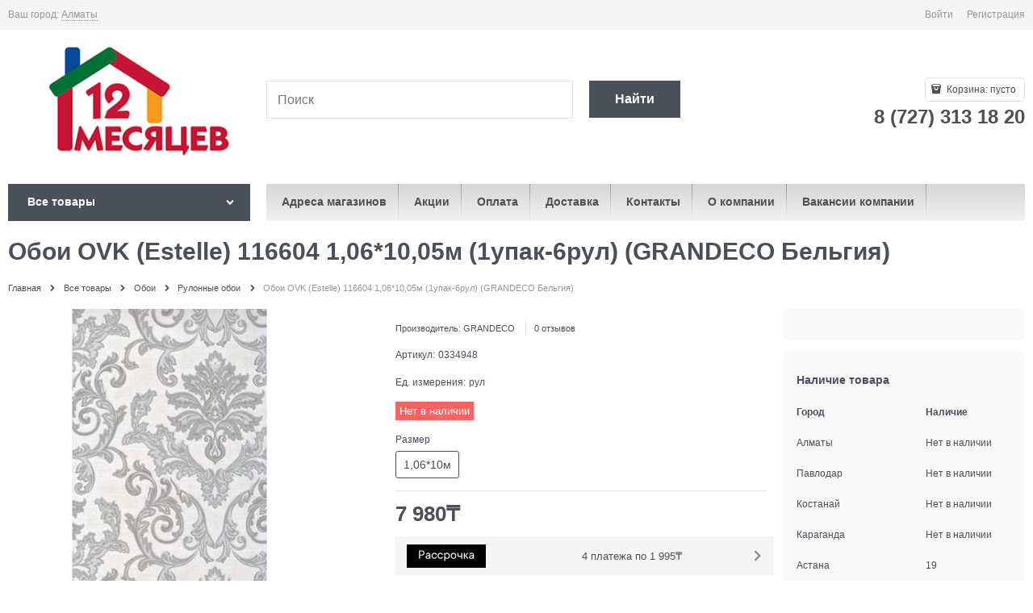

--- FILE ---
content_type: image/svg+xml
request_url: https://12.kz/templates/12MonthsMetro/images/bpnl-logo.svg
body_size: 11108
content:
<svg width="360" height="106" viewBox="0 0 360 106" fill="none" xmlns="http://www.w3.org/2000/svg">
<g clip-path="url(#clip0_368_21073)">
<rect width="360" height="106" fill="white"/>
<rect width="360" height="106" fill="black"/>
<path d="M68.6953 27.207C70.3359 27.207 71.8887 27.5195 73.3535 28.1445C74.8184 28.7695 76.0879 29.6191 77.1621 30.6934C78.2363 31.7676 79.0957 33.0176 79.7402 34.4434C80.3848 35.8691 80.707 37.3535 80.707 38.8965C80.707 40.459 80.3848 41.9531 79.7402 43.3789C79.0957 44.8047 78.2363 46.0547 77.1621 47.1289C76.0879 48.2031 74.8184 49.0527 73.3535 49.6777C71.8887 50.3027 70.3359 50.6055 68.6953 50.5859H60.6094V65H55.8047V27.207H68.6953ZM68.6953 46.3965C69.6523 46.3965 70.5703 46.2109 71.4492 45.8398C72.3281 45.4688 73.0996 44.9316 73.7637 44.2285C74.4277 43.5449 74.9453 42.7441 75.3164 41.8262C75.6875 40.9082 75.8828 39.9316 75.9023 38.8965C75.9023 37.8613 75.707 36.8848 75.3164 35.9668C74.9453 35.0488 74.4277 34.248 73.7637 33.5645C73.0996 32.8809 72.3281 32.3535 71.4492 31.9824C70.5703 31.6113 69.6523 31.416 68.6953 31.3965H60.6094V46.3965H68.6953ZM97.2012 37.6953C98.6855 37.6953 100.062 37.9492 101.332 38.457C102.602 38.9648 103.676 39.6289 104.555 40.4492C105.453 41.2891 106.156 42.2754 106.664 43.4082C107.172 44.5215 107.416 45.7227 107.396 47.0117V65H104.115L102.914 62.0117C102.309 62.6562 101.625 63.2129 100.863 63.6816C100.18 64.1309 99.3398 64.5117 98.3438 64.8242C97.3477 65.1367 96.166 65.293 94.7988 65.293C93.4316 65.293 92.2012 65.0879 91.1074 64.6777C90.0137 64.248 89.0762 63.6621 88.2949 62.9199C87.5137 62.1777 86.9082 61.3184 86.4785 60.3418C86.0293 59.3652 85.8047 58.3203 85.8047 57.207C85.8047 55.918 86.0684 54.7461 86.5957 53.6914C87.123 52.6367 88.0215 51.7188 89.291 50.9375C90.5801 50.1562 92.3281 49.5508 94.5352 49.1211C96.7617 48.6914 99.5547 48.4863 102.914 48.5059V47.0117C102.914 45.6445 102.387 44.4531 101.332 43.4375C100.277 42.4219 98.9004 41.9141 97.2012 41.9141C95.5215 41.9141 94.2812 42.2559 93.4805 42.9395C92.6797 43.6426 92.123 44.5996 91.8105 45.8105H87.0059C87.1621 44.6973 87.5039 43.6426 88.0312 42.6465C88.5586 41.6699 89.252 40.8105 90.1113 40.0684C90.9707 39.3262 91.9863 38.75 93.1582 38.3398C94.3301 37.9102 95.6777 37.6953 97.2012 37.6953ZM94.7988 61.1035C95.9902 61.1035 97.0938 60.9082 98.1094 60.5176C99.1055 60.1465 99.9551 59.6582 100.658 59.0527C101.361 58.4473 101.908 57.7832 102.299 57.0605C102.689 56.3184 102.895 55.5664 102.914 54.8047V52.6953C100.199 52.6953 98.0215 52.8027 96.3809 53.0176C94.7402 53.2324 93.4707 53.5547 92.5723 53.9844C91.6738 54.4141 91.0684 54.9121 90.7559 55.4785C90.4629 56.0645 90.3164 56.7383 90.3164 57.5C90.3164 58.418 90.7266 59.248 91.5469 59.9902C92.3477 60.7324 93.4316 61.1035 94.7988 61.1035ZM125.707 41.9141C124.672 41.9141 123.656 42.1387 122.66 42.5879C121.684 43.0566 120.814 43.7109 120.053 44.5508C119.291 45.3906 118.695 46.3965 118.266 47.5684C117.816 48.7402 117.592 50.0488 117.592 51.4941C117.592 52.9395 117.816 54.248 118.266 55.4199C118.715 56.5918 119.311 57.6074 120.053 58.4668C120.814 59.3066 121.684 59.9512 122.66 60.4004C123.637 60.8691 124.652 61.1035 125.707 61.1035C126.586 61.1035 127.416 60.9375 128.197 60.6055C128.979 60.293 129.672 59.873 130.277 59.3457C130.902 58.8184 131.439 58.2227 131.889 57.5586C132.338 56.875 132.68 56.1523 132.914 55.3906H137.396C137.084 56.7578 136.586 58.0371 135.902 59.2285C135.219 60.4199 134.369 61.4746 133.354 62.3926C132.338 63.291 131.176 64.0039 129.867 64.5312C128.559 65.0586 127.172 65.3125 125.707 65.293C123.988 65.293 122.357 64.9512 120.814 64.2676C119.271 63.584 117.934 62.6367 116.801 61.4258C115.668 60.2148 114.76 58.7695 114.076 57.0898C113.412 55.4102 113.09 53.5449 113.109 51.4941C113.109 49.4629 113.432 47.6074 114.076 45.9277C114.74 44.248 115.648 42.793 116.801 41.5625C117.934 40.3516 119.271 39.4043 120.814 38.7207C122.357 38.0371 123.988 37.6953 125.707 37.6953C127.191 37.6953 128.578 37.959 129.867 38.4863C131.176 39.0137 132.338 39.7168 133.354 40.5957C134.369 41.4941 135.219 42.5488 135.902 43.7598C136.586 44.9512 137.084 46.2305 137.396 47.5977H132.914C132.68 46.8359 132.338 46.1133 131.889 45.4297C131.439 44.7461 130.902 44.1504 130.277 43.6426C129.652 43.1152 128.959 42.6953 128.197 42.3828C127.416 42.0703 126.586 41.9141 125.707 41.9141ZM153.305 41.9141C152.27 41.9141 151.254 42.1387 150.258 42.5879C149.281 43.0566 148.412 43.7109 147.65 44.5508C146.889 45.3906 146.293 46.3965 145.863 47.5684C145.414 48.7402 145.189 50.0488 145.189 51.4941C145.189 52.9395 145.414 54.248 145.863 55.4199C146.312 56.5918 146.908 57.6074 147.65 58.4668C148.412 59.3066 149.281 59.9512 150.258 60.4004C151.234 60.8691 152.25 61.1035 153.305 61.1035C154.184 61.1035 155.014 60.9375 155.795 60.6055C156.576 60.293 157.27 59.873 157.875 59.3457C158.5 58.8184 159.037 58.2227 159.486 57.5586C159.936 56.875 160.277 56.1523 160.512 55.3906H164.994C164.682 56.7578 164.184 58.0371 163.5 59.2285C162.816 60.4199 161.967 61.4746 160.951 62.3926C159.936 63.291 158.773 64.0039 157.465 64.5312C156.156 65.0586 154.77 65.3125 153.305 65.293C151.586 65.293 149.955 64.9512 148.412 64.2676C146.869 63.584 145.531 62.6367 144.398 61.4258C143.266 60.2148 142.357 58.7695 141.674 57.0898C141.01 55.4102 140.688 53.5449 140.707 51.4941C140.707 49.4629 141.029 47.6074 141.674 45.9277C142.338 44.248 143.246 42.793 144.398 41.5625C145.531 40.3516 146.869 39.4043 148.412 38.7207C149.955 38.0371 151.586 37.6953 153.305 37.6953C154.789 37.6953 156.176 37.959 157.465 38.4863C158.773 39.0137 159.936 39.7168 160.951 40.5957C161.967 41.4941 162.816 42.5488 163.5 43.7598C164.184 44.9512 164.682 46.2305 164.994 47.5977H160.512C160.277 46.8359 159.936 46.1133 159.486 45.4297C159.037 44.7461 158.5 44.1504 157.875 43.6426C157.25 43.1152 156.557 42.6953 155.795 42.3828C155.014 42.0703 154.184 41.9141 153.305 41.9141ZM174.574 51.4941C174.574 52.9395 174.809 54.248 175.277 55.4199C175.746 56.5918 176.352 57.6074 177.094 58.4668C177.855 59.3066 178.744 59.9512 179.76 60.4004C180.775 60.8691 181.85 61.1035 182.982 61.1035C184.096 61.1035 185.17 60.8691 186.205 60.4004C187.221 59.9316 188.109 59.2871 188.871 58.4668C189.633 57.627 190.238 56.6113 190.688 55.4199C191.156 54.248 191.391 52.9395 191.391 51.4941C191.391 50.0488 191.156 48.7402 190.688 47.5684C190.219 46.3965 189.613 45.3906 188.871 44.5508C188.109 43.7109 187.221 43.0566 186.205 42.5879C185.189 42.1191 184.115 41.8945 182.982 41.9141C181.869 41.9141 180.795 42.1387 179.76 42.5879C178.744 43.0566 177.855 43.7109 177.094 44.5508C176.332 45.3906 175.727 46.3965 175.277 47.5684C174.809 48.7402 174.574 50.0488 174.574 51.4941ZM175.189 41.0059C175.756 40.4004 176.43 39.8633 177.211 39.3945C177.895 38.9453 178.734 38.5547 179.73 38.2227C180.727 37.8906 181.908 37.7148 183.275 37.6953C184.994 37.6953 186.625 38.0371 188.168 38.7207C189.711 39.4043 191.049 40.3516 192.182 41.5625C193.314 42.7734 194.213 44.2285 194.877 45.9277C195.541 47.6074 195.873 49.4629 195.873 51.4941C195.873 53.5254 195.541 55.3906 194.877 57.0898C194.213 58.7695 193.314 60.2148 192.182 61.4258C191.049 62.6367 189.711 63.584 188.168 64.2676C186.625 64.9512 184.994 65.293 183.275 65.293C181.908 65.293 180.727 65.1074 179.73 64.7363C178.734 64.3652 177.895 63.9551 177.211 63.5059C176.41 62.9785 175.736 62.373 175.189 61.6895V74.6094H170.678V37.9883H173.988L175.189 41.0059ZM204.545 51.4941C204.545 52.9395 204.77 54.248 205.219 55.4199C205.668 56.5918 206.264 57.6074 207.006 58.4668C207.768 59.3066 208.637 59.9512 209.613 60.4004C210.59 60.8691 211.605 61.1035 212.66 61.1035C213.695 61.1035 214.701 60.8691 215.678 60.4004C216.654 59.9316 217.514 59.2871 218.256 58.4668C218.998 57.627 219.604 56.6113 220.072 55.4199C220.541 54.248 220.766 52.9395 220.746 51.4941C220.746 50.0488 220.521 48.7402 220.072 47.5684C219.604 46.3965 218.998 45.3906 218.256 44.5508C217.514 43.7109 216.654 43.0566 215.678 42.5879C214.701 42.1191 213.695 41.8945 212.66 41.9141C211.625 41.9141 210.609 42.1387 209.613 42.5879C208.637 43.0566 207.768 43.7109 207.006 44.5508C206.244 45.3906 205.648 46.3965 205.219 47.5684C204.77 48.7402 204.545 50.0488 204.545 51.4941ZM225.258 51.4941C225.258 53.5254 224.926 55.3906 224.262 57.0898C223.598 58.7695 222.699 60.2148 221.566 61.4258C220.434 62.6367 219.096 63.584 217.553 64.2676C216.01 64.9512 214.379 65.293 212.66 65.293C210.941 65.293 209.311 64.9512 207.768 64.2676C206.225 63.584 204.887 62.6367 203.754 61.4258C202.621 60.2148 201.713 58.7695 201.029 57.0898C200.365 55.4102 200.043 53.5449 200.062 51.4941C200.062 49.4629 200.385 47.6074 201.029 45.9277C201.693 44.248 202.602 42.793 203.754 41.5625C204.887 40.3516 206.225 39.4043 207.768 38.7207C209.311 38.0371 210.941 37.6953 212.66 37.6953C214.379 37.6953 216.01 38.0371 217.553 38.7207C219.096 39.4043 220.434 40.3516 221.566 41.5625C222.699 42.7734 223.598 44.2285 224.262 45.9277C224.926 47.6074 225.258 49.4629 225.258 51.4941ZM252.27 37.9883V65H247.758V55.0977C247.113 55.4492 246.42 55.752 245.678 56.0059C244.994 56.2402 244.174 56.4551 243.217 56.6504C242.26 56.8262 241.176 56.9141 239.965 56.9141C238.598 56.9141 237.348 56.6797 236.215 56.2109C235.082 55.7422 234.105 55.0684 233.285 54.1895C232.465 53.3105 231.82 52.2754 231.352 51.084C230.902 49.873 230.678 48.5156 230.678 47.0117V37.9883H235.16V47.0117C235.16 48.6914 235.707 50.0586 236.801 51.1133C237.914 52.168 239.369 52.6953 241.166 52.6953C242.084 52.6953 242.934 52.5977 243.715 52.4023C244.496 52.207 245.189 51.9629 245.795 51.6699C246.518 51.3574 247.172 50.9961 247.758 50.5859V37.9883H252.27ZM264.604 65H260.092V37.9883H264.604V65ZM276 65L264.604 50.9082L274.799 37.9883H279.896L269.701 50.5859L281.391 65H276ZM295.189 37.6953C296.674 37.6953 298.051 37.9492 299.32 38.457C300.59 38.9648 301.664 39.6289 302.543 40.4492C303.441 41.2891 304.145 42.2754 304.652 43.4082C305.16 44.5215 305.404 45.7227 305.385 47.0117V65H302.104L300.902 62.0117C300.297 62.6562 299.613 63.2129 298.852 63.6816C298.168 64.1309 297.328 64.5117 296.332 64.8242C295.336 65.1367 294.154 65.293 292.787 65.293C291.42 65.293 290.189 65.0879 289.096 64.6777C288.002 64.248 287.064 63.6621 286.283 62.9199C285.502 62.1777 284.896 61.3184 284.467 60.3418C284.018 59.3652 283.793 58.3203 283.793 57.207C283.793 55.918 284.057 54.7461 284.584 53.6914C285.111 52.6367 286.01 51.7188 287.279 50.9375C288.568 50.1562 290.316 49.5508 292.523 49.1211C294.75 48.6914 297.543 48.4863 300.902 48.5059V47.0117C300.902 45.6445 300.375 44.4531 299.32 43.4375C298.266 42.4219 296.889 41.9141 295.189 41.9141C293.51 41.9141 292.27 42.2559 291.469 42.9395C290.668 43.6426 290.111 44.5996 289.799 45.8105H284.994C285.15 44.6973 285.492 43.6426 286.02 42.6465C286.547 41.6699 287.24 40.8105 288.1 40.0684C288.959 39.3262 289.975 38.75 291.146 38.3398C292.318 37.9102 293.666 37.6953 295.189 37.6953ZM292.787 61.1035C293.979 61.1035 295.082 60.9082 296.098 60.5176C297.094 60.1465 297.943 59.6582 298.646 59.0527C299.35 58.4473 299.896 57.7832 300.287 57.0605C300.678 56.3184 300.883 55.5664 300.902 54.8047V52.6953C298.188 52.6953 296.01 52.8027 294.369 53.0176C292.729 53.2324 291.459 53.5547 290.561 53.9844C289.662 54.4141 289.057 54.9121 288.744 55.4785C288.451 56.0645 288.305 56.7383 288.305 57.5C288.305 58.418 288.715 59.248 289.535 59.9902C290.336 60.7324 291.42 61.1035 292.787 61.1035Z" fill="white"/>
</g>
<defs>
<clipPath id="clip0_368_21073">
<rect width="360" height="106" fill="white"/>
</clipPath>
</defs>
</svg>


--- FILE ---
content_type: image/svg+xml
request_url: https://12.kz/templates/12MonthsMetro/images/sprite.svg
body_size: 225402
content:
<svg width="924" height="573" viewBox="0 0 924 573" fill="none" xmlns="http://www.w3.org/2000/svg" xmlns:xlink="http://www.w3.org/1999/xlink">
<path d="M142 30H36C32.6863 30 30 32.6863 30 36V56C30 59.3137 32.6863 62 36 62H142C145.314 62 148 59.3137 148 56V36C148 32.6863 145.314 30 142 30Z" fill="#272725"/>
<mask id="mask0_6298_159352" style="mask-type:luminance" maskUnits="userSpaceOnUse" x="40" y="38" width="16" height="16">
<path d="M56 38H40V54H56V38Z" fill="white"/>
</mask>
<g mask="url(#mask0_6298_159352)">
<path d="M48 53.5C52.1421 53.5 55.5 50.1421 55.5 46C55.5 41.8579 52.1421 38.5 48 38.5C43.8579 38.5 40.5 41.8579 40.5 46C40.5 50.1421 43.8579 53.5 48 53.5Z" stroke="white"/>
<path d="M47.5 50H48.5V44H47.5V50Z" fill="white"/>
<path d="M47.5 42V43H48.5V42H47.5Z" fill="white"/>
</g>
<path d="M74.757 51H73.497V43.118L68.24 51H66.98V40.92H68.24V48.795L73.497 40.92H74.757V51ZM76.7074 51V43.44H77.9534V46.625H81.9294V43.44H83.1754V51H81.9294V47.808H77.9534V51H76.7074ZM88.7063 54.15V51.14C87.9689 51.2567 87.2969 51.1773 86.6903 50.902C86.0883 50.622 85.6076 50.1717 85.2483 49.551C84.8936 48.9257 84.7163 48.151 84.7163 47.227C84.7163 46.2983 84.8936 45.5213 85.2483 44.896C85.6076 44.2707 86.0883 43.8203 86.6903 43.545C87.2969 43.265 87.9689 43.1833 88.7063 43.3V40.997H89.8403V43.3C90.5776 43.1833 91.2473 43.265 91.8493 43.545C92.4559 43.8203 92.9366 44.2707 93.2913 44.896C93.6506 45.5213 93.8303 46.2983 93.8303 47.227C93.8303 48.151 93.6506 48.9257 93.2913 49.551C92.9366 50.1717 92.4559 50.622 91.8493 50.902C91.2473 51.1773 90.5776 51.2567 89.8403 51.14V54.15H88.7063ZM88.7063 49.999V44.448C88.3283 44.3827 87.9759 44.3943 87.6493 44.483C87.3226 44.567 87.0356 44.7257 86.7883 44.959C86.5409 45.1923 86.3473 45.498 86.2073 45.876C86.0673 46.254 85.9973 46.7043 85.9973 47.227C85.9973 47.745 86.0673 48.193 86.2073 48.571C86.3519 48.949 86.5479 49.2547 86.7953 49.488C87.0473 49.7167 87.3366 49.8753 87.6633 49.964C87.9899 50.048 88.3376 50.0597 88.7063 49.999ZM89.8403 49.999C90.2089 50.0597 90.5566 50.048 90.8833 49.964C91.2099 49.88 91.4993 49.7237 91.7513 49.495C92.0033 49.2617 92.1993 48.956 92.3393 48.578C92.4793 48.2 92.5493 47.7497 92.5493 47.227C92.5493 46.6997 92.4793 46.247 92.3393 45.869C92.2039 45.491 92.0126 45.1853 91.7653 44.952C91.5179 44.7187 91.2286 44.56 90.8973 44.476C90.5706 44.392 90.2183 44.3827 89.8403 44.448V49.999ZM98.5965 51.21C97.8452 51.21 97.1965 51.0397 96.6505 50.699C96.1092 50.3583 95.6915 49.887 95.3975 49.285C95.1035 48.683 94.9565 47.9923 94.9565 47.213C94.9565 46.4197 95.1058 45.7243 95.4045 45.127C95.7032 44.5297 96.1255 44.0653 96.6715 43.734C97.2175 43.398 97.8592 43.23 98.5965 43.23C99.3525 43.23 100.003 43.4003 100.549 43.741C101.095 44.077 101.513 44.546 101.802 45.148C102.096 45.7453 102.243 46.4337 102.243 47.213C102.243 48.0017 102.096 48.697 101.802 49.299C101.508 49.8963 101.088 50.3653 100.542 50.706C99.9965 51.042 99.3478 51.21 98.5965 51.21ZM98.5965 50.027C99.3805 50.027 99.9638 49.7657 100.346 49.243C100.729 48.7203 100.92 48.0437 100.92 47.213C100.92 46.359 100.727 45.68 100.339 45.176C99.9522 44.6673 99.3712 44.413 98.5965 44.413C98.0692 44.413 97.6352 44.532 97.2945 44.77C96.9538 45.008 96.6995 45.337 96.5315 45.757C96.3635 46.177 96.2795 46.6623 96.2795 47.213C96.2795 48.0623 96.4755 48.7437 96.8675 49.257C97.2595 49.7703 97.8358 50.027 98.5965 50.027ZM107.257 51.21C106.547 51.21 105.95 51.035 105.465 50.685C104.979 50.3303 104.611 49.852 104.359 49.25C104.111 48.6433 103.988 47.9643 103.988 47.213C103.988 46.4523 104.111 45.771 104.359 45.169C104.611 44.567 104.979 44.0933 105.465 43.748C105.955 43.4027 106.554 43.23 107.264 43.23C107.964 43.23 108.566 43.405 109.07 43.755C109.578 44.1003 109.968 44.574 110.239 45.176C110.509 45.778 110.645 46.457 110.645 47.213C110.645 47.969 110.509 48.648 110.239 49.25C109.968 49.852 109.578 50.3303 109.07 50.685C108.566 51.035 107.961 51.21 107.257 51.21ZM103.778 54.36V43.44H104.891V49.005H105.031V54.36H103.778ZM107.103 50.069C107.602 50.069 108.015 49.943 108.342 49.691C108.668 49.439 108.913 49.0983 109.077 48.669C109.24 48.235 109.322 47.7497 109.322 47.213C109.322 46.681 109.24 46.2003 109.077 45.771C108.918 45.3417 108.671 45.001 108.335 44.749C108.003 44.497 107.581 44.371 107.068 44.371C106.578 44.371 106.172 44.4923 105.85 44.735C105.528 44.973 105.287 45.3067 105.129 45.736C104.97 46.1607 104.891 46.653 104.891 47.213C104.891 47.7637 104.968 48.256 105.122 48.69C105.28 49.1193 105.523 49.4577 105.85 49.705C106.176 49.9477 106.594 50.069 107.103 50.069ZM112.172 51V43.44H113.243L116.113 49.306L118.983 43.44H120.054V51H118.85V46.037L116.442 51H115.784L113.376 46.037V51H112.172ZM125.285 51.21C124.543 51.21 123.895 51.0467 123.339 50.72C122.789 50.3887 122.359 49.929 122.051 49.341C121.743 48.7483 121.589 48.0577 121.589 47.269C121.589 46.443 121.741 45.729 122.044 45.127C122.348 44.5203 122.77 44.0537 123.311 43.727C123.857 43.3957 124.497 43.23 125.229 43.23C125.99 43.23 126.636 43.405 127.168 43.755C127.705 44.105 128.106 44.6043 128.372 45.253C128.643 45.9017 128.76 46.674 128.722 47.57H127.462V47.122C127.448 46.1933 127.259 45.5003 126.895 45.043C126.531 44.581 125.99 44.35 125.271 44.35C124.501 44.35 123.916 44.5973 123.514 45.092C123.113 45.5867 122.912 46.296 122.912 47.22C122.912 48.1113 123.113 48.802 123.514 49.292C123.916 49.782 124.487 50.027 125.229 50.027C125.729 50.027 126.163 49.9127 126.531 49.684C126.9 49.4553 127.189 49.1263 127.399 48.697L128.596 49.11C128.302 49.7773 127.859 50.2953 127.266 50.664C126.678 51.028 126.018 51.21 125.285 51.21ZM122.492 47.57V46.569H128.078V47.57H122.492ZM133.753 51.21C133.043 51.21 132.446 51.035 131.961 50.685C131.475 50.3303 131.107 49.852 130.855 49.25C130.607 48.6433 130.484 47.9643 130.484 47.213C130.484 46.4523 130.607 45.771 130.855 45.169C131.107 44.567 131.475 44.0933 131.961 43.748C132.451 43.4027 133.05 43.23 133.76 43.23C134.46 43.23 135.062 43.405 135.566 43.755C136.074 44.1003 136.464 44.574 136.735 45.176C137.005 45.778 137.141 46.457 137.141 47.213C137.141 47.969 137.005 48.648 136.735 49.25C136.464 49.852 136.074 50.3303 135.566 50.685C135.062 51.035 134.457 51.21 133.753 51.21ZM130.274 54.36V43.44H131.387V49.005H131.527V54.36H130.274ZM133.599 50.069C134.098 50.069 134.511 49.943 134.838 49.691C135.164 49.439 135.409 49.0983 135.573 48.669C135.736 48.235 135.818 47.7497 135.818 47.213C135.818 46.681 135.736 46.2003 135.573 45.771C135.414 45.3417 135.167 45.001 134.831 44.749C134.499 44.497 134.077 44.371 133.564 44.371C133.074 44.371 132.668 44.4923 132.346 44.735C132.024 44.973 131.783 45.3067 131.625 45.736C131.466 46.1607 131.387 46.653 131.387 47.213C131.387 47.7637 131.464 48.256 131.618 48.69C131.776 49.1193 132.019 49.4577 132.346 49.705C132.672 49.9477 133.09 50.069 133.599 50.069Z" fill="white"/>
<path d="M276 30H170C166.686 30 164 32.6863 164 36V56C164 59.3137 166.686 62 170 62H276C279.314 62 282 59.3137 282 56V36C282 32.6863 279.314 30 276 30Z" fill="#F2F2F2"/>
<mask id="mask1_6298_159352" style="mask-type:luminance" maskUnits="userSpaceOnUse" x="174" y="38" width="16" height="16">
<path d="M190 38H174V54H190V38Z" fill="white"/>
</mask>
<g mask="url(#mask1_6298_159352)">
<path d="M182 53.5C186.142 53.5 189.5 50.1421 189.5 46C189.5 41.8579 186.142 38.5 182 38.5C177.858 38.5 174.5 41.8579 174.5 46C174.5 50.1421 177.858 53.5 182 53.5Z" stroke="#717171"/>
<path d="M181.5 50H182.5V44H181.5V50Z" fill="#717171"/>
<path d="M181.5 42V43H182.5V42H181.5Z" fill="#717171"/>
</g>
<path d="M208.757 51H207.497V43.118L202.24 51H200.98V40.92H202.24V48.795L207.497 40.92H208.757V51ZM210.707 51V43.44H211.953V46.625H215.929V43.44H217.175V51H215.929V47.808H211.953V51H210.707ZM222.706 54.15V51.14C221.969 51.2567 221.297 51.1773 220.69 50.902C220.088 50.622 219.608 50.1717 219.248 49.551C218.894 48.9257 218.716 48.151 218.716 47.227C218.716 46.2983 218.894 45.5213 219.248 44.896C219.608 44.2707 220.088 43.8203 220.69 43.545C221.297 43.265 221.969 43.1833 222.706 43.3V40.997H223.84V43.3C224.578 43.1833 225.247 43.265 225.849 43.545C226.456 43.8203 226.937 44.2707 227.291 44.896C227.651 45.5213 227.83 46.2983 227.83 47.227C227.83 48.151 227.651 48.9257 227.291 49.551C226.937 50.1717 226.456 50.622 225.849 50.902C225.247 51.1773 224.578 51.2567 223.84 51.14V54.15H222.706ZM222.706 49.999V44.448C222.328 44.3827 221.976 44.3943 221.649 44.483C221.323 44.567 221.036 44.7257 220.788 44.959C220.541 45.1923 220.347 45.498 220.207 45.876C220.067 46.254 219.997 46.7043 219.997 47.227C219.997 47.745 220.067 48.193 220.207 48.571C220.352 48.949 220.548 49.2547 220.795 49.488C221.047 49.7167 221.337 49.8753 221.663 49.964C221.99 50.048 222.338 50.0597 222.706 49.999ZM223.84 49.999C224.209 50.0597 224.557 50.048 224.883 49.964C225.21 49.88 225.499 49.7237 225.751 49.495C226.003 49.2617 226.199 48.956 226.339 48.578C226.479 48.2 226.549 47.7497 226.549 47.227C226.549 46.6997 226.479 46.247 226.339 45.869C226.204 45.491 226.013 45.1853 225.765 44.952C225.518 44.7187 225.229 44.56 224.897 44.476C224.571 44.392 224.218 44.3827 223.84 44.448V49.999ZM232.596 51.21C231.845 51.21 231.196 51.0397 230.65 50.699C230.109 50.3583 229.691 49.887 229.397 49.285C229.103 48.683 228.956 47.9923 228.956 47.213C228.956 46.4197 229.106 45.7243 229.404 45.127C229.703 44.5297 230.125 44.0653 230.671 43.734C231.217 43.398 231.859 43.23 232.596 43.23C233.352 43.23 234.003 43.4003 234.549 43.741C235.095 44.077 235.513 44.546 235.802 45.148C236.096 45.7453 236.243 46.4337 236.243 47.213C236.243 48.0017 236.096 48.697 235.802 49.299C235.508 49.8963 235.088 50.3653 234.542 50.706C233.996 51.042 233.348 51.21 232.596 51.21ZM232.596 50.027C233.38 50.027 233.964 49.7657 234.346 49.243C234.729 48.7203 234.92 48.0437 234.92 47.213C234.92 46.359 234.727 45.68 234.339 45.176C233.952 44.6673 233.371 44.413 232.596 44.413C232.069 44.413 231.635 44.532 231.294 44.77C230.954 45.008 230.699 45.337 230.531 45.757C230.363 46.177 230.279 46.6623 230.279 47.213C230.279 48.0623 230.475 48.7437 230.867 49.257C231.259 49.7703 231.836 50.027 232.596 50.027ZM241.257 51.21C240.547 51.21 239.95 51.035 239.465 50.685C238.979 50.3303 238.611 49.852 238.359 49.25C238.111 48.6433 237.988 47.9643 237.988 47.213C237.988 46.4523 238.111 45.771 238.359 45.169C238.611 44.567 238.979 44.0933 239.465 43.748C239.955 43.4027 240.554 43.23 241.264 43.23C241.964 43.23 242.566 43.405 243.07 43.755C243.578 44.1003 243.968 44.574 244.239 45.176C244.509 45.778 244.645 46.457 244.645 47.213C244.645 47.969 244.509 48.648 244.239 49.25C243.968 49.852 243.578 50.3303 243.07 50.685C242.566 51.035 241.961 51.21 241.257 51.21ZM237.778 54.36V43.44H238.891V49.005H239.031V54.36H237.778ZM241.103 50.069C241.602 50.069 242.015 49.943 242.342 49.691C242.668 49.439 242.913 49.0983 243.077 48.669C243.24 48.235 243.322 47.7497 243.322 47.213C243.322 46.681 243.24 46.2003 243.077 45.771C242.918 45.3417 242.671 45.001 242.335 44.749C242.003 44.497 241.581 44.371 241.068 44.371C240.578 44.371 240.172 44.4923 239.85 44.735C239.528 44.973 239.287 45.3067 239.129 45.736C238.97 46.1607 238.891 46.653 238.891 47.213C238.891 47.7637 238.968 48.256 239.122 48.69C239.28 49.1193 239.523 49.4577 239.85 49.705C240.176 49.9477 240.594 50.069 241.103 50.069ZM246.172 51V43.44H247.243L250.113 49.306L252.983 43.44H254.054V51H252.85V46.037L250.442 51H249.784L247.376 46.037V51H246.172ZM259.285 51.21C258.543 51.21 257.895 51.0467 257.339 50.72C256.789 50.3887 256.359 49.929 256.051 49.341C255.743 48.7483 255.589 48.0577 255.589 47.269C255.589 46.443 255.741 45.729 256.044 45.127C256.348 44.5203 256.77 44.0537 257.311 43.727C257.857 43.3957 258.497 43.23 259.229 43.23C259.99 43.23 260.636 43.405 261.168 43.755C261.705 44.105 262.106 44.6043 262.372 45.253C262.643 45.9017 262.76 46.674 262.722 47.57H261.462V47.122C261.448 46.1933 261.259 45.5003 260.895 45.043C260.531 44.581 259.99 44.35 259.271 44.35C258.501 44.35 257.916 44.5973 257.514 45.092C257.113 45.5867 256.912 46.296 256.912 47.22C256.912 48.1113 257.113 48.802 257.514 49.292C257.916 49.782 258.487 50.027 259.229 50.027C259.729 50.027 260.163 49.9127 260.531 49.684C260.9 49.4553 261.189 49.1263 261.399 48.697L262.596 49.11C262.302 49.7773 261.859 50.2953 261.266 50.664C260.678 51.028 260.018 51.21 259.285 51.21ZM256.492 47.57V46.569H262.078V47.57H256.492ZM267.753 51.21C267.043 51.21 266.446 51.035 265.961 50.685C265.475 50.3303 265.107 49.852 264.855 49.25C264.607 48.6433 264.484 47.9643 264.484 47.213C264.484 46.4523 264.607 45.771 264.855 45.169C265.107 44.567 265.475 44.0933 265.961 43.748C266.451 43.4027 267.05 43.23 267.76 43.23C268.46 43.23 269.062 43.405 269.566 43.755C270.074 44.1003 270.464 44.574 270.735 45.176C271.005 45.778 271.141 46.457 271.141 47.213C271.141 47.969 271.005 48.648 270.735 49.25C270.464 49.852 270.074 50.3303 269.566 50.685C269.062 51.035 268.457 51.21 267.753 51.21ZM264.274 54.36V43.44H265.387V49.005H265.527V54.36H264.274ZM267.599 50.069C268.098 50.069 268.511 49.943 268.838 49.691C269.164 49.439 269.409 49.0983 269.573 48.669C269.736 48.235 269.818 47.7497 269.818 47.213C269.818 46.681 269.736 46.2003 269.573 45.771C269.414 45.3417 269.167 45.001 268.831 44.749C268.499 44.497 268.077 44.371 267.564 44.371C267.074 44.371 266.668 44.4923 266.346 44.735C266.024 44.973 265.783 45.3067 265.625 45.736C265.466 46.1607 265.387 46.653 265.387 47.213C265.387 47.7637 265.464 48.256 265.618 48.69C265.776 49.1193 266.019 49.4577 266.346 49.705C266.672 49.9477 267.09 50.069 267.599 50.069Z" fill="#717171"/>
<mask id="mask2_6298_159352" style="mask-type:luminance" maskUnits="userSpaceOnUse" x="298" y="38" width="16" height="16">
<path d="M314 38H298V54H314V38Z" fill="white"/>
</mask>
<g mask="url(#mask2_6298_159352)">
<path d="M306 53.5C310.142 53.5 313.5 50.1421 313.5 46C313.5 41.8579 310.142 38.5 306 38.5C301.858 38.5 298.5 41.8579 298.5 46C298.5 50.1421 301.858 53.5 306 53.5Z" stroke="#717171"/>
<path d="M305.5 50H306.5V44H305.5V50Z" fill="#717171"/>
<path d="M305.5 42V43H306.5V42H305.5Z" fill="#717171"/>
</g>
<path d="M332.757 51H331.497V43.118L326.24 51H324.98V40.92H326.24V48.795L331.497 40.92H332.757V51ZM334.707 51V43.44H335.953V46.625H339.929V43.44H341.175V51H339.929V47.808H335.953V51H334.707ZM346.706 54.15V51.14C345.969 51.2567 345.297 51.1773 344.69 50.902C344.088 50.622 343.608 50.1717 343.248 49.551C342.894 48.9257 342.716 48.151 342.716 47.227C342.716 46.2983 342.894 45.5213 343.248 44.896C343.608 44.2707 344.088 43.8203 344.69 43.545C345.297 43.265 345.969 43.1833 346.706 43.3V40.997H347.84V43.3C348.578 43.1833 349.247 43.265 349.849 43.545C350.456 43.8203 350.937 44.2707 351.291 44.896C351.651 45.5213 351.83 46.2983 351.83 47.227C351.83 48.151 351.651 48.9257 351.291 49.551C350.937 50.1717 350.456 50.622 349.849 50.902C349.247 51.1773 348.578 51.2567 347.84 51.14V54.15H346.706ZM346.706 49.999V44.448C346.328 44.3827 345.976 44.3943 345.649 44.483C345.323 44.567 345.036 44.7257 344.788 44.959C344.541 45.1923 344.347 45.498 344.207 45.876C344.067 46.254 343.997 46.7043 343.997 47.227C343.997 47.745 344.067 48.193 344.207 48.571C344.352 48.949 344.548 49.2547 344.795 49.488C345.047 49.7167 345.337 49.8753 345.663 49.964C345.99 50.048 346.338 50.0597 346.706 49.999ZM347.84 49.999C348.209 50.0597 348.557 50.048 348.883 49.964C349.21 49.88 349.499 49.7237 349.751 49.495C350.003 49.2617 350.199 48.956 350.339 48.578C350.479 48.2 350.549 47.7497 350.549 47.227C350.549 46.6997 350.479 46.247 350.339 45.869C350.204 45.491 350.013 45.1853 349.765 44.952C349.518 44.7187 349.229 44.56 348.897 44.476C348.571 44.392 348.218 44.3827 347.84 44.448V49.999ZM356.596 51.21C355.845 51.21 355.196 51.0397 354.65 50.699C354.109 50.3583 353.691 49.887 353.397 49.285C353.103 48.683 352.956 47.9923 352.956 47.213C352.956 46.4197 353.106 45.7243 353.404 45.127C353.703 44.5297 354.125 44.0653 354.671 43.734C355.217 43.398 355.859 43.23 356.596 43.23C357.352 43.23 358.003 43.4003 358.549 43.741C359.095 44.077 359.513 44.546 359.802 45.148C360.096 45.7453 360.243 46.4337 360.243 47.213C360.243 48.0017 360.096 48.697 359.802 49.299C359.508 49.8963 359.088 50.3653 358.542 50.706C357.996 51.042 357.348 51.21 356.596 51.21ZM356.596 50.027C357.38 50.027 357.964 49.7657 358.346 49.243C358.729 48.7203 358.92 48.0437 358.92 47.213C358.92 46.359 358.727 45.68 358.339 45.176C357.952 44.6673 357.371 44.413 356.596 44.413C356.069 44.413 355.635 44.532 355.294 44.77C354.954 45.008 354.699 45.337 354.531 45.757C354.363 46.177 354.279 46.6623 354.279 47.213C354.279 48.0623 354.475 48.7437 354.867 49.257C355.259 49.7703 355.836 50.027 356.596 50.027ZM365.257 51.21C364.547 51.21 363.95 51.035 363.465 50.685C362.979 50.3303 362.611 49.852 362.359 49.25C362.111 48.6433 361.988 47.9643 361.988 47.213C361.988 46.4523 362.111 45.771 362.359 45.169C362.611 44.567 362.979 44.0933 363.465 43.748C363.955 43.4027 364.554 43.23 365.264 43.23C365.964 43.23 366.566 43.405 367.07 43.755C367.578 44.1003 367.968 44.574 368.239 45.176C368.509 45.778 368.645 46.457 368.645 47.213C368.645 47.969 368.509 48.648 368.239 49.25C367.968 49.852 367.578 50.3303 367.07 50.685C366.566 51.035 365.961 51.21 365.257 51.21ZM361.778 54.36V43.44H362.891V49.005H363.031V54.36H361.778ZM365.103 50.069C365.602 50.069 366.015 49.943 366.342 49.691C366.668 49.439 366.913 49.0983 367.077 48.669C367.24 48.235 367.322 47.7497 367.322 47.213C367.322 46.681 367.24 46.2003 367.077 45.771C366.918 45.3417 366.671 45.001 366.335 44.749C366.003 44.497 365.581 44.371 365.068 44.371C364.578 44.371 364.172 44.4923 363.85 44.735C363.528 44.973 363.287 45.3067 363.129 45.736C362.97 46.1607 362.891 46.653 362.891 47.213C362.891 47.7637 362.968 48.256 363.122 48.69C363.28 49.1193 363.523 49.4577 363.85 49.705C364.176 49.9477 364.594 50.069 365.103 50.069ZM370.172 51V43.44H371.243L374.113 49.306L376.983 43.44H378.054V51H376.85V46.037L374.442 51H373.784L371.376 46.037V51H370.172ZM383.285 51.21C382.543 51.21 381.895 51.0467 381.339 50.72C380.789 50.3887 380.359 49.929 380.051 49.341C379.743 48.7483 379.589 48.0577 379.589 47.269C379.589 46.443 379.741 45.729 380.044 45.127C380.348 44.5203 380.77 44.0537 381.311 43.727C381.857 43.3957 382.497 43.23 383.229 43.23C383.99 43.23 384.636 43.405 385.168 43.755C385.705 44.105 386.106 44.6043 386.372 45.253C386.643 45.9017 386.76 46.674 386.722 47.57H385.462V47.122C385.448 46.1933 385.259 45.5003 384.895 45.043C384.531 44.581 383.99 44.35 383.271 44.35C382.501 44.35 381.916 44.5973 381.514 45.092C381.113 45.5867 380.912 46.296 380.912 47.22C380.912 48.1113 381.113 48.802 381.514 49.292C381.916 49.782 382.487 50.027 383.229 50.027C383.729 50.027 384.163 49.9127 384.531 49.684C384.9 49.4553 385.189 49.1263 385.399 48.697L386.596 49.11C386.302 49.7773 385.859 50.2953 385.266 50.664C384.678 51.028 384.018 51.21 383.285 51.21ZM380.492 47.57V46.569H386.078V47.57H380.492ZM391.753 51.21C391.043 51.21 390.446 51.035 389.961 50.685C389.475 50.3303 389.107 49.852 388.855 49.25C388.607 48.6433 388.484 47.9643 388.484 47.213C388.484 46.4523 388.607 45.771 388.855 45.169C389.107 44.567 389.475 44.0933 389.961 43.748C390.451 43.4027 391.05 43.23 391.76 43.23C392.46 43.23 393.062 43.405 393.566 43.755C394.074 44.1003 394.464 44.574 394.735 45.176C395.005 45.778 395.141 46.457 395.141 47.213C395.141 47.969 395.005 48.648 394.735 49.25C394.464 49.852 394.074 50.3303 393.566 50.685C393.062 51.035 392.457 51.21 391.753 51.21ZM388.274 54.36V43.44H389.387V49.005H389.527V54.36H388.274ZM391.599 50.069C392.098 50.069 392.511 49.943 392.838 49.691C393.164 49.439 393.409 49.0983 393.573 48.669C393.736 48.235 393.818 47.7497 393.818 47.213C393.818 46.681 393.736 46.2003 393.573 45.771C393.414 45.3417 393.167 45.001 392.831 44.749C392.499 44.497 392.077 44.371 391.564 44.371C391.074 44.371 390.668 44.4923 390.346 44.735C390.024 44.973 389.783 45.3067 389.625 45.736C389.466 46.1607 389.387 46.653 389.387 47.213C389.387 47.7637 389.464 48.256 389.618 48.69C389.776 49.1193 390.019 49.4577 390.346 49.705C390.672 49.9477 391.09 50.069 391.599 50.069Z" fill="#717171"/>
<path d="M428 36.5H416C414.067 36.5 412.5 38.067 412.5 40V52C412.5 53.933 414.067 55.5 416 55.5H428C429.933 55.5 431.5 53.933 431.5 52V40C431.5 38.067 429.933 36.5 428 36.5Z" stroke="#EAEAEA"/>
<path d="M452 46L456 50L464 42" stroke="#272725" stroke-width="2"/>
<path d="M464 36.5H452C450.067 36.5 448.5 38.067 448.5 40V52C448.5 53.933 450.067 55.5 452 55.5H464C465.933 55.5 467.5 53.933 467.5 52V40C467.5 38.067 465.933 36.5 464 36.5Z" stroke="#272725"/>
<path d="M500 36.5H488C486.067 36.5 484.5 38.067 484.5 40V52C484.5 53.933 486.067 55.5 488 55.5H500C501.933 55.5 503.5 53.933 503.5 52V40C503.5 38.067 501.933 36.5 500 36.5Z" fill="#F2F2F2"/>
<path d="M500 36.5H488C486.067 36.5 484.5 38.067 484.5 40V52C484.5 53.933 486.067 55.5 488 55.5H500C501.933 55.5 503.5 53.933 503.5 52V40C503.5 38.067 501.933 36.5 500 36.5Z" stroke="#EAEAEA"/>
<path d="M536 36.5H524C522.067 36.5 520.5 38.067 520.5 40V52C520.5 53.933 522.067 55.5 524 55.5H536C537.933 55.5 539.5 53.933 539.5 52V40C539.5 38.067 537.933 36.5 536 36.5Z" fill="#F2F2F2"/>
<path d="M524 46L528 50L536 42" stroke="#D6D8D9" stroke-width="2"/>
<path d="M536 36.5H524C522.067 36.5 520.5 38.067 520.5 40V52C520.5 53.933 522.067 55.5 524 55.5H536C537.933 55.5 539.5 53.933 539.5 52V40C539.5 38.067 537.933 36.5 536 36.5Z" stroke="#EAEAEA"/>
<path d="M575.5 46C575.5 40.7533 571.247 36.5 566 36.5C560.753 36.5 556.5 40.7533 556.5 46C556.5 51.2467 560.753 55.5 566 55.5C571.247 55.5 575.5 51.2467 575.5 46Z" stroke="#EAEAEA"/>
<path d="M602 50C604.209 50 606 48.2091 606 46C606 43.7909 604.209 42 602 42C599.791 42 598 43.7909 598 46C598 48.2091 599.791 50 602 50Z" fill="#272725"/>
<path d="M611.5 46C611.5 40.7533 607.247 36.5 602 36.5C596.753 36.5 592.5 40.7533 592.5 46C592.5 51.2467 596.753 55.5 602 55.5C607.247 55.5 611.5 51.2467 611.5 46Z" stroke="#272725"/>
<path d="M636 50C638.209 50 640 48.2091 640 46C640 43.7909 638.209 42 636 42C633.791 42 632 43.7909 632 46C632 48.2091 633.791 50 636 50Z" fill="#EAEAEA"/>
<path d="M644 38.5H636C631.858 38.5 628.5 41.8579 628.5 46C628.5 50.1421 631.858 53.5 636 53.5H644C648.142 53.5 651.5 50.1421 651.5 46C651.5 41.8579 648.142 38.5 644 38.5Z" stroke="#EAEAEA"/>
<path d="M684 50C686.209 50 688 48.2091 688 46C688 43.7909 686.209 42 684 42C681.791 42 680 43.7909 680 46C680 48.2091 681.791 50 684 50Z" fill="#272725"/>
<path d="M684 38.5H676C671.858 38.5 668.5 41.8579 668.5 46C668.5 50.1421 671.858 53.5 676 53.5H684C688.142 53.5 691.5 50.1421 691.5 46C691.5 41.8579 688.142 38.5 684 38.5Z" stroke="#272725"/>
<path d="M69 98C69 87.5066 60.4934 79 50 79C39.5066 79 31 87.5066 31 98C31 108.493 39.5066 117 50 117C60.4934 117 69 108.493 69 98Z" fill="white"/>
<path d="M69 98C69 87.5066 60.4934 79 50 79C39.5066 79 31 87.5066 31 98C31 108.493 39.5066 117 50 117C60.4934 117 69 108.493 69 98Z" stroke="#272725" stroke-width="2"/>
<path d="M100 107H102V116H100V107Z" fill="#272725"/>
<path d="M116 95C116 86.7157 109.284 80 101 80C92.7157 80 86 86.7157 86 95C86 103.284 92.7157 110 101 110C109.284 110 116 103.284 116 95Z" fill="#272725"/>
<path d="M108 92.4662V91H100.589H98.6608H95.9286H94V99H95.9286V96.2245H98.6605V99H100.589V96.2245H108V94.7585H100.589V92.4662H108ZM98.6605 94.7585H95.9286V92.4662H98.6605V94.7585Z" fill="white"/>
<path d="M146 107H148V116H146V107Z" fill="#F15921"/>
<path d="M160 95C160 87.8203 154.18 82 147 82C139.82 82 134 87.8203 134 95C134 102.18 139.82 108 147 108C154.18 108 160 102.18 160 95Z" fill="white"/>
<path d="M160 95C160 87.8203 154.18 82 147 82C139.82 82 134 87.8203 134 95C134 102.18 139.82 108 147 108C154.18 108 160 102.18 160 95Z" stroke="#F15921" stroke-width="4"/>
<path d="M192 107H194V116H192V107Z" fill="#1AB243"/>
<path d="M206 95C206 87.8203 200.18 82 193 82C185.82 82 180 87.8203 180 95C180 102.18 185.82 108 193 108C200.18 108 206 102.18 206 95Z" fill="white"/>
<path d="M206 95C206 87.8203 200.18 82 193 82C185.82 82 180 87.8203 180 95C180 102.18 185.82 108 193 108C200.18 108 206 102.18 206 95Z" stroke="#1AB243" stroke-width="4"/>
<path d="M238 107H240V116H238V107Z" fill="#58595B"/>
<path d="M252 95C252 87.8203 246.18 82 239 82C231.82 82 226 87.8203 226 95C226 102.18 231.82 108 239 108C246.18 108 252 102.18 252 95Z" fill="white"/>
<path d="M252 95C252 87.8203 246.18 82 239 82C231.82 82 226 87.8203 226 95C226 102.18 231.82 108 239 108C246.18 108 252 102.18 252 95Z" stroke="#58595B" stroke-width="4"/>
<path d="M284 107H286V116H284V107Z" fill="#EB1E54"/>
<path d="M298 95C298 87.8203 292.18 82 285 82C277.82 82 272 87.8203 272 95C272 102.18 277.82 108 285 108C292.18 108 298 102.18 298 95Z" fill="white"/>
<path d="M298 95C298 87.8203 292.18 82 285 82C277.82 82 272 87.8203 272 95C272 102.18 277.82 108 285 108C292.18 108 298 102.18 298 95Z" stroke="#EB1E54" stroke-width="4"/>
<path d="M330 107H332V116H330V107Z" fill="#021AED"/>
<path d="M344 95C344 87.8203 338.18 82 331 82C323.82 82 318 87.8203 318 95C318 102.18 323.82 108 331 108C338.18 108 344 102.18 344 95Z" fill="white"/>
<path d="M344 95C344 87.8203 338.18 82 331 82C323.82 82 318 87.8203 318 95C318 102.18 323.82 108 331 108C338.18 108 344 102.18 344 95Z" stroke="#021AED" stroke-width="4"/>
<path d="M402 98C402 86.9543 393.046 78 382 78C370.954 78 362 86.9543 362 98C362 109.046 370.954 118 382 118C393.046 118 402 109.046 402 98Z" fill="white"/>
<path fill-rule="evenodd" clip-rule="evenodd" d="M382 80C372.083 80 364 88.2581 364 98.5C364 108.742 372.083 117 382 117V119C370.93 119 362 109.797 362 98.5C362 87.2028 370.93 78 382 78V80Z" fill="#F15921"/>
<path fill-rule="evenodd" clip-rule="evenodd" d="M382 117C391.917 117 400 108.742 400 98.5C400 88.2581 391.917 80 382 80V78C393.07 78 402 87.2028 402 98.5C402 109.797 393.07 119 382 119V117Z" fill="#1AB243"/>
<path d="M383 78H381V81H383V78Z" fill="white"/>
<path d="M383 116H381V119H383V116Z" fill="white"/>
<path d="M458 98C458 86.9543 449.046 78 438 78C426.954 78 418 86.9543 418 98C418 109.046 426.954 118 438 118C449.046 118 458 109.046 458 98Z" fill="white"/>
<path d="M438 80C428.059 80 420 88.0589 420 98C420 99.6767 420.229 101.297 420.655 102.832L418.728 103.368C418.254 101.66 418 99.8594 418 98C418 86.9543 426.954 78 438 78V80Z" fill="#58595B"/>
<path d="M438 116C429.735 116 422.767 110.428 420.655 102.832L418.728 103.368C421.074 111.807 428.814 118 438 118C447.186 118 454.926 111.807 457.272 103.368L455.345 102.832C453.233 110.428 446.265 116 438 116Z" fill="#1AB243"/>
<path d="M456 98C456 99.6767 455.771 101.297 455.345 102.832L457.272 103.368C457.746 101.66 458 99.8594 458 98C458 86.9543 449.046 78 438 78V80C447.941 80 456 88.0589 456 98Z" fill="#F15921"/>
<path d="M439 78H437V81H439V78Z" fill="white"/>
<path d="M457.278 103.386L455.294 102.824" stroke="white" stroke-width="2"/>
<path d="M418.728 103.386L420.713 102.824" stroke="white" stroke-width="2"/>
<path d="M514 98C514 86.9543 505.046 78 494 78C482.954 78 474 86.9543 474 98C474 109.046 482.954 118 494 118C505.046 118 514 109.046 514 98Z" fill="white"/>
<path d="M476 98.5C476 88.2581 484.083 80 494 80V78C482.93 78 474 87.2028 474 98.5H476Z" fill="#EB1E54"/>
<path d="M494 117C484.083 117 476 108.742 476 98.5H474C474 109.797 482.93 119 494 119V117Z" fill="#58595B"/>
<path d="M512 98.5C512 108.742 503.917 117 494 117V119C505.07 119 514 109.797 514 98.5H512Z" fill="#1AB243"/>
<path d="M494 80C503.917 80 512 88.2581 512 98.5H514C514 87.2028 505.07 78 494 78V80Z" fill="#F15921"/>
<path d="M514 99.5V97.5H511V99.5H514Z" fill="white"/>
<path d="M477 99.5V97.5H474V99.5H477Z" fill="white"/>
<path d="M495 78H493V81H495V78Z" fill="white"/>
<path d="M495 116H493V119H495V116Z" fill="white"/>
<path fill-rule="evenodd" clip-rule="evenodd" d="M46.6177 152.032C45.078 153.264 43.125 154 41 154C36.0294 154 32 149.971 32 145C32 140.029 36.0294 136 41 136C45.9706 136 50 140.029 50 145C50 147.125 49.2635 149.078 48.0319 150.618L52.7071 155.293L51.2929 156.707L46.6177 152.032ZM48 145C48 148.866 44.866 152 41 152C37.134 152 34 148.866 34 145C34 141.134 37.134 138 41 138C44.866 138 48 141.134 48 145Z" fill="#272725"/>
<path fill-rule="evenodd" clip-rule="evenodd" d="M82 146C84.2091 146 86 144.209 86 142C86 139.791 84.2091 138 82 138C79.7909 138 78 139.791 78 142C78 144.209 79.7909 146 82 146ZM82 148C85.3137 148 88 145.314 88 142C88 138.686 85.3137 136 82 136C78.6863 136 76 138.686 76 142C76 145.314 78.6863 148 82 148Z" fill="#272725"/>
<path fill-rule="evenodd" clip-rule="evenodd" d="M76.8731 153.312C75.5939 154.112 75 155.088 75 156H73C73 154.15 74.197 152.627 75.8131 151.616C77.4434 150.598 79.6334 150 82 150C84.3666 150 86.5566 150.598 88.1869 151.616C89.803 152.627 91 154.15 91 156H89C89 155.088 88.4061 154.112 87.1269 153.312C85.8617 152.522 84.0517 152 82 152C79.9483 152 78.1383 152.522 76.8731 153.312Z" fill="#272725"/>
<path d="M114.052 146.733L122 154.5L130.087 146.137C131.761 144.406 131.915 141.711 130.449 139.8C128.335 137.044 124.096 137.331 122.373 140.347L122 141L121.837 140.716C120.042 137.574 115.599 137.344 113.489 140.283C112.058 142.277 112.297 145.017 114.052 146.733Z" stroke="#272725" stroke-width="2"/>
<path d="M157.5 155C158.328 155 159 154.328 159 153.5C159 152.672 158.328 152 157.5 152C156.672 152 156 152.672 156 153.5C156 154.328 156.672 155 157.5 155Z" fill="#272725"/>
<path d="M168.5 155C169.328 155 170 154.328 170 153.5C170 152.672 169.328 152 168.5 152C167.672 152 167 152.672 167 153.5C167 154.328 167.672 155 168.5 155Z" fill="#272725"/>
<path d="M159 138V140H169.656L167.256 148H158.781L155.781 136H152V138H154.219L157.219 150H168.744L172.344 138H159Z" fill="#272725"/>
<path d="M210.917 143.758L212.344 139H204.936C205.297 139.728 205.755 140.4 206.292 141H209.656L209.032 143.08C209.626 143.373 210.257 143.601 210.917 143.758Z" fill="#272725"/>
<path d="M203.779 141C203.371 140.374 203.025 139.705 202.75 139H199V141H203.779Z" fill="#272725"/>
<path d="M208.451 145.018C209.054 145.292 209.686 145.514 210.341 145.676L208.744 151H197.219L194.219 139H192V137H195.781L198.781 149H207.256L208.451 145.018Z" fill="#272725"/>
<path d="M197.5 156C198.328 156 199 155.328 199 154.5C199 153.672 198.328 153 197.5 153C196.672 153 196 153.672 196 154.5C196 155.328 196.672 156 197.5 156Z" fill="#272725"/>
<path d="M208.5 156C209.328 156 210 155.328 210 154.5C210 153.672 209.328 153 208.5 153C207.672 153 207 153.672 207 154.5C207 155.328 207.672 156 208.5 156Z" fill="#272725"/>
<path d="M215 126H213C208.029 126 204 130.029 204 135C204 139.971 208.029 144 213 144H215C219.971 144 224 139.971 224 135C224 130.029 219.971 126 215 126Z" fill="#272725"/>
<path d="M252 141H232V143H252V141Z" fill="#272725"/>
<path d="M232 151H252V149H232V151Z" fill="#272725"/>
<path d="M237 144C238.105 144 239 143.105 239 142C239 140.895 238.105 140 237 140C235.895 140 235 140.895 235 142C235 143.105 235.895 144 237 144Z" fill="white" stroke="#272725" stroke-width="2"/>
<path d="M244 150C244 148.895 244.895 148 246 148C247.105 148 248 148.895 248 150C248 151.105 247.105 152 246 152C244.895 152 244 151.105 244 150Z" fill="white" stroke="#272725" stroke-width="2"/>
<path d="M292 139H277V141H292V139Z" fill="#272725"/>
<path d="M292 145H277V147H292V145Z" fill="#272725"/>
<path d="M292 151H277V153H292V151Z" fill="#272725"/>
<path d="M275 139H272V141H275V139Z" fill="#272725"/>
<path d="M275 145H272V147H275V145Z" fill="#272725"/>
<path d="M275 151H272V153H275V151Z" fill="#272725"/>
<path d="M315 139H313V141H315V139Z" fill="#272725"/>
<path d="M315 143H313V145H315V143Z" fill="#272725"/>
<path d="M315 147H313V149H315V147Z" fill="#272725"/>
<path d="M315 151H313V153H315V151Z" fill="#272725"/>
<path d="M327 139H325V141H327V139Z" fill="#272725"/>
<path d="M327 143H325V145H327V143Z" fill="#272725"/>
<path d="M327 147H325V149H327V147Z" fill="#272725"/>
<path d="M327 151H325V153H327V151Z" fill="#272725"/>
<path d="M319 139H317V141H319V139Z" fill="#272725"/>
<path d="M319 143H317V145H319V143Z" fill="#272725"/>
<path d="M319 147H317V149H319V147Z" fill="#272725"/>
<path d="M319 151H317V153H319V151Z" fill="#272725"/>
<path d="M331 139H329V141H331V139Z" fill="#272725"/>
<path d="M331 143H329V145H331V143Z" fill="#272725"/>
<path d="M331 147H329V149H331V147Z" fill="#272725"/>
<path d="M331 151H329V153H331V151Z" fill="#272725"/>
<path d="M323 139H321V141H323V139Z" fill="#272725"/>
<path d="M323 143H321V145H323V143Z" fill="#272725"/>
<path d="M323 147H321V149H323V147Z" fill="#272725"/>
<path d="M323 151H321V153H323V151Z" fill="#272725"/>
<path d="M357 139H353V144H357V139Z" fill="#272725"/>
<path d="M357 148H353V153H357V148Z" fill="#272725"/>
<path d="M364 139H360V144H364V139Z" fill="#272725"/>
<path d="M364 148H360V153H364V148Z" fill="#272725"/>
<path d="M371 139H367V144H371V139Z" fill="#272725"/>
<path d="M371 148H367V153H371V148Z" fill="#272725"/>
<path d="M401 137H393V145H401V137Z" fill="#272725"/>
<path d="M401 147H393V155H401V147Z" fill="#272725"/>
<path d="M411 137H403V145H411V137Z" fill="#272725"/>
<path d="M411 147H403V155H411V147Z" fill="#272725"/>
<path fill-rule="evenodd" clip-rule="evenodd" d="M444.532 151.235C446.387 149.23 448 146.621 448 143.692C448 140.622 445.388 138 442 138C438.612 138 436 140.622 436 143.692C436 146.621 437.613 149.23 439.468 151.235C440.376 152.216 441.289 152.994 441.976 153.527C441.984 153.533 441.992 153.539 442 153.545C442.008 153.539 442.016 153.533 442.024 153.527C442.711 152.994 443.624 152.216 444.532 151.235ZM442 156C442 156 450 151.018 450 143.692C450 139.444 446.418 136 442 136C437.582 136 434 139.444 434 143.692C434 151.018 442 156 442 156Z" fill="#272725"/>
<path d="M444 144C444 145.105 443.105 146 442 146C440.895 146 440 145.105 440 144C440 142.895 440.895 142 442 142C443.105 142 444 142.895 444 144Z" fill="#272725"/>
<path d="M476 140L488 152M488 140L476 152" stroke="#272725" stroke-width="2" stroke-linecap="round"/>
<path fill-rule="evenodd" clip-rule="evenodd" d="M529.707 141.707L519 152.414L514.293 147.707L515.707 146.293L519 149.586L528.293 140.293L529.707 141.707Z" fill="#272725"/>
<path d="M563 138C563 137.448 562.552 137 562 137C561.448 137 561 137.448 561 138V139H556C555.448 139 555 139.448 555 140C555 140.552 555.448 141 556 141H568C568.552 141 569 140.552 569 140C569 139.448 568.552 139 568 139H563V138Z" fill="#272725"/>
<path d="M556 143C556.552 143 557 143.448 557 144V150C557 151.105 557.895 152 559 152H565C566.105 152 567 151.105 567 150V144C567 143.448 567.448 143 568 143C568.552 143 569 143.448 569 144V150C569 152.209 567.209 154 565 154H559C556.791 154 555 152.209 555 150V144C555 143.448 555.448 143 556 143Z" fill="#272725"/>
<path d="M560 143C560.552 143 561 143.448 561 144V149C561 149.552 560.552 150 560 150C559.448 150 559 149.552 559 149V144C559 143.448 559.448 143 560 143Z" fill="#272725"/>
<path d="M565 144C565 143.448 564.552 143 564 143C563.448 143 563 143.448 563 144V149C563 149.552 563.448 150 564 150C564.552 150 565 149.552 565 149V144Z" fill="#272725"/>
<path fill-rule="evenodd" clip-rule="evenodd" d="M602 148C605.314 148 608 145.314 608 142C608 138.686 605.314 136 602 136C598.686 136 596 138.686 596 142C596 145.314 598.686 148 602 148ZM602 146C604.209 146 606 144.209 606 142C606 139.791 604.209 138 602 138C599.791 138 598 139.791 598 142C598 144.209 599.791 146 602 146Z" fill="#272725"/>
<path d="M613.724 149.69L607.286 156.45L604.276 153.29L605.724 151.91L607.286 153.55L612.276 148.31L613.724 149.69Z" fill="#272725"/>
<path d="M596.873 153.312C595.594 154.112 595 155.088 595 156H593C593 154.15 594.197 152.627 595.813 151.616C597.443 150.598 599.633 150 602 150V152C599.948 152 598.138 152.522 596.873 153.312Z" fill="#272725"/>
<path d="M634.707 154.707L650.707 138.707L649.293 137.293L646.274 140.312L644.806 141.78L637.492 149.094L636.07 150.516L633.293 153.293L634.707 154.707Z" fill="#272725"/>
<path d="M642 153C641.19 153 640.403 152.85 639.65 152.593L641.296 150.946C641.531 150.982 641.766 151 642 151C643.955 151 645.967 149.72 647.681 148.062C648.442 147.326 649.073 146.585 649.531 146C649.138 145.498 648.616 144.879 647.994 144.248L649.408 142.834C651.019 144.466 652 146 652 146C652 146 647.523 153 642 153Z" fill="#272725"/>
<path fill-rule="evenodd" clip-rule="evenodd" d="M642 141C642.234 141 642.469 141.018 642.704 141.053L644.35 139.407C643.596 139.15 642.809 139 642 139C636.477 139 632 146 632 146C632 146 632.981 147.534 634.591 149.166L636.006 147.752C635.384 147.121 634.862 146.502 634.469 146C634.927 145.415 635.558 144.674 636.319 143.938C638.033 142.28 640.045 141 642 141Z" fill="#272725"/>
<path d="M682 148C683.105 148 684 147.105 684 146C684 144.895 683.105 144 682 144C680.895 144 680 144.895 680 146C680 147.105 680.895 148 682 148Z" fill="#272725"/>
<path fill-rule="evenodd" clip-rule="evenodd" d="M682 153C676.477 153 672 146 672 146C672 146 676.477 139 682 139C687.523 139 692 146 692 146C692 146 687.523 153 682 153ZM676.319 148.062C675.558 147.326 674.927 146.585 674.469 146C674.927 145.415 675.558 144.674 676.319 143.938C678.033 142.28 680.045 141 682 141C683.955 141 685.967 142.28 687.681 143.938C688.442 144.674 689.073 145.415 689.531 146C689.073 146.585 688.442 147.326 687.681 148.062C685.967 149.72 683.955 151 682 151C680.045 151 678.033 149.72 676.319 148.062Z" fill="#272725"/>
<path d="M726 141H718C716.895 141 716 141.895 716 143V149C716 150.105 716.895 151 718 151H726C727.105 151 728 150.105 728 149V143C728 141.895 727.105 141 726 141Z" stroke="#272725" stroke-width="2"/>
<path d="M720 139C720 138.448 719.552 138 719 138C718.448 138 718 138.448 718 139V140C718 140.552 718.448 141 719 141C719.552 141 720 140.552 720 140V139Z" fill="#272725"/>
<path d="M720 144H719C718.448 144 718 144.448 718 145C718 145.552 718.448 146 719 146H720C720.552 146 721 145.552 721 145C721 144.448 720.552 144 720 144Z" fill="#272725"/>
<path d="M720 147H719C718.448 147 718 147.448 718 148C718 148.552 718.448 149 719 149H720C720.552 149 721 148.552 721 148C721 147.448 720.552 147 720 147Z" fill="#272725"/>
<path d="M725 144H724C723.448 144 723 144.448 723 145C723 145.552 723.448 146 724 146H725C725.552 146 726 145.552 726 145C726 144.448 725.552 144 725 144Z" fill="#272725"/>
<path d="M725 147H724C723.448 147 723 147.448 723 148C723 148.552 723.448 149 724 149H725C725.552 149 726 148.552 726 148C726 147.448 725.552 147 725 147Z" fill="#272725"/>
<path d="M726 139C726 138.448 725.552 138 725 138C724.448 138 724 138.448 724 139V140C724 140.552 724.448 141 725 141C725.552 141 726 140.552 726 140V139Z" fill="#272725"/>
<path d="M762 141L755.586 147.414C755.211 147.789 755 148.298 755 148.828V151C755 152.105 755.895 153 757 153H759.172C759.702 153 760.211 152.789 760.586 152.414L767 146M762 141L763.586 139.414C764.367 138.633 765.633 138.633 766.414 139.414L768.586 141.586C769.367 142.367 769.367 143.633 768.586 144.414L767 146M762 141L767 146" stroke="#272725" stroke-width="2"/>
<path d="M802.575 142.676L798.71 146.568C798.125 147.157 798.128 148.108 798.716 148.693C799.305 149.279 800.257 149.276 800.842 148.687L806.128 143.37C807.296 142.195 807.29 140.296 806.115 139.128C804.94 137.96 803.04 137.965 801.872 139.14L795.878 145.171C794.127 146.932 794.135 149.78 795.897 151.53C797.658 153.281 800.506 153.273 802.256 151.511L806.841 146.899" stroke="#272725" stroke-width="2" stroke-linecap="round"/>
<path d="M834.052 146.733L842 154.5L850.087 146.137C851.761 144.406 851.915 141.711 850.449 139.8C848.335 137.044 844.096 137.331 842.373 140.347L842 141L841.837 140.716C840.042 137.574 835.599 137.344 833.489 140.283C832.058 142.277 832.297 145.017 834.052 146.733Z" stroke="white" stroke-width="2"/>
<path d="M874.052 146.733L882 154.5L890.087 146.137C891.761 144.406 891.915 141.711 890.449 139.8C888.335 137.044 884.096 137.331 882.373 140.347L882 141L881.837 140.716C880.042 137.574 875.599 137.344 873.489 140.283C872.058 142.277 872.297 145.017 874.052 146.733Z" fill="white" stroke="white" stroke-width="2"/>
<path d="M33 180L38 185L43 180" stroke="#272725" stroke-width="2"/>
<path d="M74 182C74 183.999 72.9563 185.503 71.8214 186.551C71.2573 187.072 70.6897 187.462 70.2627 187.721C70.167 187.779 70.0788 187.83 70 187.874C69.9212 187.83 69.833 187.779 69.7373 187.721C69.3103 187.462 68.7427 187.072 68.1786 186.551C67.0437 185.503 66 183.999 66 182C66 179.791 67.7909 178 70 178C72.2091 178 74 179.791 74 182Z" stroke="#272725" stroke-width="2"/>
<path d="M70 183C70.5523 183 71 182.552 71 182C71 181.448 70.5523 181 70 181C69.4477 181 69 181.448 69 182C69 182.552 69.4477 183 70 183Z" fill="#272725"/>
<path d="M104 185C105.657 185 107 183.657 107 182C107 180.343 105.657 179 104 179C102.343 179 101 180.343 101 182C101 183.657 102.343 185 104 185Z" stroke="#272725" stroke-width="2"/>
<path d="M106 184L109 187" stroke="#272725" stroke-width="2"/>
<path fill-rule="evenodd" clip-rule="evenodd" d="M94 178H100L99 180H94V178ZM94 182H98V184H94V182ZM100 186H94V188H101L100 186Z" fill="#272725"/>
<path d="M134 182C135.105 182 136 181.105 136 180C136 178.895 135.105 178 134 178C132.895 178 132 178.895 132 180C132 181.105 132.895 182 134 182Z" stroke="#272725" stroke-width="2"/>
<path d="M139 189C139 186.791 136.761 185 134 185C131.239 185 129 186.791 129 189" stroke="#272725" stroke-width="2"/>
<path d="M165.307 179.187L166 179.854L166.693 179.187L167.084 178.811C168.209 177.73 170.048 177.73 171.173 178.811C172.276 179.872 172.276 181.576 171.173 182.637L166 187.612L160.827 182.637C159.724 181.576 159.724 179.872 160.827 178.811C161.952 177.73 163.791 177.73 164.916 178.811L165.307 179.187Z" stroke="#272725" stroke-width="2"/>
<path fill-rule="evenodd" clip-rule="evenodd" d="M191.306 179.025H192.553L194.345 185.251L194.553 185.975H195.306H201.306H202.027L202.255 185.291L204.255 179.291L204.694 177.975H203.306H196.306V179.975H201.919L200.586 183.975H196.059L194.267 177.749L194.059 177.025H193.306H191.306V179.025ZM196.306 187.975C196.306 188.527 195.859 188.975 195.306 188.975C194.754 188.975 194.306 188.527 194.306 187.975C194.306 187.422 194.754 186.975 195.306 186.975C195.859 186.975 196.306 187.422 196.306 187.975ZM202.306 187.975C202.306 188.527 201.859 188.975 201.306 188.975C200.754 188.975 200.306 188.527 200.306 187.975C200.306 187.422 200.754 186.975 201.306 186.975C201.859 186.975 202.306 187.422 202.306 187.975Z" fill="#272725"/>
<path fill-rule="evenodd" clip-rule="evenodd" d="M228 178H231.935C232.297 178.728 232.755 179.4 233.292 180H228V178ZM232.279 184L233.528 180.254C234.024 180.767 234.58 181.221 235.186 181.605L233.949 185.316L233.721 186H233H227H226.247L226.039 185.277L224.247 179.051H223V177.051H225H225.753L225.961 177.774L227.753 184H232.279ZM228 188C228 188.552 227.552 189 227 189C226.448 189 226 188.552 226 188C226 187.448 226.448 187 227 187C227.552 187 228 187.448 228 188ZM234 188C234 188.552 233.552 189 233 189C232.448 189 232 188.552 232 188C232 187.448 232.448 187 233 187C233.552 187 234 187.448 234 188Z" fill="#272725"/>
<path d="M247 174C247 170.134 243.866 167 240 167C236.134 167 233 170.134 233 174C233 177.866 236.134 181 240 181C243.866 181 247 177.866 247 174Z" fill="#272725"/>
<path d="M257 178L267 188" stroke="#272725" stroke-width="2"/>
<path d="M267 178L257 188" stroke="#272725" stroke-width="2"/>
<path d="M293.5 187C295.985 187 298 184.985 298 182.5C298 180.015 295.985 178 293.5 178C291.015 178 289 180.015 289 182.5C289 184.985 291.015 187 293.5 187Z" stroke="#272725" stroke-width="2"/>
<path d="M296 185L300 189" stroke="#272725" stroke-width="2"/>
<path d="M326 182C327.105 182 328 181.105 328 180C328 178.895 327.105 178 326 178C324.895 178 324 178.895 324 180C324 181.105 324.895 182 326 182Z" stroke="#272725" stroke-width="2"/>
<path fill-rule="evenodd" clip-rule="evenodd" d="M322 189C322 187.54 323.571 186 326 186V184C322.906 184 320 186.042 320 189H322Z" fill="#272725"/>
<path d="M328 186L330 188L333 185" stroke="#272725" stroke-width="2"/>
<path d="M354 182V185C354 186.657 355.343 188 357 188H359C360.657 188 362 186.657 362 185V182" stroke="#272725" stroke-width="2" stroke-linecap="round"/>
<path d="M362 177H354C353.448 177 353 177.448 353 178C353 178.552 353.448 179 354 179H362C362.552 179 363 178.552 363 178C363 177.448 362.552 177 362 177Z" fill="#272725"/>
<path d="M359 182C359 181.448 358.552 181 358 181C357.448 181 357 181.448 357 182V185C357 185.552 357.448 186 358 186C358.552 186 359 185.552 359 185V182Z" fill="#272725"/>
<path d="M359 177C359 176.448 358.552 176 358 176C357.448 176 357 176.448 357 177V178C357 178.552 357.448 179 358 179C358.552 179 359 178.552 359 178V177Z" fill="#272725"/>
<path d="M383 181L389 187L395 181" stroke="#272725"/>
<path d="M414 178L424 188" stroke="#272725"/>
<path d="M424 178L414 188" stroke="#272725"/>
<path d="M456 180H442V181H456V180Z" fill="#272725"/>
<path d="M456 187H442V188H456V187Z" fill="#272725"/>
<path d="M446.5 182.5C447.605 182.5 448.5 181.605 448.5 180.5C448.5 179.395 447.605 178.5 446.5 178.5C445.395 178.5 444.5 179.395 444.5 180.5C444.5 181.605 445.395 182.5 446.5 182.5Z" fill="white" stroke="#272725"/>
<path d="M451.5 189.5C452.605 189.5 453.5 188.605 453.5 187.5C453.5 186.395 452.605 185.5 451.5 185.5C450.395 185.5 449.5 186.395 449.5 187.5C449.5 188.605 450.395 189.5 451.5 189.5Z" fill="white" stroke="#272725"/>
<mask id="mask3_6298_159352" style="mask-type:luminance" maskUnits="userSpaceOnUse" x="472" y="176" width="13" height="14">
<path d="M485 176.5H472V189.5H485V176.5Z" fill="white"/>
</mask>
<g mask="url(#mask3_6298_159352)">
<path d="M485 182.5H472V183.5H485V182.5Z" fill="#272725"/>
<path d="M479 189.5V176.5H478V189.5H479Z" fill="#272725"/>
</g>
<path d="M514 182.5H501V183.5H514V182.5Z" fill="#272725"/>
<mask id="mask4_6298_159352" style="mask-type:luminance" maskUnits="userSpaceOnUse" x="530" y="175" width="16" height="16">
<path d="M546 175H530V191H546V175Z" fill="white"/>
</mask>
<g mask="url(#mask4_6298_159352)">
<path d="M538 190.5C542.142 190.5 545.5 187.142 545.5 183C545.5 178.858 542.142 175.5 538 175.5C533.858 175.5 530.5 178.858 530.5 183C530.5 187.142 533.858 190.5 538 190.5Z" stroke="#717171"/>
<path d="M537.5 187C537.776 187 538 186.776 538 186.5C538 186.224 537.776 186 537.5 186C537.224 186 537 186.224 537 186.5C537 186.776 537.224 187 537.5 187Z" fill="#717171"/>
<path d="M536 181.5C536 180.395 536.895 179.5 538 179.5C539.105 179.5 540 180.395 540 181.5C540 182.605 539.105 183.5 538 183.5H537.5V185" stroke="#717171"/>
</g>
<mask id="mask5_6298_159352" style="mask-type:luminance" maskUnits="userSpaceOnUse" x="562" y="175" width="16" height="16">
<path d="M578 175H562V191H578V175Z" fill="white"/>
</mask>
<g mask="url(#mask5_6298_159352)">
<path d="M570 190.5C574.142 190.5 577.5 187.142 577.5 183C577.5 178.858 574.142 175.5 570 175.5C565.858 175.5 562.5 178.858 562.5 183C562.5 187.142 565.858 190.5 570 190.5Z" stroke="#717171"/>
<path d="M569.5 187H570.5V181H569.5V187Z" fill="#717171"/>
<path d="M569.5 179V180H570.5V179H569.5Z" fill="#717171"/>
</g>
<path d="M594 174L603 183M603 183L612 192M603 183L612 174M603 183L594 192" stroke="#272725"/>
<path d="M628 183H669M669 183L659.407 174M669 183L659.407 192" stroke="#272725"/>
<path d="M699 181H685V182H699V181Z" fill="#272725"/>
<path d="M693 186H685V187H693V186Z" fill="#272725"/>
<path d="M60.6 208H64.0885L74.4302 223.712V208H78.0375V230H74.549L64.2073 214.288V230H60.6V208Z" fill="#272725"/>
<path d="M53.5125 208V230H49.575V208H53.5125Z" fill="#272725"/>
<path d="M138.439 208L138.434 226.412H148.012V230H134.512V208H138.439Z" fill="#272725"/>
<path d="M210 208V211.583H199.626V216.898H209.111V220.48H199.626V226.412H210V230H195.712V208H210Z" fill="#272725"/>
<path d="M171.075 230L163.502 208H158.511L150.938 230H154.92C155.509 228.213 155.966 226.841 156.352 225.691H165.655C166.023 226.787 166.48 228.159 167.088 230H171.075ZM157.573 222.107C158.369 219.768 159.142 217.448 161.009 211.544C163.143 218.287 163.756 220.128 164.435 222.107H157.573Z" fill="#272725"/>
<path d="M44.625 208V211.583H33.9117V217.362H43.8209V220.944H33.9117V230H30V208H44.625Z" fill="#272725"/>
<path d="M88.7731 208L98.6671 223.629V208H102.562V230H98.4691L88.5751 214.371V230H84.675V208H88.7731Z" fill="#272725"/>
<path d="M130.237 208V211.583H119.438V217.362H129.427V220.944H119.438V230H115.5V208H130.237Z" fill="#272725"/>
<path d="M187.049 230H191.325L185.671 221.191C186.405 221.018 187.116 220.762 187.783 220.387C188.207 220.15 188.589 219.873 188.927 219.568C189.266 219.262 189.566 218.921 189.823 218.556C190.081 218.191 190.295 217.796 190.472 217.367C190.824 216.503 191.006 215.797 191.006 214.707C191.006 213.616 190.829 212.994 190.472 212.131C190.295 211.706 190.081 211.311 189.823 210.941C189.566 210.576 189.27 210.24 188.927 209.93C188.589 209.624 188.207 209.347 187.783 209.11C186.286 208.271 184.575 208 182.892 208H174.787V229.995H178.735V221.492H181.59L187.054 229.995L187.049 230ZM178.73 211.583H183.283C184.803 211.583 186.358 212.17 186.934 213.725C187.192 214.415 187.187 215.101 186.925 215.792C186.338 217.332 184.799 217.914 183.283 217.914H178.73V211.583Z" fill="#272725"/>
<path d="M259.999 212.032V208H242.003H237.319H230.684H226V230H230.684V222.367H237.318V230H242.002V222.367H259.999V218.336H242.003V212.032H260H259.999ZM237.318 218.336H230.684V212.032H237.318V218.336Z" fill="#272725"/>
<path d="M293.617 217.017C293.598 218.549 294.983 219.404 296.026 219.912C297.098 220.434 297.458 220.769 297.454 221.235C297.446 221.949 296.599 222.264 295.806 222.276C294.423 222.298 293.619 221.903 292.98 221.604L292.482 223.935C293.123 224.231 294.31 224.489 295.542 224.5C298.433 224.5 300.324 223.073 300.334 220.861C300.345 218.053 296.45 217.897 296.477 216.642C296.486 216.262 296.849 215.856 297.645 215.752C298.039 215.7 299.126 215.66 300.359 216.228L300.843 213.973C300.18 213.731 299.328 213.5 298.267 213.5C295.546 213.5 293.632 214.946 293.617 217.017ZM305.492 213.694C304.964 213.694 304.519 214.002 304.32 214.475L300.191 224.334H303.08L303.654 222.746H307.184L307.518 224.334H310.064L307.842 213.694H305.492ZM305.896 216.569L306.729 220.564H304.446L305.896 216.569ZM290.115 213.694L287.838 224.334H290.59L292.866 213.694H290.115ZM286.043 213.694L283.178 220.936L282.019 214.779C281.883 214.091 281.346 213.694 280.749 213.694H276.065L276 214.003C276.962 214.212 278.054 214.548 278.716 214.908C279.121 215.128 279.236 215.321 279.369 215.843L281.564 224.334H284.474L288.933 213.694H286.043Z" fill="#021AED"/>
<path d="M341.958 212.92H335.191V225.08H341.958V212.92Z" fill="#FF5F00"/>
<path d="M335.622 219.001C335.621 217.83 335.886 216.674 336.398 215.62C336.909 214.567 337.654 213.643 338.575 212.92C337.435 212.023 336.065 211.466 334.622 211.311C333.179 211.156 331.722 211.411 330.417 212.045C329.112 212.679 328.012 213.668 327.242 214.898C326.472 216.128 326.064 217.549 326.064 219C326.064 220.451 326.472 221.873 327.242 223.103C328.012 224.333 329.112 225.321 330.417 225.956C331.722 226.59 333.179 226.844 334.622 226.689C336.065 226.535 337.435 225.977 338.575 225.08C337.654 224.358 336.91 223.434 336.398 222.381C335.886 221.328 335.621 220.172 335.622 219.001Z" fill="#EB001B"/>
<path d="M351.088 219.001C351.088 220.452 350.679 221.874 349.91 223.104C349.14 224.334 348.039 225.322 346.734 225.957C345.429 226.591 343.972 226.845 342.529 226.69C341.086 226.535 339.716 225.977 338.575 225.08C339.496 224.357 340.24 223.433 340.752 222.38C341.264 221.327 341.53 220.171 341.53 219C341.53 217.829 341.264 216.673 340.752 215.62C340.24 214.567 339.496 213.643 338.575 212.92C339.716 212.023 341.086 211.465 342.529 211.31C343.972 211.155 345.429 211.409 346.734 212.043C348.039 212.678 349.14 213.666 349.91 214.896C350.679 216.126 351.088 217.548 351.088 218.999V219.001Z" fill="#F79E1B"/>
<path d="M401.152 213.5H393.842C394.268 215.913 396.61 218.184 399.165 218.184H404.984C405.055 217.971 405.055 217.616 405.055 217.403C405.055 215.274 403.281 213.5 401.152 213.5Z" fill="url(#paint0_linear_6298_159352)"/>
<path d="M394.481 218.61V224.5H398.03V221.377H401.152C402.856 221.377 404.346 220.171 404.843 218.61H394.481Z" fill="#4FAD50"/>
<path d="M381.991 213.5V224.429H385.114C385.114 224.429 385.895 224.429 386.32 223.648C388.449 219.461 389.088 218.184 389.088 218.184H389.514V224.429H393.062V213.5H389.94C389.94 213.5 389.159 213.571 388.733 214.28C386.959 217.9 385.966 219.745 385.966 219.745H385.54V213.5H381.991Z" fill="#4FAD50"/>
<path d="M367.088 224.5V213.571H370.636C370.636 213.571 371.63 213.571 372.197 215.133C373.617 219.249 373.759 219.816 373.759 219.816C373.759 219.816 374.043 218.823 375.32 215.133C375.888 213.571 376.881 213.571 376.881 213.571H380.43V224.5H376.881V218.61H376.455L374.468 224.5H372.907L370.92 218.61H370.494V224.5H367.088Z" fill="#4FAD50"/>
<path d="M481.055 209H425.055C422.846 209 421.055 210.791 421.055 213V225C421.055 227.209 422.846 229 425.055 229H481.055C483.264 229 485.055 227.209 485.055 225V213C485.055 210.791 483.264 209 481.055 209Z" fill="black"/>
<mask id="mask6_6298_159352" style="mask-type:luminance" maskUnits="userSpaceOnUse" x="427" y="215" width="53" height="8">
<path d="M479.055 215H427.055V223H479.055V215Z" fill="white"/>
</mask>
<g mask="url(#mask6_6298_159352)">
<path d="M436.185 215H435.007V221.642H436.185V215Z" fill="white"/>
<path d="M428.233 216.359H427.055V223H428.233V216.359Z" fill="white"/>
<path d="M430.884 215.906H429.706V222.547H430.884V215.906Z" fill="white"/>
<path d="M433.534 215.453H432.356V222.094H433.534V215.453Z" fill="white"/>
<path d="M468.996 218.819L466.995 216.573H465.825V221.772H467.046V218.455L468.873 220.42H469.099L470.895 218.455V221.772H472.116V216.573H470.946L468.996 218.819Z" fill="white"/>
<path d="M477.936 216.573L474.909 219.952V216.573H473.687V221.772H474.806L477.834 218.393V221.772H479.055V216.573H477.936Z" fill="white"/>
<path d="M459.246 218.476C459.246 219.303 459.694 219.955 460.383 220.229L459.092 221.772H460.587L461.761 220.368H463.032V221.772H464.253V216.573H461.144C459.984 216.573 459.246 217.374 459.246 218.476ZM463.033 217.718V219.256H461.37C460.816 219.256 460.518 218.944 460.518 218.486C460.518 218.029 460.826 217.717 461.37 217.717L463.033 217.718Z" fill="white"/>
<path d="M453.569 217.613C453.495 219.401 453.121 220.555 452.389 220.555H452.206V221.803L452.401 221.814C453.868 221.896 454.679 220.597 454.813 217.758H456.743V221.772H457.962V216.573H453.611L453.569 217.613Z" fill="white"/>
<path d="M448.971 216.5C447.319 216.5 446.13 217.655 446.13 219.172C446.13 220.742 447.424 221.856 448.971 221.856C450.583 221.856 451.835 220.68 451.835 219.172C451.835 217.665 450.583 216.5 448.971 216.5ZM448.971 220.608C448.037 220.608 447.401 219.994 447.401 219.172C447.401 218.33 448.038 217.733 448.971 217.733C449.904 217.733 450.562 218.357 450.562 219.172C450.562 219.987 449.895 220.608 448.971 220.608Z" fill="white"/>
<path d="M444.835 216.583H440.524L440.483 217.623C440.421 219.121 440.034 220.545 439.302 220.566L438.964 220.577V223H440.195V221.773H444.475V223H445.717V220.566H444.835V216.583ZM443.613 220.566H441.007C441.448 219.89 441.684 218.913 441.725 217.769H443.613V220.566Z" fill="white"/>
</g>
<mask id="mask7_6298_159352" style="mask-type:luminance" maskUnits="userSpaceOnUse" x="501" y="209" width="17" height="20">
<path d="M517.419 209H501.055V229H517.419V209Z" fill="white"/>
</mask>
<g mask="url(#mask7_6298_159352)">
<path d="M501.055 213.353L503.432 217.682V220.323L501.058 224.644L501.055 213.353Z" fill="#5B57A2"/>
<path d="M510.181 216.107L512.409 214.716L516.967 214.712L510.181 218.948V216.107Z" fill="#D90751"/>
<path d="M510.169 213.328L510.181 219.059L507.799 217.568V209L510.169 213.328Z" fill="#FAB718"/>
<path d="M516.967 214.712L512.408 214.716L510.169 213.328L507.799 209L516.967 214.712Z" fill="#ED6F26"/>
<path d="M510.181 224.668V221.887L507.799 220.424L507.8 229L510.181 224.668Z" fill="#63B22F"/>
<path d="M512.403 223.289L503.432 217.682L501.055 213.353L516.957 223.284L512.403 223.289Z" fill="#1487C9"/>
<path d="M507.8 229L510.181 224.668L512.403 223.289L516.957 223.284L507.8 229Z" fill="#017F36"/>
<path d="M501.058 224.644L507.818 220.424L505.546 219.003L503.432 220.323L501.058 224.644Z" fill="#984995"/>
</g>
<mask id="mask8_6298_159352" style="mask-type:luminance" maskUnits="userSpaceOnUse" x="533" y="214" width="62" height="10">
<path d="M594.143 214H533.419V224H594.143V214Z" fill="white"/>
</mask>
<g mask="url(#mask8_6298_159352)">
<path d="M533.419 223.745H534.824V215.523H539.966V223.751H541.345V214.248H533.419V223.745Z" fill="#FF0001"/>
<path d="M559.983 214.917C559.894 214.718 559.749 214.549 559.566 214.431C559.383 214.312 559.17 214.249 558.952 214.249C558.734 214.249 558.521 214.312 558.338 214.431C558.155 214.549 558.011 214.718 557.922 214.917L554.567 222.458H553.395V223.754H564.518V222.458H563.346L559.983 214.917ZM556.09 222.458L558.957 215.877L561.821 222.458H556.09Z" fill="#FF0001"/>
<path d="M579.741 214.248C579.523 214.249 579.311 214.313 579.13 214.433C578.949 214.553 578.808 214.723 578.723 214.923L575.032 223.666L574.996 223.754H576.521L579.734 215.958L582.948 223.715L582.963 223.754H584.49L580.762 214.923C580.678 214.722 580.536 214.551 580.354 214.431C580.172 214.311 579.959 214.247 579.741 214.248Z" fill="#FF0001"/>
<path d="M592.768 214.248L587.268 221.712V214.248H585.885V223.754H587.236L592.759 216.258V223.754H594.143V214.248H592.768Z" fill="#FF0001"/>
<path d="M572.997 215.213C572.088 214.43 570.929 214 569.73 214C568.741 214 567.774 214.293 566.951 214.843C566.129 215.392 565.488 216.173 565.11 217.087C564.731 218.001 564.633 219.007 564.826 219.977C565.019 220.947 565.496 221.838 566.195 222.537C566.776 223.116 567.491 223.543 568.276 223.78C569.061 224.018 569.892 224.058 570.697 223.898C571.501 223.739 572.254 223.383 572.888 222.864C573.523 222.344 574.02 221.676 574.336 220.919L574.372 220.834H572.873L572.853 220.864C572.532 221.405 572.075 221.852 571.528 222.163C570.982 222.474 570.363 222.638 569.734 222.638C568.861 222.637 568.017 222.322 567.356 221.75C566.695 221.179 566.262 220.389 566.135 219.525H574.704V219.469C574.719 219.317 574.728 219.156 574.728 219C574.727 218.755 574.709 218.51 574.672 218.267C574.498 217.081 573.903 215.997 572.997 215.213ZM567.427 216.192C567.908 215.799 568.481 215.536 569.092 215.428C569.703 215.319 570.331 215.369 570.918 215.571C571.504 215.774 572.029 216.123 572.443 216.585C572.857 217.048 573.145 217.608 573.282 218.214H566.178C566.355 217.42 566.794 216.708 567.423 216.192H567.427Z" fill="#FF0001"/>
<path d="M548.2 214C547.211 214 546.245 214.293 545.422 214.843C544.6 215.392 543.959 216.173 543.581 217.087C543.202 218 543.103 219.006 543.296 219.975C543.489 220.945 543.966 221.836 544.665 222.536C545.364 223.235 546.255 223.711 547.225 223.904C548.195 224.097 549.2 223.998 550.114 223.619C551.027 223.241 551.808 222.6 552.358 221.778C552.907 220.956 553.2 219.989 553.2 219C553.199 217.674 552.671 216.404 551.734 215.466C550.797 214.529 549.526 214.002 548.2 214ZM551.842 219C551.842 219.72 551.629 220.424 551.228 221.023C550.828 221.622 550.259 222.089 549.594 222.365C548.929 222.64 548.196 222.712 547.49 222.572C546.783 222.431 546.134 222.084 545.625 221.575C545.116 221.066 544.769 220.417 544.628 219.71C544.488 219.004 544.56 218.272 544.836 217.606C545.111 216.941 545.578 216.372 546.177 215.972C546.776 215.572 547.48 215.358 548.2 215.358C549.166 215.358 550.092 215.742 550.775 216.425C551.458 217.108 551.842 218.034 551.842 219Z" fill="#FF0001"/>
<path d="M553.149 218.285C552.992 217.216 552.494 216.227 551.73 215.464C550.966 214.701 549.976 214.205 548.907 214.049C548.811 214.037 548.714 214.045 548.622 214.074C548.529 214.102 548.444 214.15 548.372 214.214C548.273 214.3 548.202 214.412 548.165 214.537C548.128 214.662 548.128 214.795 548.164 214.92C548.2 215.045 548.271 215.157 548.369 215.243C548.467 215.329 548.588 215.386 548.717 215.405C549.494 215.518 550.213 215.878 550.769 216.433C551.325 216.987 551.686 217.707 551.799 218.484C551.819 218.612 551.876 218.733 551.962 218.83C552.048 218.928 552.16 218.999 552.285 219.035C552.411 219.071 552.543 219.071 552.668 219.034C552.793 218.997 552.905 218.925 552.99 218.826C553.055 218.753 553.102 218.667 553.129 218.573C553.157 218.479 553.163 218.381 553.149 218.285Z" fill="#272725"/>
</g>
<mask id="mask9_6298_159352" style="mask-type:luminance" maskUnits="userSpaceOnUse" x="708" y="40" width="12" height="12">
<path d="M720 40H708V52H720V40Z" fill="white"/>
</mask>
<g mask="url(#mask9_6298_159352)">
<path d="M713.541 41.0664C713.714 40.6634 714.286 40.6634 714.459 41.0664L715.505 43.4944C715.577 43.6625 715.736 43.7776 715.918 43.7945L718.55 44.0387C718.987 44.0792 719.164 44.6226 718.834 44.9122L716.848 46.6569C716.71 46.7777 716.65 46.964 716.69 47.1425L717.271 49.7215C717.368 50.1495 716.906 50.4853 716.528 50.2613L714.255 48.9116C714.098 48.8181 713.902 48.8181 713.745 48.9116L711.472 50.2613C711.094 50.4853 710.632 50.1495 710.729 49.7215L711.31 47.1425C711.35 46.964 711.29 46.7777 711.152 46.6569L709.166 44.9122C708.836 44.6226 709.013 44.0792 709.45 44.0387L712.082 43.7945C712.264 43.7776 712.423 43.6625 712.495 43.4944L713.541 41.0664Z" fill="#272725"/>
</g>
<path d="M743.505 43.4945L742.459 41.0664C742.372 40.8649 742.186 40.7642 742 40.7642V48.8415C742.088 48.8415 742.177 48.8649 742.255 48.9116L744.528 50.2613C744.906 50.4854 745.368 50.1495 745.271 49.7215L744.69 47.1425C744.65 46.964 744.71 46.7778 744.848 46.657L746.834 44.9122C747.164 44.6226 746.987 44.0792 746.55 44.0387L743.918 43.7946C743.736 43.7777 743.577 43.6625 743.505 43.4945Z" fill="#EAEAEA"/>
<path d="M740.5 43.4945L741.546 41.0664C741.632 40.8649 741.819 40.7642 742.005 40.7642V48.8415C741.916 48.8415 741.828 48.8649 741.749 48.9116L739.476 50.2613C739.099 50.4854 738.637 50.1495 738.733 49.7215L739.315 47.1425C739.355 46.964 739.294 46.7778 739.157 46.657L737.171 44.9122C736.841 44.6226 737.018 44.0792 737.455 44.0387L740.087 43.7946C740.269 43.7777 740.428 43.6625 740.5 43.4945Z" fill="#272725"/>
<mask id="mask10_6298_159352" style="mask-type:luminance" maskUnits="userSpaceOnUse" x="764" y="40" width="12" height="12">
<path d="M776 40H764V52H776V40Z" fill="white"/>
</mask>
<g mask="url(#mask10_6298_159352)">
<path d="M769.541 41.0664C769.714 40.6634 770.286 40.6634 770.459 41.0664L771.505 43.4944C771.577 43.6625 771.736 43.7776 771.918 43.7945L774.55 44.0387C774.987 44.0792 775.164 44.6226 774.834 44.9122L772.848 46.6569C772.71 46.7777 772.65 46.964 772.69 47.1425L773.271 49.7215C773.368 50.1495 772.906 50.4853 772.528 50.2613L770.255 48.9116C770.098 48.8181 769.902 48.8181 769.745 48.9116L767.472 50.2613C767.094 50.4853 766.632 50.1495 766.729 49.7215L767.31 47.1425C767.35 46.964 767.29 46.7777 767.152 46.6569L765.166 44.9122C764.836 44.6226 765.013 44.0792 765.45 44.0387L768.082 43.7945C768.264 43.7776 768.423 43.6625 768.495 43.4944L769.541 41.0664Z" fill="#EAEAEA"/>
</g>
<path d="M586 82H530V116H586V82Z" fill="#FDA729"/>
<path d="M541.12 105V93.48H542.816L548.488 102.04V93.48H550.184V105H548.488L542.816 96.432V105H541.12ZM552.417 105V93.48H559.777V95.056H554.089V98.288H558.817V99.864H554.089V103.424H559.777V105H552.417ZM564.138 105L560.794 93.48H562.546L564.97 102.192L567.394 93.488L569.154 93.48L571.578 102.192L574.002 93.48H575.762L572.41 105H570.746L568.274 96.384L565.802 105H564.138Z" fill="white"/>
<path d="M661 82H602V116H661V82Z" fill="#91D1DE"/>
<path d="M617.296 105.24C616.469 105.24 615.723 105.099 615.056 104.816C614.395 104.528 613.848 104.12 613.416 103.592C612.989 103.059 612.712 102.427 612.584 101.696L614.328 101.432C614.504 102.136 614.872 102.685 615.432 103.08C615.992 103.469 616.645 103.664 617.392 103.664C617.856 103.664 618.283 103.592 618.672 103.448C619.061 103.299 619.373 103.088 619.608 102.816C619.848 102.539 619.968 102.208 619.968 101.824C619.968 101.616 619.931 101.432 619.856 101.272C619.787 101.112 619.688 100.973 619.56 100.856C619.437 100.733 619.285 100.629 619.104 100.544C618.928 100.453 618.733 100.376 618.52 100.312L615.568 99.44C615.28 99.3547 614.987 99.2453 614.688 99.112C614.389 98.9733 614.115 98.7947 613.864 98.576C613.619 98.352 613.419 98.0773 613.264 97.752C613.109 97.4213 613.032 97.0213 613.032 96.552C613.032 95.8427 613.213 95.2427 613.576 94.752C613.944 94.256 614.44 93.8827 615.064 93.632C615.688 93.376 616.387 93.248 617.16 93.248C617.939 93.2587 618.635 93.3973 619.248 93.664C619.867 93.9307 620.379 94.3147 620.784 94.816C621.195 95.312 621.477 95.9147 621.632 96.624L619.84 96.928C619.76 96.496 619.589 96.1253 619.328 95.816C619.067 95.5013 618.747 95.2613 618.368 95.096C617.989 94.9253 617.579 94.8373 617.136 94.832C616.709 94.8213 616.317 94.8853 615.96 95.024C615.608 95.1627 615.325 95.3573 615.112 95.608C614.904 95.8587 614.8 96.1467 614.8 96.472C614.8 96.792 614.893 97.0507 615.08 97.248C615.267 97.4453 615.496 97.6027 615.768 97.72C616.045 97.832 616.32 97.9253 616.592 98L618.72 98.6C618.987 98.6747 619.288 98.776 619.624 98.904C619.965 99.0267 620.293 99.2 620.608 99.424C620.928 99.648 621.192 99.9467 621.4 100.32C621.608 100.688 621.712 101.152 621.712 101.712C621.712 102.293 621.595 102.805 621.36 103.248C621.125 103.685 620.803 104.053 620.392 104.352C619.987 104.645 619.517 104.867 618.984 105.016C618.451 105.165 617.888 105.24 617.296 105.24ZM622.617 105L626.361 93.48H628.769L632.513 105H630.777L627.329 94.488H627.761L624.353 105H622.617ZM624.561 102.4V100.832H630.577V102.4H624.561ZM634.108 105V93.48H635.78V103.424H640.996V105H634.108ZM642.354 105V93.48H649.714V95.056H644.026V98.288H648.754V99.864H644.026V103.424H649.714V105H642.354Z" fill="white"/>
<path d="M679 82.5H677V115.5H679V82.5Z" fill="#717171"/>
<mask id="mask11_6298_159352" style="mask-type:luminance" maskUnits="userSpaceOnUse" x="695" y="88" width="22" height="22">
<path d="M717 88H695V110H717V88Z" fill="white"/>
</mask>
<g mask="url(#mask11_6298_159352)">
<path d="M699 88H695V92H699V88Z" fill="#272725"/>
<path d="M699 94H695V98H699V94Z" fill="#272725"/>
<path d="M699 100H695V104H699V100Z" fill="#272725"/>
<path d="M699 106H695V110H699V106Z" fill="#272725"/>
<path d="M705 88H701V92H705V88Z" fill="#272725"/>
<path d="M705 94H701V98H705V94Z" fill="#272725"/>
<path d="M705 100H701V104H705V100Z" fill="#272725"/>
<path d="M705 106H701V110H705V106Z" fill="#272725"/>
<path d="M711 88H707V92H711V88Z" fill="#272725"/>
<path d="M711 94H707V98H711V94Z" fill="#272725"/>
<path d="M711 100H707V104H711V100Z" fill="#272725"/>
<path d="M711 106H707V110H711V106Z" fill="#272725"/>
<path d="M717 88H713V92H717V88Z" fill="#272725"/>
<path d="M717 94H713V98H717V94Z" fill="#272725"/>
<path d="M717 100H713V104H717V100Z" fill="#272725"/>
<path d="M717 106H713V110H717V106Z" fill="#272725"/>
</g>
<mask id="mask12_6298_159352" style="mask-type:luminance" maskUnits="userSpaceOnUse" x="733" y="88" width="22" height="22">
<path d="M755 88H733V110H755V88Z" fill="white"/>
</mask>
<g mask="url(#mask12_6298_159352)">
<path d="M737 88H733V92H737V88Z" fill="#D6D8D9"/>
<path d="M737 94H733V98H737V94Z" fill="#D6D8D9"/>
<path d="M737 100H733V104H737V100Z" fill="#D6D8D9"/>
<path d="M737 106H733V110H737V106Z" fill="#D6D8D9"/>
<path d="M743 88H739V92H743V88Z" fill="#D6D8D9"/>
<path d="M743 94H739V98H743V94Z" fill="#D6D8D9"/>
<path d="M743 100H739V104H743V100Z" fill="#D6D8D9"/>
<path d="M743 106H739V110H743V106Z" fill="#D6D8D9"/>
<path d="M749 88H745V92H749V88Z" fill="#D6D8D9"/>
<path d="M749 94H745V98H749V94Z" fill="#D6D8D9"/>
<path d="M749 100H745V104H749V100Z" fill="#D6D8D9"/>
<path d="M749 106H745V110H749V106Z" fill="#D6D8D9"/>
<path d="M755 88H751V92H755V88Z" fill="#D6D8D9"/>
<path d="M755 94H751V98H755V94Z" fill="#D6D8D9"/>
<path d="M755 100H751V104H755V100Z" fill="#D6D8D9"/>
<path d="M755 106H751V110H755V106Z" fill="#D6D8D9"/>
</g>
<path d="M782 90H774V98H782V90Z" fill="#D6D8D9"/>
<path d="M782 100H774V108H782V100Z" fill="#D6D8D9"/>
<path d="M792 90H784V98H792V90Z" fill="#D6D8D9"/>
<path d="M792 100H784V108H792V100Z" fill="#D6D8D9"/>
<g opacity="0.4">
<path d="M815.707 107.707L831.707 91.7072L830.293 90.293L827.274 93.3124L825.806 94.7801L818.492 102.094L817.07 103.516L814.293 106.293L815.707 107.707Z" fill="#272725"/>
<path d="M823 106C822.19 106 821.403 105.85 820.65 105.593L822.296 103.947C822.531 103.982 822.766 104 823 104C824.955 104 826.967 102.72 828.681 101.062C829.442 100.327 830.073 99.5847 830.531 99.0001C830.138 98.4977 829.616 97.8793 828.994 97.2484L830.408 95.8341C832.019 97.466 833 99.0001 833 99.0001C833 99.0001 828.523 106 823 106Z" fill="#272725"/>
<path fill-rule="evenodd" clip-rule="evenodd" d="M823 94.0001C823.234 94.0001 823.469 94.0184 823.704 94.0535L825.35 92.4071C824.596 92.1504 823.809 92.0001 823 92.0001C817.477 92.0001 813 99.0001 813 99.0001C813 99.0001 813.981 100.534 815.591 102.166L817.006 100.752C816.384 100.121 815.862 99.5024 815.469 99.0001C815.927 98.4154 816.558 97.6736 817.319 96.9378C819.033 95.2802 821.045 94.0001 823 94.0001ZM814.683 100.08C814.683 100.081 814.683 100.081 814.683 100.08Z" fill="#272725"/>
</g>
<g opacity="0.4">
<path d="M863.575 95.6758L859.71 99.5678C859.125 100.157 859.128 101.108 859.716 101.693C860.305 102.279 861.257 102.276 861.842 101.687L867.128 96.3701C868.296 95.1951 868.29 93.2957 867.115 92.1276C865.94 90.9596 864.04 90.9652 862.872 92.1403L856.878 98.1708C855.127 99.9322 855.135 102.78 856.897 104.53C858.658 106.281 861.506 106.273 863.256 104.511L867.841 99.8994" stroke="#272725" stroke-width="2" stroke-linecap="round"/>
</g>
<mask id="mask13_6298_159352" style="mask-type:luminance" maskUnits="userSpaceOnUse" x="610" y="209" width="47" height="20">
<path d="M646.667 209H620C614.477 209 610 213.477 610 219C610 224.523 614.477 229 620 229H646.667C652.19 229 656.667 224.523 656.667 219C656.667 213.477 652.19 209 646.667 209Z" fill="white"/>
</mask>
<g mask="url(#mask13_6298_159352)">
<path d="M646.667 209H620C614.477 209 610 213.477 610 219C610 224.523 614.477 229 620 229H646.667C652.19 229 656.667 224.523 656.667 219C656.667 213.477 652.19 209 646.667 209Z" fill="white"/>
<path fill-rule="evenodd" clip-rule="evenodd" d="M631.242 215.478V218.522H632.564C632.965 218.531 633.311 218.476 633.603 218.376C633.885 218.276 634.113 218.112 634.259 217.884C634.405 217.656 634.487 217.355 634.487 216.982C634.487 216.471 634.341 216.098 634.04 215.851C633.749 215.605 633.275 215.478 632.646 215.478H631.242ZM631.242 222.924V219.907H632.555C633.357 219.907 634.049 219.807 634.605 219.615C635.161 219.424 635.599 219.114 635.909 218.686C636.218 218.257 636.373 217.692 636.373 216.982C636.373 216.025 636.064 215.305 635.435 214.831C634.806 214.348 633.849 214.111 632.564 214.111H631.242H630.295H629.392V222.924H631.242ZM643.497 222.139C643.506 222.394 643.533 222.659 643.561 222.923L641.784 222.924C641.765 222.86 641.738 222.76 641.711 222.641C641.674 222.523 641.656 222.404 641.638 222.286H641.574C641.419 222.404 641.255 222.523 641.064 222.632C640.872 222.751 640.635 222.842 640.353 222.905C640.07 222.978 639.724 223.015 639.323 223.015C638.612 223.015 638.047 222.842 637.619 222.495C637.19 222.149 636.981 221.657 636.981 221.028C636.981 220.527 637.126 220.126 637.409 219.816C637.691 219.506 638.138 219.269 638.73 219.132C639.323 218.996 640.107 218.914 641.054 218.914H641.638V218.658C641.638 218.44 641.583 218.257 641.465 218.112C641.346 217.966 641.182 217.866 640.954 217.811C640.726 217.756 640.462 217.729 640.134 217.729C639.797 217.729 639.46 217.756 639.113 217.811C638.767 217.866 638.457 217.939 638.184 218.03C637.91 218.121 637.682 218.212 637.509 218.303V216.982C637.792 216.836 638.184 216.708 638.685 216.608C639.186 216.499 639.76 216.453 640.416 216.453C641.109 216.453 641.683 216.517 642.13 216.663C642.576 216.799 642.914 217.036 643.141 217.364C643.369 217.692 643.479 218.13 643.479 218.668V221.365C643.479 221.629 643.488 221.884 643.497 222.139ZM641.647 219.989H641.1C640.553 219.989 640.116 220.016 639.788 220.08C639.46 220.144 639.223 220.244 639.077 220.381C638.931 220.527 638.858 220.718 638.858 220.964C638.858 221.147 638.904 221.311 638.986 221.438C639.068 221.566 639.204 221.666 639.377 221.739C639.551 221.812 639.779 221.857 640.052 221.857C640.416 221.857 640.726 221.794 641 221.675C641.264 221.557 641.483 221.393 641.656 221.183V219.989H641.647ZM645.16 223.398V224.719C645.497 224.838 645.852 224.892 646.226 224.883C646.609 224.883 646.955 224.838 647.238 224.756C647.529 224.674 647.784 224.537 648.012 224.345C648.24 224.154 648.441 223.926 648.632 223.644C648.814 223.361 648.987 223.033 649.151 222.641L651.731 216.544H649.981L648.115 221.321L646.126 216.544H644.212L647.137 223.069C647.096 223.135 647.054 223.196 647.01 223.252C646.909 223.379 646.782 223.48 646.636 223.543C646.49 223.607 646.308 223.635 646.089 223.635C645.88 223.635 645.706 223.616 645.561 223.571C645.406 223.534 645.278 223.471 645.16 223.398Z" fill="black"/>
<path d="M626.63 218.917C626.63 215.561 623.909 212.84 620.552 212.84C617.196 212.84 614.475 215.561 614.475 218.917C614.475 222.274 617.196 224.995 620.552 224.995C623.909 224.995 626.63 222.274 626.63 218.917Z" fill="#FC3F1D"/>
<path d="M621.409 222.57H622.679V215.277H620.832C618.975 215.277 617.999 216.232 617.999 217.638C617.999 218.761 618.534 219.422 619.489 220.104L617.831 222.57H619.205L621.052 219.81L620.412 219.38C619.636 218.855 619.258 218.446 619.258 217.565C619.258 216.788 619.804 216.263 620.842 216.263H621.409V222.57Z" fill="white"/>
<path fill-rule="evenodd" clip-rule="evenodd" d="M620 209H646.667C652.19 209 656.667 213.477 656.667 219C656.667 224.523 652.19 229 646.667 229H620C614.477 229 610 224.523 610 219C610 213.477 614.477 209 620 209ZM620 209.884C614.965 209.884 610.884 213.965 610.884 219C610.884 224.035 614.965 228.116 620 228.116H646.667C651.701 228.116 655.783 224.035 655.783 219C655.783 213.965 651.701 209.884 646.667 209.884H620Z" fill="black"/>
</g>
<path d="M700.233 212.571V224.842H697.666V212.571H700.233ZM703.509 218.51C703.901 218.371 704.217 218.142 704.419 217.825C704.622 217.508 704.735 217.089 704.735 216.569C704.735 215.858 704.533 215.338 704.116 214.995C703.711 214.652 703.053 214.475 702.181 214.475H698.918V212.571H702.067C703.85 212.571 705.178 212.901 706.05 213.574C706.923 214.234 707.353 215.236 707.353 216.569C707.353 217.558 707.138 218.345 706.708 218.942C706.278 219.538 705.671 219.97 704.9 220.236C704.128 220.502 703.167 220.642 702.054 220.642H698.918V218.713H702.067C702.624 218.726 703.104 218.65 703.509 218.51Z" fill="white"/>
<path d="M717.732 222.674C717.732 223.042 717.745 223.397 717.758 223.752C717.77 224.108 717.808 224.476 717.846 224.844H715.38C715.355 224.755 715.317 224.615 715.279 224.45C715.228 224.285 715.203 224.12 715.178 223.955H715.089C714.874 224.12 714.647 224.285 714.381 224.437C714.116 224.602 713.787 224.729 713.395 224.818C713.003 224.92 712.522 224.97 711.966 224.97C710.979 224.97 710.195 224.729 709.601 224.247C709.007 223.765 708.716 223.08 708.716 222.204C708.716 221.506 708.918 220.948 709.31 220.516C709.702 220.085 710.322 219.755 711.144 219.565C711.966 219.374 713.053 219.26 714.369 219.26H715.178V218.905C715.178 218.6 715.102 218.346 714.938 218.143C714.773 217.94 714.546 217.801 714.229 217.725C713.913 217.648 713.547 217.61 713.091 217.61C712.623 217.61 712.156 217.648 711.675 217.725C711.194 217.801 710.765 217.902 710.385 218.029C710.006 218.156 709.69 218.283 709.449 218.41V216.57C709.841 216.367 710.385 216.189 711.081 216.049C711.776 215.897 712.573 215.834 713.483 215.834C714.444 215.834 715.241 215.923 715.861 216.126C716.48 216.316 716.948 216.646 717.264 217.103C717.58 217.56 717.732 218.169 717.732 218.917V222.674ZM715.19 220.757H714.432C713.673 220.757 713.066 220.795 712.611 220.884C712.156 220.973 711.827 221.113 711.624 221.303C711.422 221.506 711.321 221.773 711.321 222.115C711.321 222.369 711.384 222.597 711.498 222.775C711.612 222.953 711.801 223.092 712.042 223.194C712.282 223.295 712.598 223.359 712.978 223.359C713.483 223.359 713.913 223.27 714.293 223.105C714.659 222.94 714.963 222.712 715.203 222.42V220.757H715.19Z" fill="white"/>
<path d="M720.689 227.341V225.501C720.853 225.603 721.03 225.692 721.245 225.742C721.448 225.806 721.688 225.831 721.979 225.831C722.282 225.831 722.535 225.793 722.738 225.704C722.94 225.615 723.117 225.476 723.256 225.298C723.395 225.12 723.522 224.905 723.648 224.651L723.598 225.412L719.374 215.958H722.03L725.216 223.636L724.356 223.725L727.379 215.958H729.807L726.228 224.448C726 224.994 725.76 225.45 725.507 225.844C725.241 226.237 724.963 226.554 724.647 226.821C724.331 227.087 723.977 227.278 723.572 227.392C723.18 227.506 722.7 227.57 722.169 227.57C721.65 227.582 721.157 227.506 720.689 227.341Z" fill="white"/>
<path d="M692.667 219C692.667 213.477 688.19 209 682.667 209C677.144 209 672.667 213.477 672.667 219C672.667 224.523 677.144 229 682.667 229C688.19 229 692.667 224.523 692.667 219Z" fill="#FC3F1D"/>
<path d="M684.076 225.01H686.165V213.01H683.126C680.07 213.01 678.464 214.581 678.464 216.895C678.464 218.742 679.345 219.83 680.916 220.952L678.188 225.01H680.45L683.489 220.469L682.436 219.761C681.158 218.898 680.536 218.224 680.536 216.774C680.536 215.496 681.434 214.633 683.144 214.633H684.076V225.01Z" fill="white"/>
<path d="M216.618 249H38C33.5817 249 30 252.582 30 257V289C30 293.418 33.5817 297 38 297H216.618C221.036 297 224.618 293.418 224.618 289V257C224.618 252.582 221.036 249 216.618 249Z" fill="#272725"/>
<path d="M83.1945 260.109H48.2715V284.603H83.1945V260.109Z" fill="#DEDBCE"/>
<path d="M82.8235 260.501H48.6758V275.093H82.8235V260.501Z" fill="#40A5D9"/>
<path d="M84.6112 261.242H46.7031V279.808H84.6112V261.242Z" fill="url(#pattern0)"/>
<path fill-rule="evenodd" clip-rule="evenodd" d="M82.8216 266.706C82.8216 266.588 82.8216 266.471 82.8216 266.353C82.8216 266.254 82.8201 266.155 82.8172 266.055C82.8114 265.839 82.7984 265.622 82.7607 265.409C82.7216 265.193 82.6593 264.991 82.5593 264.794C82.4622 264.601 82.3347 264.423 82.1811 264.27C82.0289 264.117 81.8536 263.988 81.6608 263.889C81.4652 263.788 81.2652 263.726 81.0508 263.686C80.8392 263.648 80.6233 263.635 80.4088 263.629C80.3103 263.626 80.2117 263.625 80.1132 263.625C79.9958 263.625 79.8799 263.625 79.7625 263.625H79.6669H53.0733H51.7328C51.6155 263.625 51.4995 263.625 51.3822 263.625C51.2836 263.625 51.1851 263.626 51.0866 263.629C50.8721 263.635 50.6562 263.648 50.4446 263.686C50.2301 263.726 50.0302 263.788 49.8345 263.889C49.6433 263.987 49.4665 264.115 49.3143 264.27C49.1622 264.423 49.0347 264.6 48.9361 264.794C48.8361 264.991 48.7738 265.193 48.7347 265.409C48.697 265.622 48.684 265.839 48.6782 266.055C48.6753 266.155 48.6738 266.254 48.6738 266.353C48.6738 266.471 48.6738 266.588 48.6738 266.706V268.056V266.995V278.218H82.8216V267.065V266.706Z" fill="#FFB003"/>
<path d="M84.6112 264.395H46.7031V282.961H84.6112V264.395Z" fill="url(#pattern1)"/>
<path fill-rule="evenodd" clip-rule="evenodd" d="M82.8216 269.833C82.8216 269.715 82.8216 269.598 82.8216 269.48C82.8216 269.381 82.8201 269.281 82.8172 269.182C82.8114 268.966 82.7984 268.749 82.7607 268.536C82.7216 268.32 82.6593 268.118 82.5593 267.921C82.4622 267.728 82.3347 267.55 82.1811 267.397C82.0289 267.244 81.8536 267.115 81.6608 267.016C81.4652 266.915 81.2652 266.853 81.0508 266.813C80.8392 266.775 80.6233 266.762 80.4088 266.756C80.3103 266.753 80.2117 266.752 80.1132 266.752C79.9958 266.752 79.8799 266.752 79.7625 266.752H79.6654H53.0733H51.7328C51.6155 266.752 51.4995 266.752 51.3822 266.752C51.2836 266.752 51.1851 266.753 51.0866 266.756C50.8721 266.762 50.6562 266.775 50.4446 266.813C50.2301 266.853 50.0302 266.915 49.8345 267.016C49.6433 267.114 49.4665 267.242 49.3143 267.397C49.1622 267.55 49.0347 267.727 48.9361 267.921C48.8361 268.118 48.7738 268.32 48.7347 268.536C48.697 268.749 48.684 268.966 48.6782 269.182C48.6753 269.281 48.6738 269.381 48.6738 269.48C48.6738 269.598 48.6738 269.715 48.6738 269.833V271.183V270.122V281.345H82.8216V270.192V269.833Z" fill="#40C740"/>
<path d="M84.6112 267.548H46.7031V286.114H84.6112V267.548Z" fill="url(#pattern2)"/>
<path fill-rule="evenodd" clip-rule="evenodd" d="M82.8216 272.96C82.8216 272.842 82.8216 272.725 82.8216 272.607C82.8216 272.508 82.8201 272.408 82.8172 272.309C82.8114 272.093 82.7984 271.876 82.7607 271.663C82.7216 271.447 82.6593 271.245 82.5593 271.048C82.4622 270.855 82.3347 270.677 82.1811 270.524C82.0289 270.371 81.8536 270.242 81.6608 270.143C81.4652 270.042 81.2652 269.98 81.0508 269.94C80.8392 269.902 80.6233 269.889 80.4088 269.883C80.3103 269.88 80.2117 269.879 80.1132 269.879C79.9958 269.879 79.8799 269.879 79.7625 269.879H79.6654H53.0733H51.7328C51.6155 269.879 51.4995 269.879 51.3822 269.879C51.2836 269.879 51.1851 269.88 51.0866 269.883C50.8721 269.889 50.6562 269.902 50.4446 269.94C50.2301 269.98 50.0302 270.042 49.8345 270.143C49.6433 270.241 49.4665 270.369 49.3143 270.524C49.1622 270.677 49.0347 270.854 48.9361 271.048C48.8361 271.245 48.7738 271.447 48.7347 271.663C48.697 271.876 48.684 272.093 48.6782 272.309C48.6753 272.408 48.6738 272.508 48.6738 272.607C48.6738 272.725 48.6738 272.842 48.6738 272.96V274.31V273.249V284.472H82.8216V273.319V272.96Z" fill="#F26D5F"/>
<path fill-rule="evenodd" clip-rule="evenodd" d="M46.6055 258.416V274.571H48.6748V264.93V263.58C48.6748 263.462 48.6748 263.345 48.6748 263.227C48.6748 263.128 48.6762 263.028 48.6791 262.929C48.6849 262.713 48.6979 262.496 48.7356 262.283C48.7748 262.067 48.8371 261.865 48.937 261.668C49.0341 261.475 49.1617 261.297 49.3153 261.144C49.4674 260.991 49.6428 260.862 49.8355 260.763C50.0297 260.665 50.2296 260.601 50.4441 260.563C50.6557 260.525 50.8716 260.512 51.086 260.506C51.1846 260.503 51.2831 260.502 51.3817 260.502C51.499 260.502 51.615 260.502 51.7323 260.502H53.0727H79.662H79.7649C79.8823 260.502 79.9982 260.502 80.1156 260.502C80.2141 260.502 80.3127 260.503 80.4112 260.506C80.6257 260.512 80.8416 260.525 81.0532 260.563C81.2676 260.603 81.4676 260.665 81.6632 260.766C81.8545 260.864 82.0313 260.992 82.1834 261.147C82.3356 261.3 82.4631 261.477 82.5617 261.671C82.6616 261.868 82.7239 262.069 82.7631 262.285C82.8008 262.499 82.8138 262.716 82.8196 262.932C82.8225 263.031 82.8239 263.131 82.8239 263.23C82.8239 263.348 82.8239 263.465 82.8239 263.583V264.933V274.574H84.8932V258.416H46.6055Z" fill="#D9D6CC"/>
<path d="M86.6987 270.7H44.6172V289.266H86.6987V270.7Z" fill="url(#pattern3)"/>
<path fill-rule="evenodd" clip-rule="evenodd" d="M75.2727 273.007C75.051 273.007 74.8279 273.007 74.6062 273.008C74.4192 273.01 74.2323 273.011 74.0454 273.017C73.6382 273.029 73.2266 273.052 72.8238 273.125C72.4151 273.2 72.034 273.321 71.6631 273.51C71.6153 273.535 70.5936 274.002 69.6749 275.441C68.9779 276.535 67.6216 277.694 65.7218 277.694C63.8235 277.694 62.4672 276.535 61.7687 275.441C60.8022 273.925 59.6994 273.47 59.7791 273.51C59.4081 273.319 59.027 273.198 58.6184 273.125C58.2155 273.052 57.804 273.027 57.3968 273.017C57.2099 273.013 57.023 273.01 56.836 273.008C56.6143 273.007 56.3911 273.007 56.1694 273.007H46.6055V287.599H84.8918V273.007H75.2727Z" fill="#DEDBCE"/>
<path d="M92.3965 277.149H96.2655C97.9248 277.149 98.9275 277.989 98.9275 279.351V279.367C98.9275 280.255 98.2957 281.063 97.4799 281.219V281.283C98.5797 281.43 99.3086 282.197 99.3086 283.249V283.265C99.3086 284.764 98.1595 285.728 96.3148 285.728H92.3965V277.149ZM95.7236 280.688C96.7104 280.688 97.1973 280.32 97.1973 279.562V279.545C97.1973 278.837 96.7437 278.453 95.9018 278.453H94.1281V280.686H95.7236V280.688ZM95.9902 284.42C96.9785 284.42 97.5132 284.004 97.5132 283.188V283.173C97.5132 282.35 96.9394 281.968 95.7902 281.968H94.1296V284.421L95.9902 284.42Z" fill="white"/>
<path d="M108.475 273.962H110.434L114.675 285.725H112.774L111.706 282.546H107.207L106.132 285.725H104.23L108.475 273.962ZM107.689 281.078H111.211L109.47 275.911H109.44L107.689 281.078Z" fill="white"/>
<path d="M115.795 277.149H117.542V278.625H117.583C118.093 277.606 119.031 276.987 120.245 276.987C122.414 276.987 123.805 278.698 123.805 281.438V281.447C123.805 284.176 122.406 285.897 120.27 285.897C119.064 285.897 118.084 285.277 117.583 284.284H117.542V288.58H115.795V277.149ZM122.026 281.445V281.436C122.026 279.61 121.159 278.492 119.793 278.492C118.465 278.492 117.534 279.651 117.534 281.436V281.445C117.534 283.221 118.473 284.379 119.793 284.379C121.168 284.379 122.026 283.254 122.026 281.445Z" fill="white"/>
<path d="M125.533 277.149H127.281V278.625H127.321C127.831 277.606 128.769 276.987 129.983 276.987C132.153 276.987 133.544 278.698 133.544 281.438V281.446C133.544 284.176 132.144 285.897 130.008 285.897C128.802 285.897 127.823 285.276 127.321 284.284H127.281V288.58H125.533V277.149ZM131.764 281.445V281.436C131.764 279.61 130.898 278.492 129.531 278.492C128.204 278.492 127.272 279.651 127.272 281.436V281.445C127.272 283.221 128.211 284.379 129.531 284.379C130.908 284.379 131.764 283.253 131.764 281.445Z" fill="white"/>
<path d="M135.086 273.962H136.834V285.725H135.086V273.962Z" fill="white"/>
<path d="M138.535 281.47V281.461C138.535 278.78 140.074 276.987 142.461 276.987C144.847 276.987 146.312 278.716 146.312 281.29V281.884H140.283C140.315 283.506 141.199 284.453 142.59 284.453C143.626 284.453 144.313 283.915 144.533 283.271L144.557 283.205H146.217L146.201 283.296C145.925 284.658 144.614 285.895 142.551 285.895C140.049 285.895 138.535 284.175 138.535 281.47ZM140.309 280.638H144.581C144.434 279.154 143.61 278.428 142.468 278.428C141.336 278.43 140.461 279.203 140.309 280.638Z" fill="white"/>
<path d="M151.869 273.962H153.754L155.931 283.181H155.963L158.432 273.962H160.148L162.616 283.181H162.656L164.833 273.962H166.719L163.562 285.725H161.823L159.315 276.856H159.274L156.758 285.725H155.018L151.869 273.962Z" fill="white"/>
<path d="M167.221 283.287V283.271C167.221 281.779 168.37 280.867 170.386 280.744L172.7 280.606V279.962C172.7 279.016 172.093 278.446 171.009 278.446C169.997 278.446 169.374 278.927 169.228 279.612L169.212 279.685H167.56L167.569 279.596C167.689 278.119 168.96 276.987 171.055 276.987C173.136 276.987 174.455 278.095 174.455 279.816V285.726H172.698V284.373H172.667C172.174 285.294 171.187 285.881 170.061 285.881C168.361 285.879 167.221 284.827 167.221 283.287ZM170.538 284.468C171.77 284.468 172.698 283.629 172.698 282.512V281.844L170.619 281.973C169.566 282.039 168.983 282.503 168.983 283.229V283.246C168.984 283.997 169.6 284.468 170.538 284.468Z" fill="white"/>
<path d="M176.369 273.962H178.117V285.725H176.369V273.962Z" fill="white"/>
<path d="M180.58 273.962H182.328V285.725H180.58V273.962Z" fill="white"/>
<path d="M183.863 281.47V281.461C183.863 278.78 185.402 276.987 187.789 276.987C190.176 276.987 191.641 278.715 191.641 281.29V281.884H185.611C185.643 283.506 186.527 284.453 187.918 284.453C188.954 284.453 189.641 283.915 189.861 283.271L189.886 283.205H191.545L191.529 283.296C191.254 284.658 189.942 285.895 187.879 285.895C185.378 285.895 183.863 284.174 183.863 281.47ZM185.637 280.638H189.909C189.763 279.153 188.938 278.428 187.796 278.428C186.664 278.429 185.791 279.203 185.637 280.638Z" fill="white"/>
<path d="M193.86 283.466V278.552H192.637V277.149H193.86V274.916H195.648V277.149H197.242V278.552H195.648V283.361C195.648 284.233 196.036 284.493 196.771 284.493C196.958 284.493 197.112 284.477 197.24 284.462V285.824C197.038 285.856 196.707 285.897 196.351 285.897C194.668 285.895 193.86 285.179 193.86 283.466Z" fill="white"/>
<path d="M91.6172 270.682V267.944H92.2678C92.9054 267.601 93.1431 266.817 93.2097 265.66L93.543 260.099H99.0945V267.944H100.189V270.682H99.1742V268.937H92.6301V270.682H91.6172ZM93.6242 267.87V267.944H98.0019V261.091H94.5241L94.2386 265.683C94.1777 266.683 94.056 267.35 93.6242 267.87Z" fill="white"/>
<path d="M101.318 265.641V265.629C101.318 263.51 102.473 262.217 104.341 262.217C106.208 262.217 107.362 263.51 107.362 265.629V265.641C107.362 267.755 106.208 269.054 104.341 269.054C102.472 269.054 101.318 267.755 101.318 265.641ZM106.279 265.641V265.629C106.279 264.068 105.58 263.161 104.34 263.161C103.099 263.161 102.399 264.068 102.399 265.629V265.641C102.399 267.197 103.098 268.109 104.34 268.109C105.58 268.109 106.279 267.197 106.279 265.641Z" fill="white"/>
<path d="M108.779 265.035V265.022C108.779 261.519 109.746 260.024 112.088 259.915L112.744 259.884C113.266 259.859 113.886 259.761 114.452 259.529V260.472C114.245 260.668 113.553 260.827 112.792 260.865L112.122 260.896C110.596 260.963 109.933 261.679 109.691 263.48L109.672 263.616H109.768C110.212 262.827 110.996 262.397 111.988 262.397C113.751 262.397 114.881 263.664 114.881 265.655V265.667C114.881 267.763 113.719 269.061 111.83 269.061C109.826 269.059 108.779 267.68 108.779 265.035ZM113.802 265.666V265.654C113.802 264.177 113.085 263.339 111.833 263.339C110.581 263.339 109.863 264.177 109.863 265.654V265.666C109.863 267.216 110.581 268.116 111.833 268.116C113.085 268.116 113.802 267.216 113.802 265.666Z" fill="white"/>
<path d="M116.24 267.093V267.08C116.24 265.903 117.104 265.225 118.63 265.133L120.508 265.016V264.416C120.508 263.6 120.015 263.161 119.037 263.161C118.252 263.161 117.736 263.454 117.565 263.969L117.557 263.988H116.501L116.507 263.952C116.676 262.917 117.675 262.218 119.073 262.218C120.673 262.218 121.567 263.044 121.567 264.417V268.938H120.509V267.964H120.414C120.001 268.668 119.312 269.055 118.431 269.055C117.184 269.053 116.24 268.293 116.24 267.093ZM118.65 268.128C119.725 268.128 120.509 267.417 120.509 266.474V265.874L118.759 265.984C117.762 266.045 117.324 266.4 117.324 267.055V267.067C117.323 267.735 117.889 268.128 118.65 268.128Z" fill="white"/>
<path d="M123.599 262.333H126.377C127.617 262.333 128.341 263.013 128.341 264.048V264.061C128.341 264.715 127.886 265.334 127.271 265.464V265.56C128.104 265.677 128.633 266.265 128.633 267.032V267.043C128.633 268.189 127.8 268.936 126.389 268.936H123.598L123.599 262.333ZM126.055 265.125C126.906 265.125 127.29 264.794 127.29 264.171V264.158C127.29 263.594 126.961 263.215 126.226 263.215H124.657V265.125H126.055ZM126.347 268.053C127.149 268.053 127.557 267.685 127.557 267.024V267.013C127.557 266.313 127.089 266.008 126.145 266.008H124.655V268.053H126.347Z" fill="white"/>
<path d="M130.406 262.333H131.463V267.258H131.56L134.8 262.333H135.858V268.935H134.8V264.01H134.704L131.463 268.935H130.406V262.333Z" fill="white"/>
<path d="M142.673 263.216H140.55V268.936H139.493V263.216H137.371V262.333H142.673V263.216Z" fill="white"/>
<path d="M144.182 262.333H145.238V264.452H146.522C148.023 264.452 148.984 265.322 148.984 266.687V266.7C148.984 268.066 148.023 268.935 146.522 268.935H144.182V262.333ZM145.238 265.334V268.053H146.522C147.386 268.053 147.928 267.515 147.928 266.7V266.687C147.928 265.867 147.38 265.333 146.522 265.333H145.238V265.334Z" fill="white"/>
<path d="M426.363 249H248.618C244.2 249 240.618 252.582 240.618 257V289C240.618 293.418 244.2 297 248.618 297H426.363C430.781 297 434.363 293.418 434.363 289V257C434.363 252.582 430.781 249 426.363 249Z" fill="#272725"/>
<path d="M290.364 269.763H258.946V264.836C258.946 262.161 261.252 259.909 263.99 259.909H285.32C288.059 259.909 290.364 262.161 290.364 264.836V269.763Z" fill="#34A853"/>
<path d="M290.364 274.309H258.946V269.072C258.946 266.23 261.252 263.836 263.99 263.836H285.32C288.059 263.836 290.364 266.23 290.364 269.072V274.309Z" fill="#FBBC04"/>
<path d="M290.364 278.673H258.946V273.436C258.946 270.594 261.252 268.2 263.99 268.2H285.32C288.059 268.2 290.364 270.594 290.364 273.436V278.673Z" fill="#EA4335"/>
<path d="M258.946 271.029L278.887 275.533C281.183 276.096 283.765 275.533 285.63 274.126L290.364 270.747V281.305C290.364 283.979 288.069 286.091 285.343 286.091H263.967C261.242 286.091 258.946 283.979 258.946 281.305V271.029Z" fill="url(#paint1_linear_6298_159352)"/>
<path d="M301.257 269.488V266.584H301.972C302.146 266.297 302.286 265.926 302.391 265.472C302.505 265.011 302.584 264.504 302.63 263.952C302.683 263.4 302.709 262.844 302.709 262.284V259.641H307.917V266.584H308.87V269.488H307.656V267.764H302.471V269.488H301.257ZM303.333 266.584H306.669V260.821H303.923V262.466C303.923 263.29 303.87 264.05 303.764 264.746C303.666 265.442 303.522 266.032 303.333 266.516V266.584ZM312.607 267.945C312.009 267.945 311.483 267.809 311.03 267.537C310.576 267.265 310.22 266.898 309.963 266.437C309.706 265.975 309.577 265.453 309.577 264.871C309.577 264.296 309.706 263.778 309.963 263.317C310.22 262.848 310.576 262.477 311.03 262.205C311.483 261.932 312.009 261.796 312.607 261.796C313.197 261.796 313.718 261.932 314.172 262.205C314.626 262.477 314.982 262.848 315.239 263.317C315.496 263.778 315.624 264.296 315.624 264.871C315.624 265.453 315.496 265.975 315.239 266.437C314.982 266.898 314.626 267.265 314.172 267.537C313.718 267.809 313.197 267.945 312.607 267.945ZM312.607 266.822C312.924 266.822 313.219 266.747 313.492 266.595C313.764 266.437 313.983 266.213 314.15 265.926C314.323 265.631 314.41 265.279 314.41 264.871C314.41 264.462 314.323 264.114 314.15 263.827C313.983 263.532 313.764 263.309 313.492 263.158C313.219 262.999 312.924 262.919 312.607 262.919C312.289 262.919 311.99 262.999 311.71 263.158C311.438 263.309 311.215 263.532 311.041 263.827C310.874 264.114 310.791 264.462 310.791 264.871C310.791 265.279 310.874 265.631 311.041 265.926C311.215 266.213 311.438 266.437 311.71 266.595C311.99 266.747 312.289 266.822 312.607 266.822ZM319.499 267.945C318.931 267.945 318.428 267.817 317.99 267.56C317.559 267.295 317.218 266.898 316.969 266.368C316.719 265.831 316.594 265.158 316.594 264.349C316.594 263.525 316.677 262.844 316.844 262.307C317.01 261.762 317.286 261.324 317.672 260.991C317.914 260.787 318.213 260.616 318.568 260.48C318.931 260.344 319.381 260.234 319.918 260.151C320.198 260.106 320.402 260.06 320.531 260.015C320.66 259.97 320.739 259.917 320.769 259.856C320.807 259.796 320.826 259.724 320.826 259.641H321.938C321.938 259.981 321.885 260.253 321.779 260.457C321.681 260.654 321.499 260.805 321.234 260.911C320.977 261.017 320.61 261.104 320.134 261.172C319.635 261.248 319.253 261.339 318.988 261.445C318.731 261.55 318.519 261.671 318.353 261.808C317.982 262.11 317.755 262.541 317.672 263.101H317.74C317.914 262.836 318.171 262.617 318.512 262.443C318.859 262.261 319.26 262.171 319.714 262.171C320.251 262.171 320.724 262.295 321.132 262.545C321.541 262.787 321.858 263.12 322.085 263.543C322.32 263.967 322.437 264.447 322.437 264.984C322.437 265.544 322.312 266.051 322.063 266.505C321.821 266.951 321.476 267.303 321.03 267.56C320.591 267.817 320.081 267.945 319.499 267.945ZM319.51 266.845C319.994 266.845 320.399 266.679 320.724 266.346C321.049 266.013 321.212 265.552 321.212 264.962C321.212 264.425 321.049 264.005 320.724 263.702C320.399 263.4 319.994 263.248 319.51 263.248C319.041 263.248 318.64 263.4 318.307 263.702C317.982 264.005 317.819 264.425 317.819 264.962C317.819 265.552 317.978 266.013 318.296 266.346C318.621 266.679 319.026 266.845 319.51 266.845ZM325.371 267.945C324.955 267.945 324.584 267.866 324.259 267.707C323.934 267.541 323.681 267.31 323.499 267.015C323.318 266.72 323.227 266.384 323.227 266.005C323.227 265.597 323.333 265.249 323.544 264.962C323.764 264.667 324.055 264.444 324.418 264.292C324.781 264.141 325.182 264.065 325.621 264.065C325.984 264.065 326.301 264.099 326.574 264.167C326.854 264.236 327.065 264.307 327.209 264.383V264.077C327.209 263.699 327.073 263.396 326.801 263.169C326.528 262.942 326.177 262.829 325.745 262.829C325.45 262.829 325.171 262.897 324.906 263.033C324.641 263.161 324.429 263.339 324.271 263.566L323.431 262.919C323.681 262.572 324.01 262.299 324.418 262.103C324.834 261.898 325.288 261.796 325.78 261.796C326.619 261.796 327.266 262.004 327.72 262.42C328.173 262.829 328.4 263.404 328.4 264.145V267.764H327.209V267.049H327.141C326.99 267.284 326.763 267.492 326.46 267.673C326.158 267.855 325.795 267.945 325.371 267.945ZM325.587 266.947C325.904 266.947 326.184 266.871 326.426 266.72C326.668 266.569 326.857 266.372 326.993 266.13C327.137 265.881 327.209 265.612 327.209 265.325C327.035 265.226 326.831 265.147 326.596 265.086C326.362 265.018 326.112 264.984 325.848 264.984C325.348 264.984 324.993 265.086 324.781 265.291C324.569 265.487 324.463 265.729 324.463 266.017C324.463 266.289 324.566 266.512 324.77 266.686C324.974 266.86 325.246 266.947 325.587 266.947ZM329.75 267.764V261.978H332.62C332.96 261.978 333.262 262.046 333.528 262.182C333.8 262.311 334.011 262.488 334.163 262.715C334.322 262.942 334.401 263.196 334.401 263.475C334.401 263.778 334.333 264.039 334.197 264.258C334.068 264.478 333.898 264.64 333.687 264.746V264.814C333.974 264.928 334.201 265.098 334.367 265.325C334.541 265.552 334.628 265.813 334.628 266.108C334.628 266.448 334.537 266.743 334.356 266.992C334.181 267.242 333.954 267.435 333.675 267.571C333.395 267.7 333.097 267.764 332.779 267.764H329.75ZM330.975 262.976V264.338H332.473C332.677 264.338 332.847 264.273 332.983 264.145C333.119 264.016 333.187 263.854 333.187 263.657C333.187 263.453 333.119 263.29 332.983 263.169C332.847 263.041 332.677 262.976 332.473 262.976H330.975ZM330.975 266.743H332.654C332.873 266.743 333.055 266.675 333.199 266.539C333.35 266.395 333.426 266.213 333.426 265.994C333.426 265.782 333.35 265.605 333.199 265.461C333.055 265.317 332.873 265.245 332.654 265.245H330.975V266.743ZM335.765 267.764V261.978H336.991V264.939L336.923 266.028H336.991L339.884 261.978H341.098V267.764H339.884V264.814L339.952 263.725H339.884L336.991 267.764H335.765ZM344.01 267.764V263.044H342.104V261.978H347.13V263.044H345.224V267.764H344.01ZM349.355 261.978V263.907H350.683C351.076 263.907 351.428 263.99 351.738 264.156C352.056 264.323 352.305 264.553 352.487 264.848C352.668 265.136 352.759 265.465 352.759 265.835C352.759 266.206 352.668 266.535 352.487 266.822C352.305 267.11 352.056 267.34 351.738 267.514C351.428 267.681 351.076 267.764 350.683 267.764H348.13V261.978H349.355ZM349.355 266.743H350.581C350.853 266.743 351.08 266.656 351.261 266.482C351.443 266.308 351.534 266.092 351.534 265.835C351.534 265.578 351.443 265.362 351.261 265.189C351.08 265.007 350.853 264.916 350.581 264.916H349.355V266.743ZM356.429 267.764V261.978H359.299C359.64 261.978 359.943 262.046 360.207 262.182C360.479 262.311 360.691 262.488 360.842 262.715C361.001 262.942 361.081 263.196 361.081 263.475C361.081 263.778 361.012 264.039 360.876 264.258C360.748 264.478 360.578 264.64 360.366 264.746V264.814C360.653 264.928 360.88 265.098 361.047 265.325C361.22 265.552 361.307 265.813 361.307 266.108C361.307 266.448 361.217 266.743 361.035 266.992C360.861 267.242 360.635 267.435 360.354 267.571C360.074 267.7 359.776 267.764 359.458 267.764H356.429ZM357.654 262.976V264.338H359.152C359.356 264.338 359.526 264.273 359.662 264.145C359.799 264.016 359.867 263.854 359.867 263.657C359.867 263.453 359.799 263.29 359.662 263.169C359.526 263.041 359.356 262.976 359.152 262.976H357.654ZM357.654 266.743H359.333C359.552 266.743 359.734 266.675 359.878 266.539C360.029 266.395 360.105 266.213 360.105 265.994C360.105 265.782 360.029 265.605 359.878 265.461C359.734 265.317 359.552 265.245 359.333 265.245H357.654V266.743Z" fill="white"/>
<path d="M307.069 285.455C306.307 285.455 305.59 285.317 304.917 285.04C304.255 284.763 303.666 284.377 303.152 283.882C302.637 283.378 302.232 282.789 301.935 282.117C301.648 281.434 301.505 280.698 301.505 279.906C301.505 279.115 301.648 278.383 301.935 277.71C302.232 277.028 302.632 276.439 303.137 275.945C303.651 275.44 304.245 275.05 304.917 274.773C305.59 274.496 306.307 274.357 307.069 274.357C307.88 274.357 308.626 274.501 309.309 274.788C310.001 275.075 310.58 275.475 311.045 275.989L309.917 277.102C309.571 276.716 309.155 276.42 308.671 276.212C308.196 276.004 307.662 275.9 307.069 275.9C306.366 275.9 305.718 276.069 305.125 276.405C304.532 276.731 304.052 277.196 303.686 277.799C303.33 278.393 303.152 279.095 303.152 279.906C303.152 280.717 303.335 281.425 303.701 282.028C304.067 282.621 304.546 283.086 305.14 283.422C305.733 283.749 306.381 283.912 307.083 283.912C307.726 283.912 308.31 283.793 308.834 283.556C309.358 283.309 309.779 282.963 310.095 282.517C310.422 282.072 310.619 281.538 310.689 280.915H307.054V279.476H312.217C312.276 279.743 312.306 280.025 312.306 280.322V280.336C312.306 281.365 312.078 282.265 311.623 283.037C311.178 283.798 310.56 284.392 309.769 284.817C308.977 285.242 308.077 285.455 307.069 285.455ZM317.083 285.455C316.302 285.455 315.614 285.277 315.021 284.921C314.427 284.565 313.962 284.085 313.626 283.482C313.29 282.878 313.122 282.196 313.122 281.434C313.122 280.683 313.29 280.005 313.626 279.402C313.962 278.789 314.427 278.304 315.021 277.948C315.614 277.592 316.302 277.414 317.083 277.414C317.854 277.414 318.537 277.592 319.13 277.948C319.724 278.304 320.189 278.789 320.525 279.402C320.861 280.005 321.029 280.683 321.029 281.434C321.029 282.196 320.861 282.878 320.525 283.482C320.189 284.085 319.724 284.565 319.13 284.921C318.537 285.277 317.854 285.455 317.083 285.455ZM317.083 283.986C317.498 283.986 317.884 283.887 318.24 283.689C318.596 283.482 318.883 283.19 319.101 282.814C319.328 282.428 319.442 281.968 319.442 281.434C319.442 280.9 319.328 280.445 319.101 280.069C318.883 279.684 318.596 279.392 318.24 279.194C317.884 278.986 317.498 278.883 317.083 278.883C316.668 278.883 316.277 278.986 315.911 279.194C315.555 279.392 315.263 279.684 315.036 280.069C314.818 280.445 314.709 280.9 314.709 281.434C314.709 281.968 314.818 282.428 315.036 282.814C315.263 283.19 315.555 283.482 315.911 283.689C316.277 283.887 316.668 283.986 317.083 283.986ZM326.066 285.455C325.285 285.455 324.597 285.277 324.004 284.921C323.41 284.565 322.945 284.085 322.609 283.482C322.273 282.878 322.105 282.196 322.105 281.434C322.105 280.683 322.273 280.005 322.609 279.402C322.945 278.789 323.41 278.304 324.004 277.948C324.597 277.592 325.285 277.414 326.066 277.414C326.837 277.414 327.52 277.592 328.113 277.948C328.707 278.304 329.172 278.789 329.508 279.402C329.844 280.005 330.013 280.683 330.013 281.434C330.013 282.196 329.844 282.878 329.508 283.482C329.172 284.085 328.707 284.565 328.113 284.921C327.52 285.277 326.837 285.455 326.066 285.455ZM326.066 283.986C326.481 283.986 326.867 283.887 327.223 283.689C327.579 283.482 327.866 283.19 328.084 282.814C328.312 282.428 328.425 281.968 328.425 281.434C328.425 280.9 328.312 280.445 328.084 280.069C327.866 279.684 327.579 279.392 327.223 279.194C326.867 278.986 326.481 278.883 326.066 278.883C325.65 278.883 325.26 278.986 324.894 279.194C324.538 279.392 324.246 279.684 324.018 280.069C323.801 280.445 323.692 280.9 323.692 281.434C323.692 281.968 323.801 282.428 324.018 282.814C324.246 283.19 324.538 283.482 324.894 283.689C325.26 283.887 325.65 283.986 326.066 283.986ZM334.901 288.66C334.237 288.66 333.664 288.551 333.18 288.333C332.705 288.126 332.319 287.854 332.022 287.517C331.726 287.191 331.513 286.855 331.384 286.508L332.868 285.885C333.026 286.281 333.278 286.602 333.625 286.85C333.981 287.107 334.406 287.235 334.901 287.235C335.593 287.235 336.136 287.028 336.533 286.612C336.938 286.197 337.141 285.608 337.141 284.847V284.12H337.052C336.815 284.476 336.483 284.763 336.058 284.98C335.642 285.188 335.168 285.292 334.634 285.292C333.99 285.292 333.402 285.129 332.868 284.802C332.334 284.476 331.904 284.021 331.577 283.437C331.251 282.844 331.088 282.151 331.088 281.36C331.088 280.559 331.251 279.867 331.577 279.283C331.904 278.69 332.334 278.23 332.868 277.903C333.402 277.577 333.99 277.414 334.634 277.414C335.168 277.414 335.642 277.523 336.058 277.74C336.483 277.958 336.815 278.245 337.052 278.601H337.141V277.651H338.669V284.817C338.669 285.638 338.506 286.335 338.18 286.909C337.863 287.483 337.423 287.918 336.859 288.215C336.295 288.511 335.642 288.66 334.901 288.66ZM334.915 283.838C335.311 283.838 335.677 283.744 336.013 283.556C336.349 283.358 336.622 283.076 336.829 282.71C337.037 282.334 337.141 281.884 337.141 281.36C337.141 280.816 337.037 280.361 336.829 279.995C336.622 279.619 336.349 279.337 336.013 279.15C335.677 278.962 335.311 278.868 334.915 278.868C334.519 278.868 334.148 278.967 333.803 279.164C333.466 279.352 333.194 279.629 332.987 279.995C332.779 280.361 332.675 280.816 332.675 281.36C332.675 281.894 332.779 282.349 332.987 282.725C333.194 283.091 333.466 283.368 333.803 283.556C334.148 283.744 334.519 283.838 334.915 283.838ZM340.559 285.218V274.595H342.161V285.218H340.559ZM347.434 285.455C346.692 285.455 346.03 285.282 345.446 284.936C344.863 284.59 344.403 284.115 344.066 283.511C343.74 282.908 343.576 282.221 343.576 281.449C343.576 280.727 343.735 280.06 344.051 279.446C344.368 278.833 344.808 278.343 345.372 277.977C345.946 277.602 346.603 277.414 347.345 277.414C348.127 277.414 348.789 277.582 349.333 277.918C349.887 278.254 350.308 278.714 350.594 279.298C350.881 279.882 351.024 280.539 351.024 281.271C351.024 281.38 351.02 281.479 351.009 281.568C351.009 281.657 351.005 281.726 350.995 281.776H345.149C345.229 282.527 345.49 283.091 345.935 283.467C346.391 283.843 346.905 284.031 347.478 284.031C347.993 284.031 348.418 283.917 348.754 283.689C349.091 283.452 349.358 283.16 349.556 282.814L350.876 283.452C350.55 284.046 350.104 284.53 349.541 284.906C348.977 285.272 348.275 285.455 347.434 285.455ZM347.36 278.779C346.826 278.779 346.371 278.942 345.995 279.268C345.619 279.595 345.367 280.03 345.238 280.574H349.437C349.418 280.317 349.333 280.05 349.185 279.773C349.036 279.496 348.809 279.263 348.502 279.075C348.205 278.878 347.825 278.779 347.36 278.779ZM356.241 285.218V274.595H357.873V279.743H357.962L362.19 274.595H364.237V274.684L359.757 279.995L364.475 285.129V285.218H362.338L357.962 280.351H357.873V285.218H356.241ZM368.547 285.455C367.765 285.455 367.078 285.277 366.485 284.921C365.891 284.565 365.426 284.085 365.09 283.482C364.753 282.878 364.586 282.196 364.586 281.434C364.586 280.683 364.753 280.005 365.09 279.402C365.426 278.789 365.891 278.304 366.485 277.948C367.078 277.592 367.765 277.414 368.547 277.414C369.318 277.414 370.001 277.592 370.594 277.948C371.188 278.304 371.652 278.789 371.989 279.402C372.325 280.005 372.493 280.683 372.493 281.434C372.493 282.196 372.325 282.878 371.989 283.482C371.652 284.085 371.188 284.565 370.594 284.921C370.001 285.277 369.318 285.455 368.547 285.455ZM368.547 283.986C368.962 283.986 369.348 283.887 369.704 283.689C370.06 283.482 370.346 283.19 370.565 282.814C370.792 282.428 370.906 281.968 370.906 281.434C370.906 280.9 370.792 280.445 370.565 280.069C370.346 279.684 370.06 279.392 369.704 279.194C369.348 278.986 368.962 278.883 368.547 278.883C368.132 278.883 367.741 278.986 367.375 279.194C367.019 279.392 366.726 279.684 366.5 280.069C366.281 280.445 366.173 280.9 366.173 281.434C366.173 281.968 366.281 282.428 366.5 282.814C366.726 283.19 367.019 283.482 367.375 283.689C367.741 283.887 368.132 283.986 368.547 283.986ZM373.824 285.218V277.651H375.412V283.823H377.904V277.651H379.492V283.823H381.984V277.651H383.572V285.218H373.824ZM388.843 285.455C388.101 285.455 387.438 285.282 386.855 284.936C386.271 284.59 385.811 284.115 385.475 283.511C385.149 282.908 384.986 282.221 384.986 281.449C384.986 280.727 385.144 280.06 385.46 279.446C385.776 278.833 386.217 278.343 386.781 277.977C387.354 277.602 388.012 277.414 388.754 277.414C389.535 277.414 390.198 277.582 390.742 277.918C391.295 278.254 391.716 278.714 392.003 279.298C392.289 279.882 392.433 280.539 392.433 281.271C392.433 281.38 392.428 281.479 392.419 281.568C392.419 281.657 392.413 281.726 392.404 281.776H386.558C386.637 282.527 386.9 283.091 387.345 283.467C387.799 283.843 388.313 284.031 388.888 284.031C389.402 284.031 389.827 283.917 390.163 283.689C390.499 283.452 390.767 283.16 390.965 282.814L392.285 283.452C391.959 284.046 391.514 284.53 390.95 284.906C390.386 285.272 389.684 285.455 388.843 285.455ZM388.769 278.779C388.235 278.779 387.779 278.942 387.404 279.268C387.028 279.595 386.776 280.03 386.647 280.574H390.846C390.826 280.317 390.742 280.05 390.594 279.773C390.445 279.496 390.218 279.263 389.911 279.075C389.615 278.878 389.233 278.779 388.769 278.779ZM393.894 285.336C393.666 285.336 393.448 285.312 393.241 285.262V283.779C393.38 283.848 393.532 283.882 393.701 283.882C394.037 283.882 394.274 283.754 394.413 283.497C394.552 283.23 394.635 282.893 394.665 282.488C394.695 282.082 394.71 281.662 394.71 281.227V277.651H400.496V285.218H398.908V279.046H396.223V281.479C396.223 281.993 396.188 282.483 396.119 282.948C396.06 283.403 395.946 283.813 395.778 284.179C395.609 284.535 395.372 284.817 395.066 285.025C394.769 285.232 394.378 285.336 393.894 285.336ZM405.765 285.455C405.023 285.455 404.361 285.282 403.777 284.936C403.194 284.59 402.734 284.115 402.397 283.511C402.071 282.908 401.908 282.221 401.908 281.449C401.908 280.727 402.067 280.06 402.383 279.446C402.699 278.833 403.139 278.343 403.703 277.977C404.277 277.602 404.934 277.414 405.676 277.414C406.458 277.414 407.121 277.582 407.664 277.918C408.218 278.254 408.639 278.714 408.925 279.298C409.213 279.882 409.356 280.539 409.356 281.271C409.356 281.38 409.351 281.479 409.341 281.568C409.341 281.657 409.336 281.726 409.326 281.776H403.48C403.56 282.527 403.822 283.091 404.267 283.467C404.722 283.843 405.236 284.031 405.81 284.031C406.325 284.031 406.75 283.917 407.086 283.689C407.423 283.452 407.69 283.16 407.887 282.814L409.207 283.452C408.881 284.046 408.436 284.53 407.872 284.906C407.308 285.272 406.607 285.455 405.765 285.455ZM405.691 278.779C405.157 278.779 404.702 278.942 404.326 279.268C403.951 279.595 403.699 280.03 403.569 280.574H407.768C407.749 280.317 407.664 280.05 407.516 279.773C407.368 279.496 407.141 279.263 406.833 279.075C406.537 278.878 406.156 278.779 405.691 278.779ZM410.843 285.218V277.651H412.445V281.004H412.534L415.501 277.651H417.341V277.74L414.181 281.197L417.46 285.129V285.218H415.561L412.534 281.494H412.445V285.218H410.843Z" fill="white"/>
<path d="M480 273C480 264.716 473.284 258 465 258C456.716 258 450 264.716 450 273C450 281.284 456.716 288 465 288C473.284 288 480 281.284 480 273Z" fill="#272725"/>
<path d="M465.815 278.87C459.576 278.87 456.017 274.708 455.869 267.783H458.994C459.097 272.866 461.401 275.019 463.226 275.463V267.783H466.169V272.166C467.971 271.978 469.864 269.98 470.503 267.783H473.446C472.955 270.491 470.902 272.488 469.442 273.31C470.902 273.975 473.24 275.718 474.13 278.87H470.891C470.195 276.761 468.461 275.13 466.169 274.908V278.87H465.815Z" fill="#F6F6F6"/>
<mask id="mask14_6298_159352" style="mask-type:luminance" maskUnits="userSpaceOnUse" x="496" y="258" width="30" height="30">
<path d="M526 258H496V288H526V258Z" fill="white"/>
</mask>
<g mask="url(#mask14_6298_159352)">
<path d="M526 273C526 264.716 519.284 258 511 258C502.716 258 496 264.716 496 273C496 281.284 502.716 288 511 288C519.284 288 526 281.284 526 273Z" fill="#272725"/>
<path fill-rule="evenodd" clip-rule="evenodd" d="M518.336 266.838C519.139 267.054 519.773 267.687 519.989 268.49C520.39 269.957 520.375 273.015 520.375 273.015C520.375 273.015 520.375 276.058 519.989 277.525C519.773 278.328 519.139 278.962 518.336 279.178C516.869 279.564 511 279.564 511 279.564C511 279.564 505.146 279.564 503.664 279.163C502.861 278.946 502.227 278.313 502.011 277.51C501.625 276.058 501.625 273 501.625 273C501.625 273 501.625 269.957 502.011 268.49C502.227 267.687 502.876 267.038 503.664 266.822C505.131 266.436 511 266.436 511 266.436C511 266.436 516.869 266.436 518.336 266.838ZM514.011 273L509.131 275.811V270.189L514.011 273Z" fill="#F6F6F6"/>
</g>
<mask id="mask15_6298_159352" style="mask-type:luminance" maskUnits="userSpaceOnUse" x="542" y="258" width="30" height="30">
<path d="M572 258H542V288H572V258Z" fill="white"/>
</mask>
<g mask="url(#mask15_6298_159352)">
<path d="M542 273C542 264.716 548.716 258 557 258C565.284 258 572 264.716 572 273C572 281.284 565.284 288 557 288C548.716 288 542 281.284 542 273Z" fill="#272725"/>
<path fill-rule="evenodd" clip-rule="evenodd" d="M556.696 258C556.626 264.171 556.222 267.625 553.923 269.923C551.625 272.222 548.171 272.626 542 272.696V273.592C548.171 273.663 551.625 274.066 553.923 276.365C556.186 278.628 556.612 282.009 556.693 288H557.596C557.676 282.009 558.102 278.628 560.365 276.365C562.628 274.102 566.009 273.676 572 273.596V272.693C566.009 272.612 562.628 272.186 560.365 269.923C558.066 267.625 557.663 264.171 557.592 258H556.696Z" fill="#F6F6F6"/>
</g>
<mask id="mask16_6298_159352" style="mask-type:luminance" maskUnits="userSpaceOnUse" x="588" y="258" width="30" height="30">
<path d="M618 258H588V288H618V258Z" fill="white"/>
</mask>
<g mask="url(#mask16_6298_159352)">
<path d="M618 273C618 281.284 611.284 288 603 288C594.716 288 588 281.284 588 273C588 264.716 594.716 258 603 258C611.284 258 618 264.716 618 273Z" fill="#272725"/>
<path opacity="0.05" d="M592.59 272.599C598.706 269.828 605.889 266.821 606.996 266.386C609.435 265.427 610.498 266.407 610.332 267.971C610.127 269.887 609.156 275.464 608.559 279.459C608.21 281.797 606.944 282.513 605.515 281.606C604.431 280.918 600.705 278.479 599.725 277.645C599.057 277.076 598.591 276.439 599.065 275.789C599.204 275.599 599.559 275.217 599.756 275.026C600.745 274.068 600.612 273.862 599.415 274.717C599.273 274.819 598.446 275.419 598.107 275.645C597.274 276.2 596.508 276.23 595.21 275.789C594.148 275.428 593.128 275.15 592.485 274.872C591.596 274.487 591.255 273.204 592.59 272.599Z" fill="#272725"/>
<path opacity="0.07" d="M593.127 272.693C598.806 270.154 605.79 267.245 606.812 266.833C609.26 265.845 610.16 266.431 609.897 268.342C609.653 270.11 608.785 275.582 608.177 279.25C607.818 281.41 606.771 281.885 605.408 281.003C604.553 280.453 601.115 278.188 600.281 277.528C599.636 277.019 598.968 276.431 599.749 275.58C600.01 275.296 601.451 273.904 602.529 272.869C603.154 272.269 602.931 271.972 602.177 272.488C600.795 273.436 598.534 274.935 598.13 275.207C597.361 275.725 596.639 275.849 595.382 275.454C594.391 275.142 593.434 274.84 592.936 274.645C591.821 274.213 591.806 273.283 593.127 272.693Z" fill="#272725"/>
<path d="M593.665 272.788C598.908 270.482 605.692 267.67 606.628 267.281C609.085 266.262 609.838 266.457 609.463 268.713C609.193 270.335 608.414 275.702 607.793 279.044C607.425 281.025 606.598 281.26 605.299 280.403C604.675 279.99 601.521 277.904 600.836 277.415C600.211 276.968 599.35 276.431 600.43 275.374C600.815 274.997 603.336 272.59 605.3 270.716C605.557 270.47 605.234 270.066 604.937 270.263C602.29 272.019 598.619 274.456 598.152 274.773C597.446 275.252 596.768 275.472 595.552 275.123C594.632 274.859 593.734 274.544 593.385 274.424C592.039 273.962 592.358 273.363 593.665 272.788Z" fill="#F6F6F6"/>
</g>
<path d="M664 273C664 264.716 657.284 258 649 258C640.716 258 634 264.716 634 273C634 281.284 640.716 288 649 288C657.284 288 664 281.284 664 273Z" fill="#272725"/>
<path d="M649 266.632C650.062 266.632 650.926 267.507 650.926 268.583C650.926 269.658 650.062 270.533 649 270.533C647.94 270.533 647.076 269.658 647.076 268.583C647.076 267.507 647.94 266.632 649 266.632ZM649 273.294C651.565 273.294 653.65 271.181 653.65 268.583C653.65 265.984 651.565 263.87 649 263.87C646.436 263.87 644.351 265.984 644.351 268.583C644.351 271.181 646.436 273.294 649 273.294ZM650.881 277.138C651.838 276.917 652.751 276.534 653.581 276.005C653.887 275.81 654.104 275.5 654.184 275.143C654.264 274.786 654.201 274.411 654.009 274.101C653.914 273.948 653.79 273.815 653.644 273.71C653.498 273.605 653.333 273.53 653.158 273.49C652.984 273.449 652.803 273.444 652.627 273.475C652.451 273.505 652.282 273.571 652.13 273.667C650.226 274.881 647.774 274.88 645.871 273.667C645.719 273.571 645.551 273.505 645.374 273.475C645.198 273.444 645.017 273.449 644.843 273.49C644.668 273.53 644.504 273.605 644.358 273.71C644.212 273.815 644.088 273.948 643.993 274.101C643.8 274.411 643.737 274.786 643.817 275.143C643.897 275.5 644.114 275.81 644.419 276.005C645.25 276.534 646.162 276.917 647.119 277.138L644.52 279.773C644.264 280.032 644.121 280.384 644.121 280.75C644.121 281.116 644.264 281.467 644.52 281.726C644.775 281.985 645.122 282.13 645.483 282.13C645.845 282.13 646.191 281.985 646.446 281.726L649 279.137L651.555 281.726C651.681 281.854 651.832 281.956 651.997 282.025C652.162 282.095 652.339 282.13 652.518 282.13C652.696 282.13 652.874 282.095 653.039 282.025C653.204 281.956 653.354 281.854 653.48 281.726C653.607 281.598 653.707 281.446 653.776 281.278C653.845 281.111 653.88 280.931 653.88 280.75C653.88 280.568 653.845 280.389 653.776 280.221C653.707 280.054 653.607 279.902 653.48 279.774L650.881 277.138Z" fill="#F6F6F6"/>
<path d="M700.386 267.372C700.352 263.673 703.489 261.874 703.633 261.79C701.856 259.262 699.102 258.916 698.134 258.889C695.821 258.651 693.577 260.239 692.399 260.239C691.197 260.239 689.383 258.912 687.427 258.951C684.911 258.988 682.557 260.41 681.265 262.619C678.601 267.121 680.588 273.737 683.141 277.377C684.418 279.159 685.91 281.149 687.864 281.079C689.774 281.002 690.488 279.89 692.794 279.89C695.079 279.89 695.749 281.079 697.741 281.034C699.792 281.002 701.083 279.244 702.316 277.446C703.792 275.403 704.384 273.391 704.408 273.287C704.36 273.271 700.425 271.806 700.386 267.372Z" fill="#F2F2F2"/>
<path d="M696.623 256.495C697.651 255.24 698.354 253.534 698.159 251.802C696.671 251.866 694.811 252.806 693.739 254.033C692.792 255.114 691.945 256.886 692.164 258.552C693.835 258.674 695.55 257.73 696.623 256.495Z" fill="#F2F2F2"/>
<path d="M721.014 280.891L735.319 266.41L721.026 251.956C720.644 252.181 720.408 252.702 720.408 253.384V279.476C720.413 280.158 720.641 280.641 721.014 280.891Z" fill="#F2F2F2"/>
<path d="M735.83 266.01L740.091 261.696L722.739 252.065C722.447 251.893 722.115 251.802 721.777 251.802L735.828 266.008L735.83 266.01Z" fill="#F2F2F2"/>
<path d="M735.831 266.812L721.735 281.081C722.089 281.087 722.437 280.993 722.742 280.811L740.128 271.153L735.831 266.812Z" fill="#F2F2F2"/>
<path d="M746.378 265.191L740.604 261.98L736.226 266.412L740.636 270.871L746.376 267.669C747.597 266.988 747.597 265.868 746.378 265.191Z" fill="#F2F2F2"/>
<mask id="mask17_6298_159352" style="mask-type:luminance" maskUnits="userSpaceOnUse" x="763" y="253" width="41" height="40">
<path d="M803.292 253H763.292V293H803.292V253Z" fill="white"/>
</mask>
<g mask="url(#mask17_6298_159352)">
<path d="M763.292 262.697C763.292 257.341 767.633 253 772.989 253H793.595C798.95 253 803.292 257.341 803.292 262.697V273H763.292V262.697Z" fill="url(#paint2_linear_6298_159352)"/>
<path d="M763.292 273H783.292V293H772.989C767.633 293 763.292 288.659 763.292 283.303V273Z" fill="url(#paint3_linear_6298_159352)"/>
<path d="M783.292 273H803.292V283.303C803.292 288.659 798.95 293 793.595 293H783.292V273Z" fill="#28272C"/>
</g>
<path d="M839.292 253C830.455 253 823.292 260.163 823.292 269C823.292 273.417 825.082 277.416 827.976 280.311C830.871 283.208 837.692 287.4 838.092 291.8C838.152 292.46 838.63 293 839.292 293C839.954 293 840.432 292.46 840.492 291.8C840.892 287.4 847.713 283.208 850.608 280.311C853.502 277.416 855.292 273.417 855.292 269C855.292 260.163 848.129 253 839.292 253Z" fill="#FF4433"/>
<path d="M839.292 274C842.053 274 844.292 271.761 844.292 269C844.292 266.239 842.053 264 839.292 264C836.531 264 834.292 266.239 834.292 269C834.292 271.761 836.531 274 839.292 274Z" fill="white"/>
<path d="M716 177L726 187" stroke="#D6D8D9" stroke-width="2"/>
<path d="M726 177L716 187" stroke="#D6D8D9" stroke-width="2"/>
<path d="M751 176L763 188M763 176L751 188" stroke="black" stroke-width="2" stroke-linecap="round"/>
<path d="M785 173L794 182M794 182L803 191M794 182L803 173M794 182L785 191" stroke="#272725"/>
<mask id="mask18_6298_159352" style="mask-type:luminance" maskUnits="userSpaceOnUse" x="819" y="172" width="20" height="20">
<path d="M839 172H819V192H839V172Z" fill="white"/>
</mask>
<g mask="url(#mask18_6298_159352)">
<path d="M824.5 172V183.5H837.5M837.5 183.5L832.5 178.5M837.5 183.5L832.5 188.5" stroke="#272725"/>
</g>
<path d="M855 184L865 194L889 170" stroke="black"/>
<path d="M835.5 44.5H829.5V50.5H835.5V44.5Z" stroke="#717171"/>
<path d="M832.5 41.5H826.5V47.5H832.5V41.5Z" stroke="#717171"/>
<path d="M869 46H855M855 46L861.733 52.5M855 46L861.733 39.5" stroke="#272725"/>
<path d="M805.5 51.5L796 42M805.5 51.5V43M805.5 51.5H797" stroke="#717171"/>
<mask id="mask19_6298_159352" style="mask-type:luminance" maskUnits="userSpaceOnUse" x="746" y="210" width="42" height="19">
<path d="M788 210H746V229H788V210Z" fill="white"/>
</mask>
<g mask="url(#mask19_6298_159352)">
<path d="M746 219.5H787M787 219.5L777.407 210.5M787 219.5L777.407 228.5" stroke="white"/>
</g>
<mask id="mask20_6298_159352" style="mask-type:luminance" maskUnits="userSpaceOnUse" x="474" y="317" width="152" height="100">
<path d="M626 317H474V417H626V317Z" fill="white"/>
</mask>
<g mask="url(#mask20_6298_159352)">
<path d="M614 317H486C479.373 317 474 322.373 474 329V405C474 411.627 479.373 417 486 417H614C620.627 417 626 411.627 626 405V329C626 322.373 620.627 317 614 317Z" fill="#272725"/>
<path d="M558.182 352.954C558.148 349.164 561.285 347.32 561.429 347.234C559.652 344.643 556.898 344.289 555.93 344.261C553.617 344.018 551.373 345.645 550.195 345.645C548.993 345.645 547.179 344.285 545.223 344.325C542.707 344.364 540.353 345.821 539.061 348.083C536.397 352.696 538.384 359.475 540.937 363.204C542.214 365.031 543.706 367.07 545.66 366.998C547.57 366.919 548.284 365.78 550.59 365.78C552.875 365.78 553.545 366.998 555.537 366.952C557.588 366.919 558.879 365.118 560.112 363.275C561.588 361.182 562.18 359.12 562.204 359.015C562.156 358.998 558.221 357.496 558.182 352.954Z" fill="#F2F2F2"/>
<path d="M554.419 341.808C555.447 340.523 556.15 338.775 555.955 337C554.467 337.066 552.607 338.029 551.536 339.286C550.588 340.394 549.741 342.209 549.96 343.917C551.631 344.042 553.346 343.074 554.419 341.808Z" fill="#F2F2F2"/>
<path d="M518.28 392L521.752 381.92H523.117L526.589 392H525.518L522.221 382.494H522.627L519.351 392H518.28ZM519.827 389.557V388.591H525.035V389.557H519.827ZM531.248 392.21C530.553 392.21 529.965 392.035 529.484 391.685C529.003 391.33 528.639 390.852 528.392 390.25C528.145 389.643 528.021 388.964 528.021 388.213C528.021 387.448 528.145 386.766 528.392 386.169C528.644 385.567 529.013 385.093 529.498 384.748C529.983 384.403 530.581 384.23 531.29 384.23C531.981 384.23 532.573 384.405 533.068 384.755C533.563 385.105 533.941 385.581 534.202 386.183C534.468 386.785 534.601 387.462 534.601 388.213C534.601 388.969 534.468 389.648 534.202 390.25C533.936 390.852 533.553 391.33 533.054 391.685C532.555 392.035 531.953 392.21 531.248 392.21ZM527.846 395.36V384.44H528.77V390.131H528.882V395.36H527.846ZM531.143 391.251C531.67 391.251 532.109 391.118 532.459 390.852C532.809 390.586 533.07 390.224 533.243 389.767C533.42 389.305 533.509 388.787 533.509 388.213C533.509 387.644 533.423 387.13 533.25 386.673C533.077 386.216 532.814 385.854 532.459 385.588C532.109 385.322 531.663 385.189 531.122 385.189C530.595 385.189 530.156 385.317 529.806 385.574C529.461 385.831 529.202 386.188 529.029 386.645C528.856 387.098 528.77 387.62 528.77 388.213C528.77 388.796 528.856 389.319 529.029 389.781C529.202 390.238 529.463 390.598 529.813 390.859C530.163 391.12 530.606 391.251 531.143 391.251ZM539.533 392.21C538.838 392.21 538.25 392.035 537.769 391.685C537.288 391.33 536.925 390.852 536.677 390.25C536.43 389.643 536.306 388.964 536.306 388.213C536.306 387.448 536.43 386.766 536.677 386.169C536.929 385.567 537.298 385.093 537.783 384.748C538.268 384.403 538.866 384.23 539.575 384.23C540.266 384.23 540.859 384.405 541.353 384.755C541.848 385.105 542.226 385.581 542.487 386.183C542.753 386.785 542.886 387.462 542.886 388.213C542.886 388.969 542.753 389.648 542.487 390.25C542.221 390.852 541.839 391.33 541.339 391.685C540.84 392.035 540.238 392.21 539.533 392.21ZM536.131 395.36V384.44H537.055V390.131H537.167V395.36H536.131ZM539.428 391.251C539.955 391.251 540.394 391.118 540.744 390.852C541.094 390.586 541.355 390.224 541.528 389.767C541.705 389.305 541.794 388.787 541.794 388.213C541.794 387.644 541.708 387.13 541.535 386.673C541.363 386.216 541.099 385.854 540.744 385.588C540.394 385.322 539.949 385.189 539.407 385.189C538.88 385.189 538.441 385.317 538.091 385.574C537.746 385.831 537.487 386.188 537.314 386.645C537.142 387.098 537.055 387.62 537.055 388.213C537.055 388.796 537.142 389.319 537.314 389.781C537.487 390.238 537.748 390.598 538.098 390.859C538.448 391.12 538.891 391.251 539.428 391.251ZM550.726 392.21C550.021 392.21 549.387 392.093 548.822 391.86C548.262 391.622 547.798 391.286 547.429 390.852C547.065 390.418 546.827 389.902 546.715 389.305L547.765 389.13C547.933 389.783 548.288 390.297 548.829 390.67C549.37 391.039 550.017 391.223 550.768 391.223C551.263 391.223 551.706 391.146 552.098 390.992C552.49 390.833 552.798 390.609 553.022 390.32C553.246 390.031 553.358 389.688 553.358 389.291C553.358 389.03 553.311 388.808 553.218 388.626C553.125 388.439 553.001 388.285 552.847 388.164C552.693 388.043 552.525 387.942 552.343 387.863C552.161 387.779 551.984 387.711 551.811 387.66L549.256 386.897C548.948 386.808 548.663 386.696 548.402 386.561C548.141 386.421 547.912 386.255 547.716 386.064C547.525 385.868 547.375 385.639 547.268 385.378C547.161 385.117 547.107 384.818 547.107 384.482C547.107 383.913 547.256 383.42 547.555 383.005C547.854 382.59 548.262 382.27 548.78 382.046C549.298 381.822 549.888 381.712 550.551 381.717C551.223 381.717 551.823 381.836 552.35 382.074C552.882 382.312 553.321 382.653 553.666 383.096C554.011 383.535 554.24 384.055 554.352 384.657L553.274 384.853C553.204 384.414 553.043 384.034 552.791 383.712C552.539 383.39 552.217 383.143 551.825 382.97C551.438 382.793 551.011 382.702 550.544 382.697C550.091 382.697 549.688 382.774 549.333 382.928C548.983 383.077 548.705 383.283 548.5 383.544C548.295 383.805 548.192 384.104 548.192 384.44C548.192 384.781 548.285 385.054 548.472 385.259C548.663 385.464 548.897 385.625 549.172 385.742C549.452 385.859 549.723 385.954 549.984 386.029L551.958 386.61C552.163 386.666 552.404 386.748 552.679 386.855C552.959 386.958 553.23 387.107 553.491 387.303C553.757 387.494 553.976 387.746 554.149 388.059C554.322 388.372 554.408 388.768 554.408 389.249C554.408 389.716 554.315 390.133 554.128 390.502C553.946 390.871 553.687 391.181 553.351 391.433C553.02 391.685 552.63 391.876 552.182 392.007C551.739 392.142 551.253 392.21 550.726 392.21ZM559.969 392C559.544 392.089 559.124 392.124 558.709 392.105C558.298 392.086 557.93 391.998 557.603 391.839C557.281 391.68 557.036 391.433 556.868 391.097C556.733 390.817 556.658 390.535 556.644 390.25C556.635 389.961 556.63 389.632 556.63 389.263V382.34H557.652V389.221C557.652 389.538 557.654 389.804 557.659 390.019C557.668 390.229 557.717 390.416 557.806 390.579C557.974 390.892 558.24 391.078 558.604 391.139C558.973 391.2 559.428 391.186 559.969 391.097V392ZM555.013 385.322V384.44H559.969V385.322H555.013ZM564.342 392.21C563.591 392.21 562.949 392.04 562.417 391.699C561.885 391.358 561.477 390.887 561.192 390.285C560.907 389.683 560.765 388.992 560.765 388.213C560.765 387.42 560.91 386.724 561.199 386.127C561.488 385.53 561.899 385.065 562.431 384.734C562.968 384.398 563.605 384.23 564.342 384.23C565.098 384.23 565.742 384.4 566.274 384.741C566.811 385.077 567.219 385.546 567.499 386.148C567.784 386.745 567.926 387.434 567.926 388.213C567.926 389.006 567.784 389.704 567.499 390.306C567.214 390.903 566.804 391.37 566.267 391.706C565.73 392.042 565.089 392.21 564.342 392.21ZM564.342 391.223C565.182 391.223 565.807 390.945 566.218 390.39C566.629 389.83 566.834 389.104 566.834 388.213C566.834 387.298 566.626 386.57 566.211 386.029C565.8 385.488 565.177 385.217 564.342 385.217C563.777 385.217 563.311 385.345 562.942 385.602C562.578 385.854 562.305 386.206 562.123 386.659C561.946 387.107 561.857 387.625 561.857 388.213C561.857 389.123 562.067 389.853 562.487 390.404C562.907 390.95 563.525 391.223 564.342 391.223ZM569.47 392V384.44H570.394V386.26L570.212 386.022C570.296 385.798 570.406 385.593 570.541 385.406C570.677 385.215 570.824 385.058 570.982 384.937C571.178 384.764 571.407 384.634 571.668 384.545C571.93 384.452 572.193 384.398 572.459 384.384C572.725 384.365 572.968 384.384 573.187 384.44V385.406C572.912 385.336 572.611 385.32 572.284 385.357C571.958 385.394 571.657 385.525 571.381 385.749C571.129 385.945 570.94 386.181 570.814 386.456C570.688 386.727 570.604 387.016 570.562 387.324C570.52 387.627 570.499 387.928 570.499 388.227V392H569.47ZM577.577 392.21C576.84 392.21 576.201 392.047 575.659 391.72C575.123 391.393 574.705 390.934 574.406 390.341C574.108 389.748 573.958 389.053 573.958 388.255C573.958 387.429 574.105 386.715 574.399 386.113C574.693 385.511 575.106 385.047 575.638 384.72C576.175 384.393 576.807 384.23 577.535 384.23C578.282 384.23 578.919 384.403 579.446 384.748C579.974 385.089 580.373 385.579 580.643 386.218C580.914 386.857 581.038 387.62 581.014 388.507H579.964V388.143C579.946 387.163 579.733 386.423 579.327 385.924C578.926 385.425 578.338 385.175 577.563 385.175C576.751 385.175 576.128 385.439 575.694 385.966C575.265 386.493 575.05 387.245 575.05 388.22C575.05 389.172 575.265 389.912 575.694 390.439C576.128 390.962 576.742 391.223 577.535 391.223C578.077 391.223 578.548 391.099 578.949 390.852C579.355 390.6 579.675 390.238 579.908 389.767L580.867 390.138C580.569 390.796 580.128 391.307 579.544 391.671C578.966 392.03 578.31 392.21 577.577 392.21ZM574.686 388.507V387.646H580.461V388.507H574.686Z" fill="#F2F2F2"/>
</g>
<mask id="mask21_6298_159352" style="mask-type:luminance" maskUnits="userSpaceOnUse" x="776" y="317" width="116" height="100">
<path d="M892 317H776V417H892V317Z" fill="white"/>
</mask>
<g mask="url(#mask21_6298_159352)">
<path d="M880 317H788C781.373 317 776 322.373 776 329V405C776 411.627 781.373 417 788 417H880C886.627 417 892 411.627 892 405V329C892 322.373 886.627 317 880 317Z" fill="#272725"/>
<path d="M842.182 352.954C842.148 349.164 845.286 347.32 845.429 347.234C843.652 344.643 840.898 344.289 839.93 344.261C837.617 344.018 835.374 345.645 834.195 345.645C832.994 345.645 831.179 344.285 829.223 344.325C826.707 344.364 824.353 345.821 823.062 348.083C820.397 352.696 822.384 359.475 824.937 363.204C826.214 365.031 827.707 367.07 829.66 366.998C831.571 366.919 832.284 365.78 834.59 365.78C836.875 365.78 837.546 366.998 839.538 366.952C841.588 366.919 842.88 365.118 844.112 363.275C845.588 361.182 846.18 359.12 846.204 359.015C846.156 358.998 842.221 357.496 842.182 352.954Z" fill="#F2F2F2"/>
<path d="M838.419 341.808C839.447 340.523 840.15 338.775 839.955 337C838.467 337.066 836.607 338.029 835.535 339.286C834.588 340.394 833.741 342.209 833.96 343.917C835.631 344.042 837.346 343.074 838.419 341.808Z" fill="#F2F2F2"/>
<path d="M802.28 392L805.752 381.92H807.117L810.589 392H809.518L806.221 382.494H806.627L803.351 392H802.28ZM803.827 389.557V388.591H809.035V389.557H803.827ZM815.248 392.21C814.553 392.21 813.965 392.035 813.484 391.685C813.003 391.33 812.639 390.852 812.392 390.25C812.145 389.643 812.021 388.964 812.021 388.213C812.021 387.448 812.145 386.766 812.392 386.169C812.644 385.567 813.013 385.093 813.498 384.748C813.983 384.403 814.581 384.23 815.29 384.23C815.981 384.23 816.573 384.405 817.068 384.755C817.563 385.105 817.941 385.581 818.202 386.183C818.468 386.785 818.601 387.462 818.601 388.213C818.601 388.969 818.468 389.648 818.202 390.25C817.936 390.852 817.553 391.33 817.054 391.685C816.555 392.035 815.953 392.21 815.248 392.21ZM811.846 395.36V384.44H812.77V390.131H812.882V395.36H811.846ZM815.143 391.251C815.67 391.251 816.109 391.118 816.459 390.852C816.809 390.586 817.07 390.224 817.243 389.767C817.42 389.305 817.509 388.787 817.509 388.213C817.509 387.644 817.423 387.13 817.25 386.673C817.077 386.216 816.814 385.854 816.459 385.588C816.109 385.322 815.663 385.189 815.122 385.189C814.595 385.189 814.156 385.317 813.806 385.574C813.461 385.831 813.202 386.188 813.029 386.645C812.856 387.098 812.77 387.62 812.77 388.213C812.77 388.796 812.856 389.319 813.029 389.781C813.202 390.238 813.463 390.598 813.813 390.859C814.163 391.12 814.606 391.251 815.143 391.251ZM823.533 392.21C822.838 392.21 822.25 392.035 821.769 391.685C821.288 391.33 820.924 390.852 820.677 390.25C820.43 389.643 820.306 388.964 820.306 388.213C820.306 387.448 820.43 386.766 820.677 386.169C820.929 385.567 821.298 385.093 821.783 384.748C822.268 384.403 822.866 384.23 823.575 384.23C824.266 384.23 824.858 384.405 825.353 384.755C825.848 385.105 826.226 385.581 826.487 386.183C826.753 386.785 826.886 387.462 826.886 388.213C826.886 388.969 826.753 389.648 826.487 390.25C826.221 390.852 825.838 391.33 825.339 391.685C824.84 392.035 824.238 392.21 823.533 392.21ZM820.131 395.36V384.44H821.055V390.131H821.167V395.36H820.131ZM823.428 391.251C823.955 391.251 824.394 391.118 824.744 390.852C825.094 390.586 825.355 390.224 825.528 389.767C825.705 389.305 825.794 388.787 825.794 388.213C825.794 387.644 825.708 387.13 825.535 386.673C825.362 386.216 825.099 385.854 824.744 385.588C824.394 385.322 823.948 385.189 823.407 385.189C822.88 385.189 822.441 385.317 822.091 385.574C821.746 385.831 821.487 386.188 821.314 386.645C821.141 387.098 821.055 387.62 821.055 388.213C821.055 388.796 821.141 389.319 821.314 389.781C821.487 390.238 821.748 390.598 822.098 390.859C822.448 391.12 822.891 391.251 823.428 391.251ZM834.726 392.21C834.021 392.21 833.387 392.093 832.822 391.86C832.262 391.622 831.798 391.286 831.429 390.852C831.065 390.418 830.827 389.902 830.715 389.305L831.765 389.13C831.933 389.783 832.288 390.297 832.829 390.67C833.37 391.039 834.017 391.223 834.768 391.223C835.263 391.223 835.706 391.146 836.098 390.992C836.49 390.833 836.798 390.609 837.022 390.32C837.246 390.031 837.358 389.688 837.358 389.291C837.358 389.03 837.311 388.808 837.218 388.626C837.125 388.439 837.001 388.285 836.847 388.164C836.693 388.043 836.525 387.942 836.343 387.863C836.161 387.779 835.984 387.711 835.811 387.66L833.256 386.897C832.948 386.808 832.663 386.696 832.402 386.561C832.141 386.421 831.912 386.255 831.716 386.064C831.525 385.868 831.375 385.639 831.268 385.378C831.161 385.117 831.107 384.818 831.107 384.482C831.107 383.913 831.256 383.42 831.555 383.005C831.854 382.59 832.262 382.27 832.78 382.046C833.298 381.822 833.888 381.712 834.551 381.717C835.223 381.717 835.823 381.836 836.35 382.074C836.882 382.312 837.321 382.653 837.666 383.096C838.011 383.535 838.24 384.055 838.352 384.657L837.274 384.853C837.204 384.414 837.043 384.034 836.791 383.712C836.539 383.39 836.217 383.143 835.825 382.97C835.438 382.793 835.011 382.702 834.544 382.697C834.091 382.697 833.688 382.774 833.333 382.928C832.983 383.077 832.705 383.283 832.5 383.544C832.295 383.805 832.192 384.104 832.192 384.44C832.192 384.781 832.285 385.054 832.472 385.259C832.663 385.464 832.897 385.625 833.172 385.742C833.452 385.859 833.723 385.954 833.984 386.029L835.958 386.61C836.163 386.666 836.404 386.748 836.679 386.855C836.959 386.958 837.23 387.107 837.491 387.303C837.757 387.494 837.976 387.746 838.149 388.059C838.322 388.372 838.408 388.768 838.408 389.249C838.408 389.716 838.315 390.133 838.128 390.502C837.946 390.871 837.687 391.181 837.351 391.433C837.02 391.685 836.63 391.876 836.182 392.007C835.739 392.142 835.253 392.21 834.726 392.21ZM843.969 392C843.544 392.089 843.124 392.124 842.709 392.105C842.298 392.086 841.93 391.998 841.603 391.839C841.281 391.68 841.036 391.433 840.868 391.097C840.733 390.817 840.658 390.535 840.644 390.25C840.635 389.961 840.63 389.632 840.63 389.263V382.34H841.652V389.221C841.652 389.538 841.654 389.804 841.659 390.019C841.668 390.229 841.717 390.416 841.806 390.579C841.974 390.892 842.24 391.078 842.604 391.139C842.973 391.2 843.428 391.186 843.969 391.097V392ZM839.013 385.322V384.44H843.969V385.322H839.013ZM848.342 392.21C847.591 392.21 846.949 392.04 846.417 391.699C845.885 391.358 845.477 390.887 845.192 390.285C844.907 389.683 844.765 388.992 844.765 388.213C844.765 387.42 844.91 386.724 845.199 386.127C845.488 385.53 845.899 385.065 846.431 384.734C846.968 384.398 847.605 384.23 848.342 384.23C849.098 384.23 849.742 384.4 850.274 384.741C850.811 385.077 851.219 385.546 851.499 386.148C851.784 386.745 851.926 387.434 851.926 388.213C851.926 389.006 851.784 389.704 851.499 390.306C851.214 390.903 850.804 391.37 850.267 391.706C849.73 392.042 849.089 392.21 848.342 392.21ZM848.342 391.223C849.182 391.223 849.807 390.945 850.218 390.39C850.629 389.83 850.834 389.104 850.834 388.213C850.834 387.298 850.626 386.57 850.211 386.029C849.8 385.488 849.177 385.217 848.342 385.217C847.777 385.217 847.311 385.345 846.942 385.602C846.578 385.854 846.305 386.206 846.123 386.659C845.946 387.107 845.857 387.625 845.857 388.213C845.857 389.123 846.067 389.853 846.487 390.404C846.907 390.95 847.525 391.223 848.342 391.223ZM853.47 392V384.44H854.394V386.26L854.212 386.022C854.296 385.798 854.406 385.593 854.541 385.406C854.677 385.215 854.824 385.058 854.982 384.937C855.178 384.764 855.407 384.634 855.668 384.545C855.93 384.452 856.193 384.398 856.459 384.384C856.725 384.365 856.968 384.384 857.187 384.44V385.406C856.912 385.336 856.611 385.32 856.284 385.357C855.958 385.394 855.657 385.525 855.381 385.749C855.129 385.945 854.94 386.181 854.814 386.456C854.688 386.727 854.604 387.016 854.562 387.324C854.52 387.627 854.499 387.928 854.499 388.227V392H853.47ZM861.577 392.21C860.84 392.21 860.201 392.047 859.659 391.72C859.123 391.393 858.705 390.934 858.406 390.341C858.108 389.748 857.958 389.053 857.958 388.255C857.958 387.429 858.105 386.715 858.399 386.113C858.693 385.511 859.106 385.047 859.638 384.72C860.175 384.393 860.807 384.23 861.535 384.23C862.282 384.23 862.919 384.403 863.446 384.748C863.974 385.089 864.373 385.579 864.643 386.218C864.914 386.857 865.038 387.62 865.014 388.507H863.964V388.143C863.946 387.163 863.733 386.423 863.327 385.924C862.926 385.425 862.338 385.175 861.563 385.175C860.751 385.175 860.128 385.439 859.694 385.966C859.265 386.493 859.05 387.245 859.05 388.22C859.05 389.172 859.265 389.912 859.694 390.439C860.128 390.962 860.742 391.223 861.535 391.223C862.077 391.223 862.548 391.099 862.949 390.852C863.355 390.6 863.675 390.238 863.908 389.767L864.867 390.138C864.569 390.796 864.128 391.307 863.544 391.671C862.966 392.03 862.31 392.21 861.577 392.21ZM858.686 388.507V387.646H864.461V388.507H858.686Z" fill="#F2F2F2"/>
</g>
<mask id="mask22_6298_159352" style="mask-type:luminance" maskUnits="userSpaceOnUse" x="305" y="317" width="152" height="100">
<path d="M457 317H305V417H457V317Z" fill="white"/>
</mask>
<g mask="url(#mask22_6298_159352)">
<path d="M445 317H317C310.373 317 305 322.373 305 329V405C305 411.627 310.373 417 317 417H445C451.627 417 457 411.627 457 405V329C457 322.373 451.627 317 445 317Z" fill="#272725"/>
<path d="M368.164 366.805L382.469 351.968L368.176 337.158C367.794 337.389 367.558 337.923 367.558 338.621V365.356C367.563 366.055 367.791 366.549 368.164 366.805Z" fill="#F2F2F2"/>
<path d="M382.98 351.558L387.241 347.138L369.89 337.27C369.597 337.093 369.265 337.001 368.927 337L382.979 351.556L382.98 351.558Z" fill="#F2F2F2"/>
<path d="M382.981 352.379L368.885 367C369.239 367.006 369.587 366.91 369.892 366.723L387.278 356.828L382.981 352.379Z" fill="#F2F2F2"/>
<path d="M393.528 350.719L387.754 347.429L383.377 351.97L387.786 356.539L393.526 353.257C394.747 352.56 394.747 351.413 393.528 350.719Z" fill="#F2F2F2"/>
<path d="M348.019 392.21C347.31 392.21 346.67 392.086 346.101 391.839C345.532 391.592 345.046 391.239 344.645 390.782C344.248 390.325 343.945 389.774 343.735 389.13C343.525 388.481 343.42 387.758 343.42 386.96C343.42 385.905 343.602 384.986 343.966 384.202C344.335 383.413 344.862 382.802 345.548 382.368C346.234 381.934 347.058 381.717 348.019 381.717C349.092 381.717 349.965 381.969 350.637 382.473C351.314 382.972 351.785 383.644 352.051 384.489L351.015 384.741C350.796 384.125 350.434 383.633 349.93 383.264C349.431 382.895 348.808 382.711 348.061 382.711C347.272 382.706 346.617 382.884 346.094 383.243C345.571 383.598 345.177 384.097 344.911 384.741C344.65 385.38 344.517 386.12 344.512 386.96C344.507 387.8 344.636 388.54 344.897 389.179C345.163 389.814 345.56 390.313 346.087 390.677C346.614 391.036 347.272 391.218 348.061 391.223C348.784 391.223 349.382 391.083 349.853 390.803C350.324 390.523 350.681 390.122 350.924 389.599C351.171 389.076 351.311 388.458 351.344 387.744H349.02V386.862H352.422C352.436 386.969 352.443 387.084 352.443 387.205C352.448 387.322 352.45 387.406 352.45 387.457C352.45 388.367 352.287 389.181 351.96 389.9C351.633 390.614 351.141 391.179 350.483 391.594C349.83 392.005 349.008 392.21 348.019 392.21ZM357.008 392.21C356.257 392.21 355.615 392.04 355.083 391.699C354.551 391.358 354.143 390.887 353.858 390.285C353.573 389.683 353.431 388.992 353.431 388.213C353.431 387.42 353.576 386.724 353.865 386.127C354.154 385.53 354.565 385.065 355.097 384.734C355.634 384.398 356.271 384.23 357.008 384.23C357.764 384.23 358.408 384.4 358.94 384.741C359.477 385.077 359.885 385.546 360.165 386.148C360.45 386.745 360.592 387.434 360.592 388.213C360.592 389.006 360.45 389.704 360.165 390.306C359.88 390.903 359.47 391.37 358.933 391.706C358.396 392.042 357.755 392.21 357.008 392.21ZM357.008 391.223C357.848 391.223 358.473 390.945 358.884 390.39C359.295 389.83 359.5 389.104 359.5 388.213C359.5 387.298 359.292 386.57 358.877 386.029C358.466 385.488 357.843 385.217 357.008 385.217C356.443 385.217 355.977 385.345 355.608 385.602C355.244 385.854 354.971 386.206 354.789 386.659C354.612 387.107 354.523 387.625 354.523 388.213C354.523 389.123 354.733 389.853 355.153 390.404C355.573 390.95 356.191 391.223 357.008 391.223ZM365.293 392.21C364.542 392.21 363.9 392.04 363.368 391.699C362.836 391.358 362.428 390.887 362.143 390.285C361.859 389.683 361.716 388.992 361.716 388.213C361.716 387.42 361.861 386.724 362.15 386.127C362.44 385.53 362.85 385.065 363.382 384.734C363.919 384.398 364.556 384.23 365.293 384.23C366.049 384.23 366.693 384.4 367.225 384.741C367.762 385.077 368.17 385.546 368.45 386.148C368.735 386.745 368.877 387.434 368.877 388.213C368.877 389.006 368.735 389.704 368.45 390.306C368.166 390.903 367.755 391.37 367.218 391.706C366.682 392.042 366.04 392.21 365.293 392.21ZM365.293 391.223C366.133 391.223 366.759 390.945 367.169 390.39C367.58 389.83 367.785 389.104 367.785 388.213C367.785 387.298 367.578 386.57 367.162 386.029C366.752 385.488 366.129 385.217 365.293 385.217C364.729 385.217 364.262 385.345 363.893 385.602C363.529 385.854 363.256 386.206 363.074 386.659C362.897 387.107 362.808 387.625 362.808 388.213C362.808 389.123 363.018 389.853 363.438 390.404C363.858 390.95 364.477 391.223 365.293 391.223ZM373.424 395.57C373.037 395.57 372.654 395.512 372.276 395.395C371.903 395.283 371.558 395.103 371.24 394.856C370.923 394.613 370.657 394.296 370.442 393.904L371.373 393.386C371.583 393.806 371.877 394.107 372.255 394.289C372.638 394.476 373.028 394.569 373.424 394.569C373.97 394.569 374.411 394.466 374.747 394.261C375.088 394.06 375.335 393.762 375.489 393.365C375.643 392.968 375.718 392.474 375.713 391.881V389.865H375.832V384.44H376.749V391.895C376.749 392.11 376.742 392.315 376.728 392.511C376.719 392.712 376.698 392.908 376.665 393.099C376.577 393.664 376.392 394.128 376.112 394.492C375.837 394.856 375.473 395.127 375.02 395.304C374.572 395.481 374.04 395.57 373.424 395.57ZM373.354 392.21C372.65 392.21 372.048 392.035 371.548 391.685C371.049 391.33 370.666 390.852 370.4 390.25C370.134 389.648 370.001 388.969 370.001 388.213C370.001 387.462 370.132 386.785 370.393 386.183C370.659 385.581 371.04 385.105 371.534 384.755C372.029 384.405 372.622 384.23 373.312 384.23C374.022 384.23 374.619 384.403 375.104 384.748C375.59 385.093 375.956 385.567 376.203 386.169C376.455 386.766 376.581 387.448 376.581 388.213C376.581 388.964 376.458 389.643 376.21 390.25C375.963 390.852 375.599 391.33 375.118 391.685C374.638 392.035 374.05 392.21 373.354 392.21ZM373.459 391.251C373.996 391.251 374.439 391.12 374.789 390.859C375.139 390.598 375.401 390.238 375.573 389.781C375.746 389.319 375.832 388.796 375.832 388.213C375.832 387.62 375.746 387.098 375.573 386.645C375.401 386.188 375.139 385.831 374.789 385.574C374.444 385.317 374.008 385.189 373.48 385.189C372.939 385.189 372.491 385.322 372.136 385.588C371.782 385.854 371.518 386.216 371.345 386.673C371.177 387.13 371.093 387.644 371.093 388.213C371.093 388.787 371.18 389.305 371.352 389.767C371.53 390.224 371.793 390.586 372.143 390.852C372.493 391.118 372.932 391.251 373.459 391.251ZM378.847 392V381.71H379.876V392H378.847ZM385.173 392.21C384.436 392.21 383.796 392.047 383.255 391.72C382.718 391.393 382.301 390.934 382.002 390.341C381.703 389.748 381.554 389.053 381.554 388.255C381.554 387.429 381.701 386.715 381.995 386.113C382.289 385.511 382.702 385.047 383.234 384.72C383.771 384.393 384.403 384.23 385.131 384.23C385.878 384.23 386.515 384.403 387.042 384.748C387.569 385.089 387.968 385.579 388.239 386.218C388.51 386.857 388.633 387.62 388.61 388.507H387.56V388.143C387.541 387.163 387.329 386.423 386.923 385.924C386.522 385.425 385.934 385.175 385.159 385.175C384.347 385.175 383.724 385.439 383.29 385.966C382.861 386.493 382.646 387.245 382.646 388.22C382.646 389.172 382.861 389.912 383.29 390.439C383.724 390.962 384.338 391.223 385.131 391.223C385.673 391.223 386.144 391.099 386.545 390.852C386.951 390.6 387.271 390.238 387.504 389.767L388.463 390.138C388.164 390.796 387.723 391.307 387.14 391.671C386.561 392.03 385.906 392.21 385.173 392.21ZM382.282 388.507V387.646H388.057V388.507H382.282ZM392.966 392V381.92H396.858C396.956 381.92 397.066 381.925 397.187 381.934C397.313 381.939 397.439 381.953 397.565 381.976C398.093 382.055 398.538 382.24 398.902 382.529C399.271 382.814 399.549 383.173 399.735 383.607C399.927 384.041 400.022 384.522 400.022 385.049C400.022 385.572 399.927 386.05 399.735 386.484C399.544 386.918 399.264 387.28 398.895 387.569C398.531 387.854 398.088 388.036 397.565 388.115C397.439 388.134 397.313 388.148 397.187 388.157C397.066 388.166 396.956 388.171 396.858 388.171H393.995V392H392.966ZM393.995 387.191H396.83C396.914 387.191 397.012 387.186 397.124 387.177C397.236 387.168 397.346 387.151 397.453 387.128C397.799 387.053 398.081 386.911 398.3 386.701C398.524 386.491 398.69 386.241 398.797 385.952C398.909 385.663 398.965 385.362 398.965 385.049C398.965 384.736 398.909 384.435 398.797 384.146C398.69 383.852 398.524 383.6 398.3 383.39C398.081 383.18 397.799 383.038 397.453 382.963C397.346 382.94 397.236 382.926 397.124 382.921C397.012 382.912 396.914 382.907 396.83 382.907H393.995V387.191ZM401.555 392V381.71H402.585V392H401.555ZM406.846 392.21C406.277 392.21 405.798 392.107 405.411 391.902C405.028 391.697 404.742 391.424 404.55 391.083C404.359 390.742 404.263 390.371 404.263 389.97C404.263 389.559 404.345 389.209 404.508 388.92C404.676 388.626 404.902 388.386 405.187 388.199C405.476 388.012 405.81 387.87 406.188 387.772C406.571 387.679 406.993 387.597 407.455 387.527C407.922 387.452 408.377 387.389 408.82 387.338C409.268 387.282 409.66 387.228 409.996 387.177L409.632 387.401C409.646 386.654 409.501 386.101 409.198 385.742C408.895 385.383 408.367 385.203 407.616 385.203C407.098 385.203 406.659 385.32 406.3 385.553C405.945 385.786 405.696 386.155 405.551 386.659L404.55 386.365C404.723 385.688 405.07 385.163 405.593 384.79C406.116 384.417 406.795 384.23 407.63 384.23C408.321 384.23 408.906 384.361 409.387 384.622C409.872 384.879 410.215 385.252 410.416 385.742C410.509 385.961 410.57 386.206 410.598 386.477C410.626 386.748 410.64 387.023 410.64 387.303V392H409.723V390.103L409.989 390.215C409.732 390.864 409.333 391.358 408.792 391.699C408.251 392.04 407.602 392.21 406.846 392.21ZM406.965 391.321C407.446 391.321 407.866 391.235 408.225 391.062C408.584 390.889 408.874 390.654 409.093 390.355C409.312 390.052 409.455 389.711 409.52 389.333C409.576 389.09 409.606 388.824 409.611 388.535C409.616 388.241 409.618 388.022 409.618 387.877L410.01 388.08C409.66 388.127 409.28 388.173 408.869 388.22C408.463 388.267 408.062 388.32 407.665 388.381C407.273 388.442 406.918 388.514 406.601 388.598C406.386 388.659 406.179 388.745 405.978 388.857C405.777 388.964 405.612 389.109 405.481 389.291C405.355 389.473 405.292 389.699 405.292 389.97C405.292 390.189 405.346 390.402 405.453 390.607C405.565 390.812 405.742 390.983 405.985 391.118C406.232 391.253 406.559 391.321 406.965 391.321ZM413.117 395.36L414.58 391.391L414.601 392.567L411.29 384.44H412.382L415.098 391.237H414.65L417.156 384.44H418.206L414.146 395.36H413.117Z" fill="#F2F2F2"/>
</g>
<mask id="mask23_6298_159352" style="mask-type:luminance" maskUnits="userSpaceOnUse" x="643" y="317" width="116" height="100">
<path d="M759 317H643V417H759V317Z" fill="white"/>
</mask>
<g mask="url(#mask23_6298_159352)">
<path d="M747 317H655C648.373 317 643 322.373 643 329V405C643 411.627 648.373 417 655 417H747C753.627 417 759 411.627 759 405V329C759 322.373 753.627 317 747 317Z" fill="#272725"/>
<path d="M688.164 366.805L702.469 351.968L688.176 337.158C687.794 337.389 687.558 337.923 687.558 338.621V365.356C687.563 366.055 687.791 366.549 688.164 366.805Z" fill="#F2F2F2"/>
<path d="M702.98 351.558L707.241 347.138L689.889 337.27C689.597 337.093 689.265 337.001 688.927 337L702.979 351.556L702.98 351.558Z" fill="#F2F2F2"/>
<path d="M702.981 352.379L688.885 367C689.239 367.006 689.587 366.91 689.892 366.723L707.278 356.828L702.981 352.379Z" fill="#F2F2F2"/>
<path d="M713.528 350.719L707.754 347.429L703.377 351.97L707.786 356.539L713.526 353.257C714.747 352.56 714.747 351.413 713.528 350.719Z" fill="#F2F2F2"/>
<path d="M668.019 392.21C667.31 392.21 666.67 392.086 666.101 391.839C665.532 391.592 665.046 391.239 664.645 390.782C664.248 390.325 663.945 389.774 663.735 389.13C663.525 388.481 663.42 387.758 663.42 386.96C663.42 385.905 663.602 384.986 663.966 384.202C664.335 383.413 664.862 382.802 665.548 382.368C666.234 381.934 667.058 381.717 668.019 381.717C669.092 381.717 669.965 381.969 670.637 382.473C671.314 382.972 671.785 383.644 672.051 384.489L671.015 384.741C670.796 384.125 670.434 383.633 669.93 383.264C669.431 382.895 668.808 382.711 668.061 382.711C667.272 382.706 666.617 382.884 666.094 383.243C665.571 383.598 665.177 384.097 664.911 384.741C664.65 385.38 664.517 386.12 664.512 386.96C664.507 387.8 664.636 388.54 664.897 389.179C665.163 389.814 665.56 390.313 666.087 390.677C666.614 391.036 667.272 391.218 668.061 391.223C668.784 391.223 669.382 391.083 669.853 390.803C670.324 390.523 670.681 390.122 670.924 389.599C671.171 389.076 671.311 388.458 671.344 387.744H669.02V386.862H672.422C672.436 386.969 672.443 387.084 672.443 387.205C672.448 387.322 672.45 387.406 672.45 387.457C672.45 388.367 672.287 389.181 671.96 389.9C671.633 390.614 671.141 391.179 670.483 391.594C669.83 392.005 669.008 392.21 668.019 392.21ZM677.008 392.21C676.257 392.21 675.615 392.04 675.083 391.699C674.551 391.358 674.143 390.887 673.858 390.285C673.573 389.683 673.431 388.992 673.431 388.213C673.431 387.42 673.576 386.724 673.865 386.127C674.154 385.53 674.565 385.065 675.097 384.734C675.634 384.398 676.271 384.23 677.008 384.23C677.764 384.23 678.408 384.4 678.94 384.741C679.477 385.077 679.885 385.546 680.165 386.148C680.45 386.745 680.592 387.434 680.592 388.213C680.592 389.006 680.45 389.704 680.165 390.306C679.88 390.903 679.47 391.37 678.933 391.706C678.396 392.042 677.755 392.21 677.008 392.21ZM677.008 391.223C677.848 391.223 678.473 390.945 678.884 390.39C679.295 389.83 679.5 389.104 679.5 388.213C679.5 387.298 679.292 386.57 678.877 386.029C678.466 385.488 677.843 385.217 677.008 385.217C676.443 385.217 675.977 385.345 675.608 385.602C675.244 385.854 674.971 386.206 674.789 386.659C674.612 387.107 674.523 387.625 674.523 388.213C674.523 389.123 674.733 389.853 675.153 390.404C675.573 390.95 676.191 391.223 677.008 391.223ZM685.293 392.21C684.542 392.21 683.9 392.04 683.368 391.699C682.836 391.358 682.428 390.887 682.143 390.285C681.859 389.683 681.716 388.992 681.716 388.213C681.716 387.42 681.861 386.724 682.15 386.127C682.44 385.53 682.85 385.065 683.382 384.734C683.919 384.398 684.556 384.23 685.293 384.23C686.049 384.23 686.693 384.4 687.225 384.741C687.762 385.077 688.17 385.546 688.45 386.148C688.735 386.745 688.877 387.434 688.877 388.213C688.877 389.006 688.735 389.704 688.45 390.306C688.166 390.903 687.755 391.37 687.218 391.706C686.682 392.042 686.04 392.21 685.293 392.21ZM685.293 391.223C686.133 391.223 686.759 390.945 687.169 390.39C687.58 389.83 687.785 389.104 687.785 388.213C687.785 387.298 687.578 386.57 687.162 386.029C686.752 385.488 686.129 385.217 685.293 385.217C684.729 385.217 684.262 385.345 683.893 385.602C683.529 385.854 683.256 386.206 683.074 386.659C682.897 387.107 682.808 387.625 682.808 388.213C682.808 389.123 683.018 389.853 683.438 390.404C683.858 390.95 684.477 391.223 685.293 391.223ZM693.424 395.57C693.037 395.57 692.654 395.512 692.276 395.395C691.903 395.283 691.558 395.103 691.24 394.856C690.923 394.613 690.657 394.296 690.442 393.904L691.373 393.386C691.583 393.806 691.877 394.107 692.255 394.289C692.638 394.476 693.028 394.569 693.424 394.569C693.97 394.569 694.411 394.466 694.747 394.261C695.088 394.06 695.335 393.762 695.489 393.365C695.643 392.968 695.718 392.474 695.713 391.881V389.865H695.832V384.44H696.749V391.895C696.749 392.11 696.742 392.315 696.728 392.511C696.719 392.712 696.698 392.908 696.665 393.099C696.577 393.664 696.392 394.128 696.112 394.492C695.837 394.856 695.473 395.127 695.02 395.304C694.572 395.481 694.04 395.57 693.424 395.57ZM693.354 392.21C692.65 392.21 692.048 392.035 691.548 391.685C691.049 391.33 690.666 390.852 690.4 390.25C690.134 389.648 690.001 388.969 690.001 388.213C690.001 387.462 690.132 386.785 690.393 386.183C690.659 385.581 691.04 385.105 691.534 384.755C692.029 384.405 692.622 384.23 693.312 384.23C694.022 384.23 694.619 384.403 695.104 384.748C695.59 385.093 695.956 385.567 696.203 386.169C696.455 386.766 696.581 387.448 696.581 388.213C696.581 388.964 696.458 389.643 696.21 390.25C695.963 390.852 695.599 391.33 695.118 391.685C694.638 392.035 694.05 392.21 693.354 392.21ZM693.459 391.251C693.996 391.251 694.439 391.12 694.789 390.859C695.139 390.598 695.401 390.238 695.573 389.781C695.746 389.319 695.832 388.796 695.832 388.213C695.832 387.62 695.746 387.098 695.573 386.645C695.401 386.188 695.139 385.831 694.789 385.574C694.444 385.317 694.008 385.189 693.48 385.189C692.939 385.189 692.491 385.322 692.136 385.588C691.782 385.854 691.518 386.216 691.345 386.673C691.177 387.13 691.093 387.644 691.093 388.213C691.093 388.787 691.18 389.305 691.352 389.767C691.53 390.224 691.793 390.586 692.143 390.852C692.493 391.118 692.932 391.251 693.459 391.251ZM698.847 392V381.71H699.876V392H698.847ZM705.173 392.21C704.436 392.21 703.796 392.047 703.255 391.72C702.718 391.393 702.301 390.934 702.002 390.341C701.703 389.748 701.554 389.053 701.554 388.255C701.554 387.429 701.701 386.715 701.995 386.113C702.289 385.511 702.702 385.047 703.234 384.72C703.771 384.393 704.403 384.23 705.131 384.23C705.878 384.23 706.515 384.403 707.042 384.748C707.569 385.089 707.968 385.579 708.239 386.218C708.51 386.857 708.633 387.62 708.61 388.507H707.56V388.143C707.541 387.163 707.329 386.423 706.923 385.924C706.522 385.425 705.934 385.175 705.159 385.175C704.347 385.175 703.724 385.439 703.29 385.966C702.861 386.493 702.646 387.245 702.646 388.22C702.646 389.172 702.861 389.912 703.29 390.439C703.724 390.962 704.338 391.223 705.131 391.223C705.672 391.223 706.144 391.099 706.545 390.852C706.951 390.6 707.271 390.238 707.504 389.767L708.463 390.138C708.164 390.796 707.723 391.307 707.14 391.671C706.561 392.03 705.906 392.21 705.173 392.21ZM702.282 388.507V387.646H708.057V388.507H702.282ZM712.966 392V381.92H716.858C716.956 381.92 717.066 381.925 717.187 381.934C717.313 381.939 717.439 381.953 717.565 381.976C718.093 382.055 718.538 382.24 718.902 382.529C719.271 382.814 719.549 383.173 719.735 383.607C719.927 384.041 720.022 384.522 720.022 385.049C720.022 385.572 719.927 386.05 719.735 386.484C719.544 386.918 719.264 387.28 718.895 387.569C718.531 387.854 718.088 388.036 717.565 388.115C717.439 388.134 717.313 388.148 717.187 388.157C717.066 388.166 716.956 388.171 716.858 388.171H713.995V392H712.966ZM713.995 387.191H716.83C716.914 387.191 717.012 387.186 717.124 387.177C717.236 387.168 717.346 387.151 717.453 387.128C717.799 387.053 718.081 386.911 718.3 386.701C718.524 386.491 718.69 386.241 718.797 385.952C718.909 385.663 718.965 385.362 718.965 385.049C718.965 384.736 718.909 384.435 718.797 384.146C718.69 383.852 718.524 383.6 718.3 383.39C718.081 383.18 717.799 383.038 717.453 382.963C717.346 382.94 717.236 382.926 717.124 382.921C717.012 382.912 716.914 382.907 716.83 382.907H713.995V387.191ZM721.555 392V381.71H722.585V392H721.555ZM726.846 392.21C726.277 392.21 725.799 392.107 725.411 391.902C725.029 391.697 724.742 391.424 724.55 391.083C724.359 390.742 724.263 390.371 724.263 389.97C724.263 389.559 724.345 389.209 724.508 388.92C724.676 388.626 724.903 388.386 725.187 388.199C725.477 388.012 725.81 387.87 726.188 387.772C726.571 387.679 726.993 387.597 727.455 387.527C727.922 387.452 728.377 387.389 728.82 387.338C729.268 387.282 729.66 387.228 729.996 387.177L729.632 387.401C729.646 386.654 729.501 386.101 729.198 385.742C728.895 385.383 728.367 385.203 727.616 385.203C727.098 385.203 726.66 385.32 726.3 385.553C725.946 385.786 725.696 386.155 725.551 386.659L724.55 386.365C724.723 385.688 725.071 385.163 725.593 384.79C726.116 384.417 726.795 384.23 727.63 384.23C728.321 384.23 728.907 384.361 729.387 384.622C729.873 384.879 730.215 385.252 730.416 385.742C730.509 385.961 730.57 386.206 730.598 386.477C730.626 386.748 730.64 387.023 730.64 387.303V392H729.723V390.103L729.989 390.215C729.732 390.864 729.333 391.358 728.792 391.699C728.251 392.04 727.602 392.21 726.846 392.21ZM726.965 391.321C727.446 391.321 727.866 391.235 728.225 391.062C728.584 390.889 728.874 390.654 729.093 390.355C729.313 390.052 729.455 389.711 729.52 389.333C729.576 389.09 729.606 388.824 729.611 388.535C729.616 388.241 729.618 388.022 729.618 387.877L730.01 388.08C729.66 388.127 729.28 388.173 728.869 388.22C728.463 388.267 728.062 388.32 727.665 388.381C727.273 388.442 726.918 388.514 726.601 388.598C726.386 388.659 726.179 388.745 725.978 388.857C725.778 388.964 725.612 389.109 725.481 389.291C725.355 389.473 725.292 389.699 725.292 389.97C725.292 390.189 725.346 390.402 725.453 390.607C725.565 390.812 725.742 390.983 725.985 391.118C726.232 391.253 726.559 391.321 726.965 391.321ZM733.117 395.36L734.58 391.391L734.601 392.567L731.29 384.44H732.382L735.098 391.237H734.65L737.156 384.44H738.206L734.146 395.36H733.117Z" fill="#F2F2F2"/>
</g>
<mask id="mask24_6298_159352" style="mask-type:luminance" maskUnits="userSpaceOnUse" x="32" y="317" width="256" height="256">
<path d="M288 317H32V573H288V317Z" fill="white"/>
</mask>
<g mask="url(#mask24_6298_159352)">
<path d="M251.97 317H68.0296C48.131 317 32 333.131 32 353.03V536.97C32 556.869 48.131 573 68.0296 573H251.97C271.869 573 288 556.869 288 536.97V353.03C288 333.131 271.869 317 251.97 317Z" fill="white"/>
<path d="M100.356 338.4H95V343.756H100.356V338.4Z" fill="black"/>
<path d="M105.556 338.4H100.2V343.756H105.556V338.4Z" fill="black"/>
<path d="M115.956 338.4H110.6V343.756H115.956V338.4Z" fill="black"/>
<path d="M141.956 338.4H136.6V343.756H141.956V338.4Z" fill="black"/>
<path d="M167.956 338.4H162.6V343.756H167.956V338.4Z" fill="black"/>
<path d="M204.356 338.4H199V343.756H204.356V338.4Z" fill="black"/>
<path d="M209.556 338.4H204.2V343.756H209.556V338.4Z" fill="black"/>
<path d="M214.756 338.4H209.4V343.756H214.756V338.4Z" fill="black"/>
<path d="M219.956 338.4H214.6V343.756H219.956V338.4Z" fill="black"/>
<path d="M100.356 343.6H95V348.956H100.356V343.6Z" fill="black"/>
<path d="M105.556 343.6H100.2V348.956H105.556V343.6Z" fill="black"/>
<path d="M115.956 343.6H110.6V348.956H115.956V343.6Z" fill="black"/>
<path d="M121.156 343.6H115.8V348.956H121.156V343.6Z" fill="black"/>
<path d="M126.356 343.6H121V348.956H126.356V343.6Z" fill="black"/>
<path d="M131.556 343.6H126.2V348.956H131.556V343.6Z" fill="black"/>
<path d="M141.956 343.6H136.6V348.956H141.956V343.6Z" fill="black"/>
<path d="M147.156 343.6H141.8V348.956H147.156V343.6Z" fill="black"/>
<path d="M162.756 343.6H157.4V348.956H162.756V343.6Z" fill="black"/>
<path d="M173.156 343.6H167.8V348.956H173.156V343.6Z" fill="black"/>
<path d="M183.556 343.6H178.2V348.956H183.556V343.6Z" fill="black"/>
<path d="M199.156 343.6H193.8V348.956H199.156V343.6Z" fill="black"/>
<path d="M214.756 343.6H209.4V348.956H214.756V343.6Z" fill="black"/>
<path d="M225.156 343.6H219.8V348.956H225.156V343.6Z" fill="black"/>
<path d="M100.356 348.8H95V354.156H100.356V348.8Z" fill="black"/>
<path d="M110.756 348.8H105.4V354.156H110.756V348.8Z" fill="black"/>
<path d="M121.156 348.8H115.8V354.156H121.156V348.8Z" fill="black"/>
<path d="M136.756 348.8H131.4V354.156H136.756V348.8Z" fill="black"/>
<path d="M141.956 348.8H136.6V354.156H141.956V348.8Z" fill="black"/>
<path d="M147.156 348.8H141.8V354.156H147.156V348.8Z" fill="black"/>
<path d="M152.356 348.8H147V354.156H152.356V348.8Z" fill="black"/>
<path d="M173.156 348.8H167.8V354.156H173.156V348.8Z" fill="black"/>
<path d="M183.556 348.8H178.2V354.156H183.556V348.8Z" fill="black"/>
<path d="M193.956 348.8H188.6V354.156H193.956V348.8Z" fill="black"/>
<path d="M204.356 348.8H199V354.156H204.356V348.8Z" fill="black"/>
<path d="M214.756 348.8H209.4V354.156H214.756V348.8Z" fill="black"/>
<path d="M225.156 348.8H219.8V354.156H225.156V348.8Z" fill="black"/>
<path d="M147.156 354H141.8V359.356H147.156V354Z" fill="black"/>
<path d="M173.156 354H167.8V359.356H173.156V354Z" fill="black"/>
<path d="M199.156 354H193.8V359.356H199.156V354Z" fill="black"/>
<path d="M204.356 354H199V359.356H204.356V354Z" fill="black"/>
<path d="M209.556 354H204.2V359.356H209.556V354Z" fill="black"/>
<path d="M219.956 354H214.6V359.356H219.956V354Z" fill="black"/>
<path d="M225.156 354H219.8V359.356H225.156V354Z" fill="black"/>
<path d="M105.556 359.2H100.2V364.556H105.556V359.2Z" fill="black"/>
<path d="M121.156 359.2H115.8V364.556H121.156V359.2Z" fill="black"/>
<path d="M131.556 359.2H126.2V364.556H131.556V359.2Z" fill="black"/>
<path d="M141.956 359.2H136.6V364.556H141.956V359.2Z" fill="black"/>
<path d="M147.156 359.2H141.8V364.556H147.156V359.2Z" fill="black"/>
<path d="M152.356 359.2H147V364.556H152.356V359.2Z" fill="black"/>
<path d="M157.556 359.2H152.2V364.556H157.556V359.2Z" fill="black"/>
<path d="M178.356 359.2H173V364.556H178.356V359.2Z" fill="black"/>
<path d="M183.556 359.2H178.2V364.556H183.556V359.2Z" fill="black"/>
<path d="M188.756 359.2H183.4V364.556H188.756V359.2Z" fill="black"/>
<path d="M193.956 359.2H188.6V364.556H193.956V359.2Z" fill="black"/>
<path d="M204.356 359.2H199V364.556H204.356V359.2Z" fill="black"/>
<path d="M214.756 359.2H209.4V364.556H214.756V359.2Z" fill="black"/>
<path d="M219.956 359.2H214.6V364.556H219.956V359.2Z" fill="black"/>
<path d="M225.156 359.2H219.8V364.556H225.156V359.2Z" fill="black"/>
<path d="M100.356 364.4H95V369.756H100.356V364.4Z" fill="black"/>
<path d="M105.556 364.4H100.2V369.756H105.556V364.4Z" fill="black"/>
<path d="M110.756 364.4H105.4V369.756H110.756V364.4Z" fill="black"/>
<path d="M115.956 364.4H110.6V369.756H115.956V364.4Z" fill="black"/>
<path d="M121.156 364.4H115.8V369.756H121.156V364.4Z" fill="black"/>
<path d="M136.756 364.4H131.4V369.756H136.756V364.4Z" fill="black"/>
<path d="M147.156 364.4H141.8V369.756H147.156V364.4Z" fill="black"/>
<path d="M157.556 364.4H152.2V369.756H157.556V364.4Z" fill="black"/>
<path d="M178.356 364.4H173V369.756H178.356V364.4Z" fill="black"/>
<path d="M188.756 364.4H183.4V369.756H188.756V364.4Z" fill="black"/>
<path d="M193.956 364.4H188.6V369.756H193.956V364.4Z" fill="black"/>
<path d="M199.156 364.4H193.8V369.756H199.156V364.4Z" fill="black"/>
<path d="M209.556 364.4H204.2V369.756H209.556V364.4Z" fill="black"/>
<path d="M214.756 364.4H209.4V369.756H214.756V364.4Z" fill="black"/>
<path d="M100.356 369.6H95V374.956H100.356V369.6Z" fill="black"/>
<path d="M110.756 369.6H105.4V374.956H110.756V369.6Z" fill="black"/>
<path d="M121.156 369.6H115.8V374.956H121.156V369.6Z" fill="black"/>
<path d="M131.556 369.6H126.2V374.956H131.556V369.6Z" fill="black"/>
<path d="M141.956 369.6H136.6V374.956H141.956V369.6Z" fill="black"/>
<path d="M152.356 369.6H147V374.956H152.356V369.6Z" fill="black"/>
<path d="M162.756 369.6H157.4V374.956H162.756V369.6Z" fill="black"/>
<path d="M173.156 369.6H167.8V374.956H173.156V369.6Z" fill="black"/>
<path d="M183.556 369.6H178.2V374.956H183.556V369.6Z" fill="black"/>
<path d="M193.956 369.6H188.6V374.956H193.956V369.6Z" fill="black"/>
<path d="M204.356 369.6H199V374.956H204.356V369.6Z" fill="black"/>
<path d="M214.756 369.6H209.4V374.956H214.756V369.6Z" fill="black"/>
<path d="M225.156 369.6H219.8V374.956H225.156V369.6Z" fill="black"/>
<path d="M100.356 374.8H95V380.156H100.356V374.8Z" fill="black"/>
<path d="M110.756 374.8H105.4V380.156H110.756V374.8Z" fill="black"/>
<path d="M115.956 374.8H110.6V380.156H115.956V374.8Z" fill="black"/>
<path d="M147.156 374.8H141.8V380.156H147.156V374.8Z" fill="black"/>
<path d="M157.556 374.8H152.2V380.156H157.556V374.8Z" fill="black"/>
<path d="M162.756 374.8H157.4V380.156H162.756V374.8Z" fill="black"/>
<path d="M167.956 374.8H162.6V380.156H167.956V374.8Z" fill="black"/>
<path d="M183.556 374.8H178.2V380.156H183.556V374.8Z" fill="black"/>
<path d="M193.956 374.8H188.6V380.156H193.956V374.8Z" fill="black"/>
<path d="M204.356 374.8H199V380.156H204.356V374.8Z" fill="black"/>
<path d="M214.756 374.8H209.4V380.156H214.756V374.8Z" fill="black"/>
<path d="M225.156 374.8H219.8V380.156H225.156V374.8Z" fill="black"/>
<path d="M69.156 380H63.8V385.356H69.156V380Z" fill="black"/>
<path d="M74.356 380H69V385.356H74.356V380Z" fill="black"/>
<path d="M79.556 380H74.2V385.356H79.556V380Z" fill="black"/>
<path d="M89.956 380H84.6V385.356H89.956V380Z" fill="black"/>
<path d="M100.356 380H95V385.356H100.356V380Z" fill="black"/>
<path d="M105.556 380H100.2V385.356H105.556V380Z" fill="black"/>
<path d="M121.156 380H115.8V385.356H121.156V380Z" fill="black"/>
<path d="M126.356 380H121V385.356H126.356V380Z" fill="black"/>
<path d="M141.956 380H136.6V385.356H141.956V380Z" fill="black"/>
<path d="M152.356 380H147V385.356H152.356V380Z" fill="black"/>
<path d="M162.756 380H157.4V385.356H162.756V380Z" fill="black"/>
<path d="M167.956 380H162.6V385.356H167.956V380Z" fill="black"/>
<path d="M173.156 380H167.8V385.356H173.156V380Z" fill="black"/>
<path d="M178.356 380H173V385.356H178.356V380Z" fill="black"/>
<path d="M188.756 380H183.4V385.356H188.756V380Z" fill="black"/>
<path d="M209.556 380H204.2V385.356H209.556V380Z" fill="black"/>
<path d="M225.156 380H219.8V385.356H225.156V380Z" fill="black"/>
<path d="M230.356 380H225V385.356H230.356V380Z" fill="black"/>
<path d="M235.556 380H230.2V385.356H235.556V380Z" fill="black"/>
<path d="M240.756 380H235.4V385.356H240.756V380Z" fill="black"/>
<path d="M256.356 380H251V385.356H256.356V380Z" fill="black"/>
<path d="M261.556 380H256.2V385.356H261.556V380Z" fill="black"/>
<path d="M266.756 380H261.4V385.356H266.756V380Z" fill="black"/>
<path d="M63.956 385.2H58.6V390.556H63.956V385.2Z" fill="black"/>
<path d="M74.356 385.2H69V390.556H74.356V385.2Z" fill="black"/>
<path d="M84.756 385.2H79.4V390.556H84.756V385.2Z" fill="black"/>
<path d="M115.956 385.2H110.6V390.556H115.956V385.2Z" fill="black"/>
<path d="M131.556 385.2H126.2V390.556H131.556V385.2Z" fill="black"/>
<path d="M157.556 385.2H152.2V390.556H157.556V385.2Z" fill="black"/>
<path d="M167.956 385.2H162.6V390.556H167.956V385.2Z" fill="black"/>
<path d="M178.356 385.2H173V390.556H178.356V385.2Z" fill="black"/>
<path d="M183.556 385.2H178.2V390.556H183.556V385.2Z" fill="black"/>
<path d="M204.356 385.2H199V390.556H204.356V385.2Z" fill="black"/>
<path d="M214.756 385.2H209.4V390.556H214.756V385.2Z" fill="black"/>
<path d="M219.956 385.2H214.6V390.556H219.956V385.2Z" fill="black"/>
<path d="M225.156 385.2H219.8V390.556H225.156V385.2Z" fill="black"/>
<path d="M230.356 385.2H225V390.556H230.356V385.2Z" fill="black"/>
<path d="M235.556 385.2H230.2V390.556H235.556V385.2Z" fill="black"/>
<path d="M245.956 385.2H240.6V390.556H245.956V385.2Z" fill="black"/>
<path d="M256.356 385.2H251V390.556H256.356V385.2Z" fill="black"/>
<path d="M261.556 385.2H256.2V390.556H261.556V385.2Z" fill="black"/>
<path d="M58.756 390.4H53.4V395.756H58.756V390.4Z" fill="black"/>
<path d="M63.956 390.4H58.6V395.756H63.956V390.4Z" fill="black"/>
<path d="M74.356 390.4H69V395.756H74.356V390.4Z" fill="black"/>
<path d="M89.956 390.4H84.6V395.756H89.956V390.4Z" fill="black"/>
<path d="M95.156 390.4H89.8V395.756H95.156V390.4Z" fill="black"/>
<path d="M105.556 390.4H100.2V395.756H105.556V390.4Z" fill="black"/>
<path d="M110.756 390.4H105.4V395.756H110.756V390.4Z" fill="black"/>
<path d="M126.356 390.4H121V395.756H126.356V390.4Z" fill="black"/>
<path d="M136.756 390.4H131.4V395.756H136.756V390.4Z" fill="black"/>
<path d="M141.956 390.4H136.6V395.756H141.956V390.4Z" fill="black"/>
<path d="M167.956 390.4H162.6V395.756H167.956V390.4Z" fill="black"/>
<path d="M178.356 390.4H173V395.756H178.356V390.4Z" fill="black"/>
<path d="M188.756 390.4H183.4V395.756H188.756V390.4Z" fill="black"/>
<path d="M199.156 390.4H193.8V395.756H199.156V390.4Z" fill="black"/>
<path d="M209.556 390.4H204.2V395.756H209.556V390.4Z" fill="black"/>
<path d="M214.756 390.4H209.4V395.756H214.756V390.4Z" fill="black"/>
<path d="M225.156 390.4H219.8V395.756H225.156V390.4Z" fill="black"/>
<path d="M230.356 390.4H225V395.756H230.356V390.4Z" fill="black"/>
<path d="M235.556 390.4H230.2V395.756H235.556V390.4Z" fill="black"/>
<path d="M245.956 390.4H240.6V395.756H245.956V390.4Z" fill="black"/>
<path d="M261.556 390.4H256.2V395.756H261.556V390.4Z" fill="black"/>
<path d="M58.756 395.6H53.4V400.956H58.756V395.6Z" fill="black"/>
<path d="M63.956 395.6H58.6V400.956H63.956V395.6Z" fill="black"/>
<path d="M74.356 395.6H69V400.956H74.356V395.6Z" fill="black"/>
<path d="M79.556 395.6H74.2V400.956H79.556V395.6Z" fill="black"/>
<path d="M84.756 395.6H79.4V400.956H84.756V395.6Z" fill="black"/>
<path d="M95.156 395.6H89.8V400.956H95.156V395.6Z" fill="black"/>
<path d="M110.756 395.6H105.4V400.956H110.756V395.6Z" fill="black"/>
<path d="M115.956 395.6H110.6V400.956H115.956V395.6Z" fill="black"/>
<path d="M121.156 395.6H115.8V400.956H121.156V395.6Z" fill="black"/>
<path d="M126.356 395.6H121V400.956H126.356V395.6Z" fill="black"/>
<path d="M141.956 395.6H136.6V400.956H141.956V395.6Z" fill="black"/>
<path d="M147.156 395.6H141.8V400.956H147.156V395.6Z" fill="black"/>
<path d="M162.756 395.6H157.4V400.956H162.756V395.6Z" fill="black"/>
<path d="M173.156 395.6H167.8V400.956H173.156V395.6Z" fill="black"/>
<path d="M178.356 395.6H173V400.956H178.356V395.6Z" fill="black"/>
<path d="M188.756 395.6H183.4V400.956H188.756V395.6Z" fill="black"/>
<path d="M214.756 395.6H209.4V400.956H214.756V395.6Z" fill="black"/>
<path d="M219.956 395.6H214.6V400.956H219.956V395.6Z" fill="black"/>
<path d="M225.156 395.6H219.8V400.956H225.156V395.6Z" fill="black"/>
<path d="M251.156 395.6H245.8V400.956H251.156V395.6Z" fill="black"/>
<path d="M261.556 395.6H256.2V400.956H261.556V395.6Z" fill="black"/>
<path d="M63.956 400.8H58.6V406.156H63.956V400.8Z" fill="black"/>
<path d="M79.556 400.8H74.2V406.156H79.556V400.8Z" fill="black"/>
<path d="M84.756 400.8H79.4V406.156H84.756V400.8Z" fill="black"/>
<path d="M89.956 400.8H84.6V406.156H89.956V400.8Z" fill="black"/>
<path d="M95.156 400.8H89.8V406.156H95.156V400.8Z" fill="black"/>
<path d="M105.556 400.8H100.2V406.156H105.556V400.8Z" fill="black"/>
<path d="M110.756 400.8H105.4V406.156H110.756V400.8Z" fill="black"/>
<path d="M115.956 400.8H110.6V406.156H115.956V400.8Z" fill="black"/>
<path d="M136.756 400.8H131.4V406.156H136.756V400.8Z" fill="black"/>
<path d="M141.956 400.8H136.6V406.156H141.956V400.8Z" fill="black"/>
<path d="M147.156 400.8H141.8V406.156H147.156V400.8Z" fill="black"/>
<path d="M157.556 400.8H152.2V406.156H157.556V400.8Z" fill="black"/>
<path d="M162.756 400.8H157.4V406.156H162.756V400.8Z" fill="black"/>
<path d="M167.956 400.8H162.6V406.156H167.956V400.8Z" fill="black"/>
<path d="M173.156 400.8H167.8V406.156H173.156V400.8Z" fill="black"/>
<path d="M183.556 400.8H178.2V406.156H183.556V400.8Z" fill="black"/>
<path d="M193.956 400.8H188.6V406.156H193.956V400.8Z" fill="black"/>
<path d="M199.156 400.8H193.8V406.156H199.156V400.8Z" fill="black"/>
<path d="M209.556 400.8H204.2V406.156H209.556V400.8Z" fill="black"/>
<path d="M219.956 400.8H214.6V406.156H219.956V400.8Z" fill="black"/>
<path d="M230.356 400.8H225V406.156H230.356V400.8Z" fill="black"/>
<path d="M235.556 400.8H230.2V406.156H235.556V400.8Z" fill="black"/>
<path d="M240.756 400.8H235.4V406.156H240.756V400.8Z" fill="black"/>
<path d="M251.156 400.8H245.8V406.156H251.156V400.8Z" fill="black"/>
<path d="M256.356 400.8H251V406.156H256.356V400.8Z" fill="black"/>
<path d="M261.556 400.8H256.2V406.156H261.556V400.8Z" fill="black"/>
<path d="M58.756 406H53.4V411.356H58.756V406Z" fill="black"/>
<path d="M63.956 406H58.6V411.356H63.956V406Z" fill="black"/>
<path d="M69.156 406H63.8V411.356H69.156V406Z" fill="black"/>
<path d="M74.356 406H69V411.356H74.356V406Z" fill="black"/>
<path d="M84.756 406H79.4V411.356H84.756V406Z" fill="black"/>
<path d="M105.556 406H100.2V411.356H105.556V406Z" fill="black"/>
<path d="M110.756 406H105.4V411.356H110.756V406Z" fill="black"/>
<path d="M136.756 406H131.4V411.356H136.756V406Z" fill="black"/>
<path d="M152.356 406H147V411.356H152.356V406Z" fill="black"/>
<path d="M167.956 406H162.6V411.356H167.956V406Z" fill="black"/>
<path d="M193.956 406H188.6V411.356H193.956V406Z" fill="black"/>
<path d="M199.156 406H193.8V411.356H199.156V406Z" fill="black"/>
<path d="M204.356 406H199V411.356H204.356V406Z" fill="black"/>
<path d="M209.556 406H204.2V411.356H209.556V406Z" fill="black"/>
<path d="M214.756 406H209.4V411.356H214.756V406Z" fill="black"/>
<path d="M240.756 406H235.4V411.356H240.756V406Z" fill="black"/>
<path d="M245.956 406H240.6V411.356H245.956V406Z" fill="black"/>
<path d="M251.156 406H245.8V411.356H251.156V406Z" fill="black"/>
<path d="M261.556 406H256.2V411.356H261.556V406Z" fill="black"/>
<path d="M266.756 406H261.4V411.356H266.756V406Z" fill="black"/>
<path d="M58.756 411.2H53.4V416.556H58.756V411.2Z" fill="black"/>
<path d="M69.156 411.2H63.8V416.556H69.156V411.2Z" fill="black"/>
<path d="M74.356 411.2H69V416.556H74.356V411.2Z" fill="black"/>
<path d="M79.556 411.2H74.2V416.556H79.556V411.2Z" fill="black"/>
<path d="M89.956 411.2H84.6V416.556H89.956V411.2Z" fill="black"/>
<path d="M100.356 411.2H95V416.556H100.356V411.2Z" fill="black"/>
<path d="M105.556 411.2H100.2V416.556H105.556V411.2Z" fill="black"/>
<path d="M110.756 411.2H105.4V416.556H110.756V411.2Z" fill="black"/>
<path d="M115.956 411.2H110.6V416.556H115.956V411.2Z" fill="black"/>
<path d="M126.356 411.2H121V416.556H126.356V411.2Z" fill="black"/>
<path d="M131.556 411.2H126.2V416.556H131.556V411.2Z" fill="black"/>
<path d="M136.756 411.2H131.4V416.556H136.756V411.2Z" fill="black"/>
<path d="M147.156 411.2H141.8V416.556H147.156V411.2Z" fill="black"/>
<path d="M152.356 411.2H147V416.556H152.356V411.2Z" fill="black"/>
<path d="M157.556 411.2H152.2V416.556H157.556V411.2Z" fill="black"/>
<path d="M173.156 411.2H167.8V416.556H173.156V411.2Z" fill="black"/>
<path d="M183.556 411.2H178.2V416.556H183.556V411.2Z" fill="black"/>
<path d="M188.756 411.2H183.4V416.556H188.756V411.2Z" fill="black"/>
<path d="M209.556 411.2H204.2V416.556H209.556V411.2Z" fill="black"/>
<path d="M219.956 411.2H214.6V416.556H219.956V411.2Z" fill="black"/>
<path d="M230.356 411.2H225V416.556H230.356V411.2Z" fill="black"/>
<path d="M245.956 411.2H240.6V416.556H245.956V411.2Z" fill="black"/>
<path d="M58.756 416.4H53.4V421.756H58.756V416.4Z" fill="black"/>
<path d="M69.156 416.4H63.8V421.756H69.156V416.4Z" fill="black"/>
<path d="M74.356 416.4H69V421.756H74.356V416.4Z" fill="black"/>
<path d="M79.556 416.4H74.2V421.756H79.556V416.4Z" fill="black"/>
<path d="M95.156 416.4H89.8V421.756H95.156V416.4Z" fill="black"/>
<path d="M110.756 416.4H105.4V421.756H110.756V416.4Z" fill="black"/>
<path d="M115.956 416.4H110.6V421.756H115.956V416.4Z" fill="black"/>
<path d="M121.156 416.4H115.8V421.756H121.156V416.4Z" fill="black"/>
<path d="M126.356 416.4H121V421.756H126.356V416.4Z" fill="black"/>
<path d="M131.556 416.4H126.2V421.756H131.556V416.4Z" fill="black"/>
<path d="M136.756 416.4H131.4V421.756H136.756V416.4Z" fill="black"/>
<path d="M147.156 416.4H141.8V421.756H147.156V416.4Z" fill="black"/>
<path d="M157.556 416.4H152.2V421.756H157.556V416.4Z" fill="black"/>
<path d="M167.956 416.4H162.6V421.756H167.956V416.4Z" fill="black"/>
<path d="M173.156 416.4H167.8V421.756H173.156V416.4Z" fill="black"/>
<path d="M178.356 416.4H173V421.756H178.356V416.4Z" fill="black"/>
<path d="M183.556 416.4H178.2V421.756H183.556V416.4Z" fill="black"/>
<path d="M188.756 416.4H183.4V421.756H188.756V416.4Z" fill="black"/>
<path d="M204.356 416.4H199V421.756H204.356V416.4Z" fill="black"/>
<path d="M235.556 416.4H230.2V421.756H235.556V416.4Z" fill="black"/>
<path d="M245.956 416.4H240.6V421.756H245.956V416.4Z" fill="black"/>
<path d="M58.756 421.6H53.4V426.956H58.756V421.6Z" fill="black"/>
<path d="M79.556 421.6H74.2V426.956H79.556V421.6Z" fill="black"/>
<path d="M84.756 421.6H79.4V426.956H84.756V421.6Z" fill="black"/>
<path d="M89.956 421.6H84.6V426.956H89.956V421.6Z" fill="black"/>
<path d="M95.156 421.6H89.8V426.956H95.156V421.6Z" fill="black"/>
<path d="M100.356 421.6H95V426.956H100.356V421.6Z" fill="black"/>
<path d="M105.556 421.6H100.2V426.956H105.556V421.6Z" fill="black"/>
<path d="M110.756 421.6H105.4V426.956H110.756V421.6Z" fill="black"/>
<path d="M121.156 421.6H115.8V426.956H121.156V421.6Z" fill="black"/>
<path d="M131.556 421.6H126.2V426.956H131.556V421.6Z" fill="black"/>
<path d="M136.756 421.6H131.4V426.956H136.756V421.6Z" fill="black"/>
<path d="M147.156 421.6H141.8V426.956H147.156V421.6Z" fill="black"/>
<path d="M157.556 421.6H152.2V426.956H157.556V421.6Z" fill="black"/>
<path d="M162.756 421.6H157.4V426.956H162.756V421.6Z" fill="black"/>
<path d="M167.956 421.6H162.6V426.956H167.956V421.6Z" fill="black"/>
<path d="M183.556 421.6H178.2V426.956H183.556V421.6Z" fill="black"/>
<path d="M193.956 421.6H188.6V426.956H193.956V421.6Z" fill="black"/>
<path d="M204.356 421.6H199V426.956H204.356V421.6Z" fill="black"/>
<path d="M209.556 421.6H204.2V426.956H209.556V421.6Z" fill="black"/>
<path d="M219.956 421.6H214.6V426.956H219.956V421.6Z" fill="black"/>
<path d="M230.356 421.6H225V426.956H230.356V421.6Z" fill="black"/>
<path d="M240.756 421.6H235.4V426.956H240.756V421.6Z" fill="black"/>
<path d="M256.356 421.6H251V426.956H256.356V421.6Z" fill="black"/>
<path d="M261.556 421.6H256.2V426.956H261.556V421.6Z" fill="black"/>
<path d="M58.756 426.8H53.4V432.156H58.756V426.8Z" fill="black"/>
<path d="M63.956 426.8H58.6V432.156H63.956V426.8Z" fill="black"/>
<path d="M74.356 426.8H69V432.156H74.356V426.8Z" fill="black"/>
<path d="M84.756 426.8H79.4V432.156H84.756V426.8Z" fill="black"/>
<path d="M95.156 426.8H89.8V432.156H95.156V426.8Z" fill="black"/>
<path d="M100.356 426.8H95V432.156H100.356V426.8Z" fill="black"/>
<path d="M105.556 426.8H100.2V432.156H105.556V426.8Z" fill="black"/>
<path d="M110.756 426.8H105.4V432.156H110.756V426.8Z" fill="black"/>
<path d="M121.156 426.8H115.8V432.156H121.156V426.8Z" fill="black"/>
<path d="M126.356 426.8H121V432.156H126.356V426.8Z" fill="black"/>
<path d="M136.756 426.8H131.4V432.156H136.756V426.8Z" fill="black"/>
<path d="M152.356 426.8H147V432.156H152.356V426.8Z" fill="black"/>
<path d="M157.556 426.8H152.2V432.156H157.556V426.8Z" fill="black"/>
<path d="M162.756 426.8H157.4V432.156H162.756V426.8Z" fill="black"/>
<path d="M178.356 426.8H173V432.156H178.356V426.8Z" fill="black"/>
<path d="M183.556 426.8H178.2V432.156H183.556V426.8Z" fill="black"/>
<path d="M188.756 426.8H183.4V432.156H188.756V426.8Z" fill="black"/>
<path d="M193.956 426.8H188.6V432.156H193.956V426.8Z" fill="black"/>
<path d="M204.356 426.8H199V432.156H204.356V426.8Z" fill="black"/>
<path d="M209.556 426.8H204.2V432.156H209.556V426.8Z" fill="black"/>
<path d="M219.956 426.8H214.6V432.156H219.956V426.8Z" fill="black"/>
<path d="M225.156 426.8H219.8V432.156H225.156V426.8Z" fill="black"/>
<path d="M235.556 426.8H230.2V432.156H235.556V426.8Z" fill="black"/>
<path d="M240.756 426.8H235.4V432.156H240.756V426.8Z" fill="black"/>
<path d="M245.956 426.8H240.6V432.156H245.956V426.8Z" fill="black"/>
<path d="M251.156 426.8H245.8V432.156H251.156V426.8Z" fill="black"/>
<path d="M256.356 426.8H251V432.156H256.356V426.8Z" fill="black"/>
<path d="M266.756 426.8H261.4V432.156H266.756V426.8Z" fill="black"/>
<path d="M58.756 432H53.4V437.356H58.756V432Z" fill="black"/>
<path d="M69.156 432H63.8V437.356H69.156V432Z" fill="black"/>
<path d="M84.756 432H79.4V437.356H84.756V432Z" fill="black"/>
<path d="M89.956 432H84.6V437.356H89.956V432Z" fill="black"/>
<path d="M100.356 432H95V437.356H100.356V432Z" fill="black"/>
<path d="M105.556 432H100.2V437.356H105.556V432Z" fill="black"/>
<path d="M115.956 432H110.6V437.356H115.956V432Z" fill="black"/>
<path d="M126.356 432H121V437.356H126.356V432Z" fill="black"/>
<path d="M131.556 432H126.2V437.356H131.556V432Z" fill="black"/>
<path d="M136.756 432H131.4V437.356H136.756V432Z" fill="black"/>
<path d="M141.956 432H136.6V437.356H141.956V432Z" fill="black"/>
<path d="M152.356 432H147V437.356H152.356V432Z" fill="black"/>
<path d="M162.756 432H157.4V437.356H162.756V432Z" fill="black"/>
<path d="M167.956 432H162.6V437.356H167.956V432Z" fill="black"/>
<path d="M178.356 432H173V437.356H178.356V432Z" fill="black"/>
<path d="M183.556 432H178.2V437.356H183.556V432Z" fill="black"/>
<path d="M193.956 432H188.6V437.356H193.956V432Z" fill="black"/>
<path d="M199.156 432H193.8V437.356H199.156V432Z" fill="black"/>
<path d="M209.556 432H204.2V437.356H209.556V432Z" fill="black"/>
<path d="M225.156 432H219.8V437.356H225.156V432Z" fill="black"/>
<path d="M230.356 432H225V437.356H230.356V432Z" fill="black"/>
<path d="M245.956 432H240.6V437.356H245.956V432Z" fill="black"/>
<path d="M256.356 432H251V437.356H256.356V432Z" fill="black"/>
<path d="M58.756 437.2H53.4V442.556H58.756V437.2Z" fill="black"/>
<path d="M63.956 437.2H58.6V442.556H63.956V437.2Z" fill="black"/>
<path d="M69.156 437.2H63.8V442.556H69.156V437.2Z" fill="black"/>
<path d="M84.756 437.2H79.4V442.556H84.756V437.2Z" fill="black"/>
<path d="M105.556 437.2H100.2V442.556H105.556V437.2Z" fill="black"/>
<path d="M136.756 437.2H131.4V442.556H136.756V437.2Z" fill="black"/>
<path d="M141.956 437.2H136.6V442.556H141.956V437.2Z" fill="black"/>
<path d="M147.156 437.2H141.8V442.556H147.156V437.2Z" fill="black"/>
<path d="M152.356 437.2H147V442.556H152.356V437.2Z" fill="black"/>
<path d="M157.556 437.2H152.2V442.556H157.556V437.2Z" fill="black"/>
<path d="M173.156 437.2H167.8V442.556H173.156V437.2Z" fill="black"/>
<path d="M178.356 437.2H173V442.556H178.356V437.2Z" fill="black"/>
<path d="M183.556 437.2H178.2V442.556H183.556V437.2Z" fill="black"/>
<path d="M188.756 437.2H183.4V442.556H188.756V437.2Z" fill="black"/>
<path d="M214.756 437.2H209.4V442.556H214.756V437.2Z" fill="black"/>
<path d="M219.956 437.2H214.6V442.556H219.956V437.2Z" fill="black"/>
<path d="M225.156 437.2H219.8V442.556H225.156V437.2Z" fill="black"/>
<path d="M230.356 437.2H225V442.556H230.356V437.2Z" fill="black"/>
<path d="M245.956 437.2H240.6V442.556H245.956V437.2Z" fill="black"/>
<path d="M251.156 437.2H245.8V442.556H251.156V437.2Z" fill="black"/>
<path d="M266.756 437.2H261.4V442.556H266.756V437.2Z" fill="black"/>
<path d="M63.956 442.4H58.6V447.756H63.956V442.4Z" fill="black"/>
<path d="M74.356 442.4H69V447.756H74.356V442.4Z" fill="black"/>
<path d="M84.756 442.4H79.4V447.756H84.756V442.4Z" fill="black"/>
<path d="M89.956 442.4H84.6V447.756H89.956V442.4Z" fill="black"/>
<path d="M100.356 442.4H95V447.756H100.356V442.4Z" fill="black"/>
<path d="M110.756 442.4H105.4V447.756H110.756V442.4Z" fill="black"/>
<path d="M115.956 442.4H110.6V447.756H115.956V442.4Z" fill="black"/>
<path d="M121.156 442.4H115.8V447.756H121.156V442.4Z" fill="black"/>
<path d="M136.756 442.4H131.4V447.756H136.756V442.4Z" fill="black"/>
<path d="M147.156 442.4H141.8V447.756H147.156V442.4Z" fill="black"/>
<path d="M157.556 442.4H152.2V447.756H157.556V442.4Z" fill="black"/>
<path d="M178.356 442.4H173V447.756H178.356V442.4Z" fill="black"/>
<path d="M188.756 442.4H183.4V447.756H188.756V442.4Z" fill="black"/>
<path d="M193.956 442.4H188.6V447.756H193.956V442.4Z" fill="black"/>
<path d="M199.156 442.4H193.8V447.756H199.156V442.4Z" fill="black"/>
<path d="M214.756 442.4H209.4V447.756H214.756V442.4Z" fill="black"/>
<path d="M219.956 442.4H214.6V447.756H219.956V442.4Z" fill="black"/>
<path d="M225.156 442.4H219.8V447.756H225.156V442.4Z" fill="black"/>
<path d="M240.756 442.4H235.4V447.756H240.756V442.4Z" fill="black"/>
<path d="M256.356 442.4H251V447.756H256.356V442.4Z" fill="black"/>
<path d="M261.556 442.4H256.2V447.756H261.556V442.4Z" fill="black"/>
<path d="M58.756 447.6H53.4V452.956H58.756V447.6Z" fill="black"/>
<path d="M63.956 447.6H58.6V452.956H63.956V447.6Z" fill="black"/>
<path d="M74.356 447.6H69V452.956H74.356V447.6Z" fill="black"/>
<path d="M79.556 447.6H74.2V452.956H79.556V447.6Z" fill="black"/>
<path d="M100.356 447.6H95V452.956H100.356V447.6Z" fill="black"/>
<path d="M110.756 447.6H105.4V452.956H110.756V447.6Z" fill="black"/>
<path d="M131.556 447.6H126.2V452.956H131.556V447.6Z" fill="black"/>
<path d="M136.756 447.6H131.4V452.956H136.756V447.6Z" fill="black"/>
<path d="M157.556 447.6H152.2V452.956H157.556V447.6Z" fill="black"/>
<path d="M173.156 447.6H167.8V452.956H173.156V447.6Z" fill="black"/>
<path d="M183.556 447.6H178.2V452.956H183.556V447.6Z" fill="black"/>
<path d="M188.756 447.6H183.4V452.956H188.756V447.6Z" fill="black"/>
<path d="M193.956 447.6H188.6V452.956H193.956V447.6Z" fill="black"/>
<path d="M214.756 447.6H209.4V452.956H214.756V447.6Z" fill="black"/>
<path d="M219.956 447.6H214.6V452.956H219.956V447.6Z" fill="black"/>
<path d="M225.156 447.6H219.8V452.956H225.156V447.6Z" fill="black"/>
<path d="M230.356 447.6H225V452.956H230.356V447.6Z" fill="black"/>
<path d="M235.556 447.6H230.2V452.956H235.556V447.6Z" fill="black"/>
<path d="M245.956 447.6H240.6V452.956H245.956V447.6Z" fill="black"/>
<path d="M251.156 447.6H245.8V452.956H251.156V447.6Z" fill="black"/>
<path d="M256.356 447.6H251V452.956H256.356V447.6Z" fill="black"/>
<path d="M261.556 447.6H256.2V452.956H261.556V447.6Z" fill="black"/>
<path d="M266.756 447.6H261.4V452.956H266.756V447.6Z" fill="black"/>
<path d="M69.156 452.8H63.8V458.156H69.156V452.8Z" fill="black"/>
<path d="M74.356 452.8H69V458.156H74.356V452.8Z" fill="black"/>
<path d="M84.756 452.8H79.4V458.156H84.756V452.8Z" fill="black"/>
<path d="M89.956 452.8H84.6V458.156H89.956V452.8Z" fill="black"/>
<path d="M95.156 452.8H89.8V458.156H95.156V452.8Z" fill="black"/>
<path d="M100.356 452.8H95V458.156H100.356V452.8Z" fill="black"/>
<path d="M105.556 452.8H100.2V458.156H105.556V452.8Z" fill="black"/>
<path d="M110.756 452.8H105.4V458.156H110.756V452.8Z" fill="black"/>
<path d="M121.156 452.8H115.8V458.156H121.156V452.8Z" fill="black"/>
<path d="M141.956 452.8H136.6V458.156H141.956V452.8Z" fill="black"/>
<path d="M147.156 452.8H141.8V458.156H147.156V452.8Z" fill="black"/>
<path d="M167.956 452.8H162.6V458.156H167.956V452.8Z" fill="black"/>
<path d="M173.156 452.8H167.8V458.156H173.156V452.8Z" fill="black"/>
<path d="M183.556 452.8H178.2V458.156H183.556V452.8Z" fill="black"/>
<path d="M193.956 452.8H188.6V458.156H193.956V452.8Z" fill="black"/>
<path d="M199.156 452.8H193.8V458.156H199.156V452.8Z" fill="black"/>
<path d="M204.356 452.8H199V458.156H204.356V452.8Z" fill="black"/>
<path d="M225.156 452.8H219.8V458.156H225.156V452.8Z" fill="black"/>
<path d="M235.556 452.8H230.2V458.156H235.556V452.8Z" fill="black"/>
<path d="M240.756 452.8H235.4V458.156H240.756V452.8Z" fill="black"/>
<path d="M245.956 452.8H240.6V458.156H245.956V452.8Z" fill="black"/>
<path d="M251.156 452.8H245.8V458.156H251.156V452.8Z" fill="black"/>
<path d="M63.956 458H58.6V463.356H63.956V458Z" fill="black"/>
<path d="M74.356 458H69V463.356H74.356V458Z" fill="black"/>
<path d="M79.556 458H74.2V463.356H79.556V458Z" fill="black"/>
<path d="M105.556 458H100.2V463.356H105.556V458Z" fill="black"/>
<path d="M115.956 458H110.6V463.356H115.956V458Z" fill="black"/>
<path d="M141.956 458H136.6V463.356H141.956V458Z" fill="black"/>
<path d="M147.156 458H141.8V463.356H147.156V458Z" fill="black"/>
<path d="M152.356 458H147V463.356H152.356V458Z" fill="black"/>
<path d="M157.556 458H152.2V463.356H157.556V458Z" fill="black"/>
<path d="M162.756 458H157.4V463.356H162.756V458Z" fill="black"/>
<path d="M173.156 458H167.8V463.356H173.156V458Z" fill="black"/>
<path d="M178.356 458H173V463.356H178.356V458Z" fill="black"/>
<path d="M193.956 458H188.6V463.356H193.956V458Z" fill="black"/>
<path d="M199.156 458H193.8V463.356H199.156V458Z" fill="black"/>
<path d="M225.156 458H219.8V463.356H225.156V458Z" fill="black"/>
<path d="M230.356 458H225V463.356H230.356V458Z" fill="black"/>
<path d="M235.556 458H230.2V463.356H235.556V458Z" fill="black"/>
<path d="M251.156 458H245.8V463.356H251.156V458Z" fill="black"/>
<path d="M261.556 458H256.2V463.356H261.556V458Z" fill="black"/>
<path d="M58.756 463.2H53.4V468.556H58.756V463.2Z" fill="black"/>
<path d="M74.356 463.2H69V468.556H74.356V463.2Z" fill="black"/>
<path d="M84.756 463.2H79.4V468.556H84.756V463.2Z" fill="black"/>
<path d="M89.956 463.2H84.6V468.556H89.956V463.2Z" fill="black"/>
<path d="M95.156 463.2H89.8V468.556H95.156V463.2Z" fill="black"/>
<path d="M105.556 463.2H100.2V468.556H105.556V463.2Z" fill="black"/>
<path d="M110.756 463.2H105.4V468.556H110.756V463.2Z" fill="black"/>
<path d="M115.956 463.2H110.6V468.556H115.956V463.2Z" fill="black"/>
<path d="M121.156 463.2H115.8V468.556H121.156V463.2Z" fill="black"/>
<path d="M136.756 463.2H131.4V468.556H136.756V463.2Z" fill="black"/>
<path d="M167.956 463.2H162.6V468.556H167.956V463.2Z" fill="black"/>
<path d="M173.156 463.2H167.8V468.556H173.156V463.2Z" fill="black"/>
<path d="M178.356 463.2H173V468.556H178.356V463.2Z" fill="black"/>
<path d="M193.956 463.2H188.6V468.556H193.956V463.2Z" fill="black"/>
<path d="M199.156 463.2H193.8V468.556H199.156V463.2Z" fill="black"/>
<path d="M204.356 463.2H199V468.556H204.356V463.2Z" fill="black"/>
<path d="M209.556 463.2H204.2V468.556H209.556V463.2Z" fill="black"/>
<path d="M240.756 463.2H235.4V468.556H240.756V463.2Z" fill="black"/>
<path d="M256.356 463.2H251V468.556H256.356V463.2Z" fill="black"/>
<path d="M266.756 463.2H261.4V468.556H266.756V463.2Z" fill="black"/>
<path d="M63.956 468.4H58.6V473.756H63.956V468.4Z" fill="black"/>
<path d="M69.156 468.4H63.8V473.756H69.156V468.4Z" fill="black"/>
<path d="M74.356 468.4H69V473.756H74.356V468.4Z" fill="black"/>
<path d="M95.156 468.4H89.8V473.756H95.156V468.4Z" fill="black"/>
<path d="M100.356 468.4H95V473.756H100.356V468.4Z" fill="black"/>
<path d="M126.356 468.4H121V473.756H126.356V468.4Z" fill="black"/>
<path d="M131.556 468.4H126.2V473.756H131.556V468.4Z" fill="black"/>
<path d="M141.956 468.4H136.6V473.756H141.956V468.4Z" fill="black"/>
<path d="M152.356 468.4H147V473.756H152.356V468.4Z" fill="black"/>
<path d="M157.556 468.4H152.2V473.756H157.556V468.4Z" fill="black"/>
<path d="M178.356 468.4H173V473.756H178.356V468.4Z" fill="black"/>
<path d="M183.556 468.4H178.2V473.756H183.556V468.4Z" fill="black"/>
<path d="M188.756 468.4H183.4V473.756H188.756V468.4Z" fill="black"/>
<path d="M204.356 468.4H199V473.756H204.356V468.4Z" fill="black"/>
<path d="M209.556 468.4H204.2V473.756H209.556V468.4Z" fill="black"/>
<path d="M214.756 468.4H209.4V473.756H214.756V468.4Z" fill="black"/>
<path d="M219.956 468.4H214.6V473.756H219.956V468.4Z" fill="black"/>
<path d="M230.356 468.4H225V473.756H230.356V468.4Z" fill="black"/>
<path d="M235.556 468.4H230.2V473.756H235.556V468.4Z" fill="black"/>
<path d="M240.756 468.4H235.4V473.756H240.756V468.4Z" fill="black"/>
<path d="M245.956 468.4H240.6V473.756H245.956V468.4Z" fill="black"/>
<path d="M251.156 468.4H245.8V473.756H251.156V468.4Z" fill="black"/>
<path d="M261.556 468.4H256.2V473.756H261.556V468.4Z" fill="black"/>
<path d="M266.756 468.4H261.4V473.756H266.756V468.4Z" fill="black"/>
<path d="M69.156 473.6H63.8V478.956H69.156V473.6Z" fill="black"/>
<path d="M74.356 473.6H69V478.956H74.356V473.6Z" fill="black"/>
<path d="M79.556 473.6H74.2V478.956H79.556V473.6Z" fill="black"/>
<path d="M89.956 473.6H84.6V478.956H89.956V473.6Z" fill="black"/>
<path d="M100.356 473.6H95V478.956H100.356V473.6Z" fill="black"/>
<path d="M105.556 473.6H100.2V478.956H105.556V473.6Z" fill="black"/>
<path d="M110.756 473.6H105.4V478.956H110.756V473.6Z" fill="black"/>
<path d="M131.556 473.6H126.2V478.956H131.556V473.6Z" fill="black"/>
<path d="M136.756 473.6H131.4V478.956H136.756V473.6Z" fill="black"/>
<path d="M141.956 473.6H136.6V478.956H141.956V473.6Z" fill="black"/>
<path d="M147.156 473.6H141.8V478.956H147.156V473.6Z" fill="black"/>
<path d="M167.956 473.6H162.6V478.956H167.956V473.6Z" fill="black"/>
<path d="M173.156 473.6H167.8V478.956H173.156V473.6Z" fill="black"/>
<path d="M199.156 473.6H193.8V478.956H199.156V473.6Z" fill="black"/>
<path d="M204.356 473.6H199V478.956H204.356V473.6Z" fill="black"/>
<path d="M214.756 473.6H209.4V478.956H214.756V473.6Z" fill="black"/>
<path d="M225.156 473.6H219.8V478.956H225.156V473.6Z" fill="black"/>
<path d="M230.356 473.6H225V478.956H230.356V473.6Z" fill="black"/>
<path d="M240.756 473.6H235.4V478.956H240.756V473.6Z" fill="black"/>
<path d="M245.956 473.6H240.6V478.956H245.956V473.6Z" fill="black"/>
<path d="M261.556 473.6H256.2V478.956H261.556V473.6Z" fill="black"/>
<path d="M58.756 478.8H53.4V484.156H58.756V478.8Z" fill="black"/>
<path d="M63.956 478.8H58.6V484.156H63.956V478.8Z" fill="black"/>
<path d="M69.156 478.8H63.8V484.156H69.156V478.8Z" fill="black"/>
<path d="M84.756 478.8H79.4V484.156H84.756V478.8Z" fill="black"/>
<path d="M115.956 478.8H110.6V484.156H115.956V478.8Z" fill="black"/>
<path d="M126.356 478.8H121V484.156H126.356V478.8Z" fill="black"/>
<path d="M136.756 478.8H131.4V484.156H136.756V478.8Z" fill="black"/>
<path d="M147.156 478.8H141.8V484.156H147.156V478.8Z" fill="black"/>
<path d="M152.356 478.8H147V484.156H152.356V478.8Z" fill="black"/>
<path d="M167.956 478.8H162.6V484.156H167.956V478.8Z" fill="black"/>
<path d="M183.556 478.8H178.2V484.156H183.556V478.8Z" fill="black"/>
<path d="M188.756 478.8H183.4V484.156H188.756V478.8Z" fill="black"/>
<path d="M199.156 478.8H193.8V484.156H199.156V478.8Z" fill="black"/>
<path d="M219.956 478.8H214.6V484.156H219.956V478.8Z" fill="black"/>
<path d="M225.156 478.8H219.8V484.156H225.156V478.8Z" fill="black"/>
<path d="M235.556 478.8H230.2V484.156H235.556V478.8Z" fill="black"/>
<path d="M240.756 478.8H235.4V484.156H240.756V478.8Z" fill="black"/>
<path d="M245.956 478.8H240.6V484.156H245.956V478.8Z" fill="black"/>
<path d="M251.156 478.8H245.8V484.156H251.156V478.8Z" fill="black"/>
<path d="M63.956 484H58.6V489.356H63.956V484Z" fill="black"/>
<path d="M79.556 484H74.2V489.356H79.556V484Z" fill="black"/>
<path d="M89.956 484H84.6V489.356H89.956V484Z" fill="black"/>
<path d="M95.156 484H89.8V489.356H95.156V484Z" fill="black"/>
<path d="M100.356 484H95V489.356H100.356V484Z" fill="black"/>
<path d="M105.556 484H100.2V489.356H105.556V484Z" fill="black"/>
<path d="M110.756 484H105.4V489.356H110.756V484Z" fill="black"/>
<path d="M121.156 484H115.8V489.356H121.156V484Z" fill="black"/>
<path d="M126.356 484H121V489.356H126.356V484Z" fill="black"/>
<path d="M141.956 484H136.6V489.356H141.956V484Z" fill="black"/>
<path d="M152.356 484H147V489.356H152.356V484Z" fill="black"/>
<path d="M167.956 484H162.6V489.356H167.956V484Z" fill="black"/>
<path d="M173.156 484H167.8V489.356H173.156V484Z" fill="black"/>
<path d="M183.556 484H178.2V489.356H183.556V484Z" fill="black"/>
<path d="M188.756 484H183.4V489.356H188.756V484Z" fill="black"/>
<path d="M209.556 484H204.2V489.356H209.556V484Z" fill="black"/>
<path d="M219.956 484H214.6V489.356H219.956V484Z" fill="black"/>
<path d="M240.756 484H235.4V489.356H240.756V484Z" fill="black"/>
<path d="M251.156 484H245.8V489.356H251.156V484Z" fill="black"/>
<path d="M256.356 484H251V489.356H256.356V484Z" fill="black"/>
<path d="M58.756 489.2H53.4V494.556H58.756V489.2Z" fill="black"/>
<path d="M69.156 489.2H63.8V494.556H69.156V489.2Z" fill="black"/>
<path d="M74.356 489.2H69V494.556H74.356V489.2Z" fill="black"/>
<path d="M79.556 489.2H74.2V494.556H79.556V489.2Z" fill="black"/>
<path d="M84.756 489.2H79.4V494.556H84.756V489.2Z" fill="black"/>
<path d="M100.356 489.2H95V494.556H100.356V489.2Z" fill="black"/>
<path d="M105.556 489.2H100.2V494.556H105.556V489.2Z" fill="black"/>
<path d="M110.756 489.2H105.4V494.556H110.756V489.2Z" fill="black"/>
<path d="M115.956 489.2H110.6V494.556H115.956V489.2Z" fill="black"/>
<path d="M131.556 489.2H126.2V494.556H131.556V489.2Z" fill="black"/>
<path d="M141.956 489.2H136.6V494.556H141.956V489.2Z" fill="black"/>
<path d="M152.356 489.2H147V494.556H152.356V489.2Z" fill="black"/>
<path d="M157.556 489.2H152.2V494.556H157.556V489.2Z" fill="black"/>
<path d="M178.356 489.2H173V494.556H178.356V489.2Z" fill="black"/>
<path d="M183.556 489.2H178.2V494.556H183.556V489.2Z" fill="black"/>
<path d="M188.756 489.2H183.4V494.556H188.756V489.2Z" fill="black"/>
<path d="M193.956 489.2H188.6V494.556H193.956V489.2Z" fill="black"/>
<path d="M199.156 489.2H193.8V494.556H199.156V489.2Z" fill="black"/>
<path d="M214.756 489.2H209.4V494.556H214.756V489.2Z" fill="black"/>
<path d="M230.356 489.2H225V494.556H230.356V489.2Z" fill="black"/>
<path d="M240.756 489.2H235.4V494.556H240.756V489.2Z" fill="black"/>
<path d="M245.956 489.2H240.6V494.556H245.956V489.2Z" fill="black"/>
<path d="M251.156 489.2H245.8V494.556H251.156V489.2Z" fill="black"/>
<path d="M256.356 489.2H251V494.556H256.356V489.2Z" fill="black"/>
<path d="M261.556 489.2H256.2V494.556H261.556V489.2Z" fill="black"/>
<path d="M266.756 489.2H261.4V494.556H266.756V489.2Z" fill="black"/>
<path d="M58.756 494.4H53.4V499.756H58.756V494.4Z" fill="black"/>
<path d="M79.556 494.4H74.2V499.756H79.556V494.4Z" fill="black"/>
<path d="M84.756 494.4H79.4V499.756H84.756V494.4Z" fill="black"/>
<path d="M89.956 494.4H84.6V499.756H89.956V494.4Z" fill="black"/>
<path d="M95.156 494.4H89.8V499.756H95.156V494.4Z" fill="black"/>
<path d="M110.756 494.4H105.4V499.756H110.756V494.4Z" fill="black"/>
<path d="M115.956 494.4H110.6V499.756H115.956V494.4Z" fill="black"/>
<path d="M131.556 494.4H126.2V499.756H131.556V494.4Z" fill="black"/>
<path d="M136.756 494.4H131.4V499.756H136.756V494.4Z" fill="black"/>
<path d="M141.956 494.4H136.6V499.756H141.956V494.4Z" fill="black"/>
<path d="M147.156 494.4H141.8V499.756H147.156V494.4Z" fill="black"/>
<path d="M152.356 494.4H147V499.756H152.356V494.4Z" fill="black"/>
<path d="M157.556 494.4H152.2V499.756H157.556V494.4Z" fill="black"/>
<path d="M162.756 494.4H157.4V499.756H162.756V494.4Z" fill="black"/>
<path d="M167.956 494.4H162.6V499.756H167.956V494.4Z" fill="black"/>
<path d="M183.556 494.4H178.2V499.756H183.556V494.4Z" fill="black"/>
<path d="M188.756 494.4H183.4V499.756H188.756V494.4Z" fill="black"/>
<path d="M193.956 494.4H188.6V499.756H193.956V494.4Z" fill="black"/>
<path d="M199.156 494.4H193.8V499.756H199.156V494.4Z" fill="black"/>
<path d="M209.556 494.4H204.2V499.756H209.556V494.4Z" fill="black"/>
<path d="M214.756 494.4H209.4V499.756H214.756V494.4Z" fill="black"/>
<path d="M219.956 494.4H214.6V499.756H219.956V494.4Z" fill="black"/>
<path d="M225.156 494.4H219.8V499.756H225.156V494.4Z" fill="black"/>
<path d="M230.356 494.4H225V499.756H230.356V494.4Z" fill="black"/>
<path d="M235.556 494.4H230.2V499.756H235.556V494.4Z" fill="black"/>
<path d="M240.756 494.4H235.4V499.756H240.756V494.4Z" fill="black"/>
<path d="M245.956 494.4H240.6V499.756H245.956V494.4Z" fill="black"/>
<path d="M256.356 494.4H251V499.756H256.356V494.4Z" fill="black"/>
<path d="M58.756 499.6H53.4V504.956H58.756V499.6Z" fill="black"/>
<path d="M79.556 499.6H74.2V504.956H79.556V499.6Z" fill="black"/>
<path d="M100.356 499.6H95V504.956H100.356V499.6Z" fill="black"/>
<path d="M105.556 499.6H100.2V504.956H105.556V499.6Z" fill="black"/>
<path d="M121.156 499.6H115.8V504.956H121.156V499.6Z" fill="black"/>
<path d="M126.356 499.6H121V504.956H126.356V499.6Z" fill="black"/>
<path d="M131.556 499.6H126.2V504.956H131.556V499.6Z" fill="black"/>
<path d="M173.156 499.6H167.8V504.956H173.156V499.6Z" fill="black"/>
<path d="M193.956 499.6H188.6V504.956H193.956V499.6Z" fill="black"/>
<path d="M199.156 499.6H193.8V504.956H199.156V499.6Z" fill="black"/>
<path d="M219.956 499.6H214.6V504.956H219.956V499.6Z" fill="black"/>
<path d="M225.156 499.6H219.8V504.956H225.156V499.6Z" fill="black"/>
<path d="M230.356 499.6H225V504.956H230.356V499.6Z" fill="black"/>
<path d="M235.556 499.6H230.2V504.956H235.556V499.6Z" fill="black"/>
<path d="M245.956 499.6H240.6V504.956H245.956V499.6Z" fill="black"/>
<path d="M251.156 499.6H245.8V504.956H251.156V499.6Z" fill="black"/>
<path d="M58.756 504.8H53.4V510.156H58.756V504.8Z" fill="black"/>
<path d="M69.156 504.8H63.8V510.156H69.156V504.8Z" fill="black"/>
<path d="M74.356 504.8H69V510.156H74.356V504.8Z" fill="black"/>
<path d="M79.556 504.8H74.2V510.156H79.556V504.8Z" fill="black"/>
<path d="M89.956 504.8H84.6V510.156H89.956V504.8Z" fill="black"/>
<path d="M95.156 504.8H89.8V510.156H95.156V504.8Z" fill="black"/>
<path d="M105.556 504.8H100.2V510.156H105.556V504.8Z" fill="black"/>
<path d="M121.156 504.8H115.8V510.156H121.156V504.8Z" fill="black"/>
<path d="M126.356 504.8H121V510.156H126.356V504.8Z" fill="black"/>
<path d="M131.556 504.8H126.2V510.156H131.556V504.8Z" fill="black"/>
<path d="M147.156 504.8H141.8V510.156H147.156V504.8Z" fill="black"/>
<path d="M152.356 504.8H147V510.156H152.356V504.8Z" fill="black"/>
<path d="M162.756 504.8H157.4V510.156H162.756V504.8Z" fill="black"/>
<path d="M167.956 504.8H162.6V510.156H167.956V504.8Z" fill="black"/>
<path d="M173.156 504.8H167.8V510.156H173.156V504.8Z" fill="black"/>
<path d="M178.356 504.8H173V510.156H178.356V504.8Z" fill="black"/>
<path d="M183.556 504.8H178.2V510.156H183.556V504.8Z" fill="black"/>
<path d="M188.756 504.8H183.4V510.156H188.756V504.8Z" fill="black"/>
<path d="M204.356 504.8H199V510.156H204.356V504.8Z" fill="black"/>
<path d="M209.556 504.8H204.2V510.156H209.556V504.8Z" fill="black"/>
<path d="M225.156 504.8H219.8V510.156H225.156V504.8Z" fill="black"/>
<path d="M230.356 504.8H225V510.156H230.356V504.8Z" fill="black"/>
<path d="M235.556 504.8H230.2V510.156H235.556V504.8Z" fill="black"/>
<path d="M240.756 504.8H235.4V510.156H240.756V504.8Z" fill="black"/>
<path d="M245.956 504.8H240.6V510.156H245.956V504.8Z" fill="black"/>
<path d="M256.356 504.8H251V510.156H256.356V504.8Z" fill="black"/>
<path d="M261.556 504.8H256.2V510.156H261.556V504.8Z" fill="black"/>
<path d="M266.756 504.8H261.4V510.156H266.756V504.8Z" fill="black"/>
<path d="M100.356 510H95V515.356H100.356V510Z" fill="black"/>
<path d="M105.556 510H100.2V515.356H105.556V510Z" fill="black"/>
<path d="M121.156 510H115.8V515.356H121.156V510Z" fill="black"/>
<path d="M136.756 510H131.4V515.356H136.756V510Z" fill="black"/>
<path d="M141.956 510H136.6V515.356H141.956V510Z" fill="black"/>
<path d="M147.156 510H141.8V515.356H147.156V510Z" fill="black"/>
<path d="M157.556 510H152.2V515.356H157.556V510Z" fill="black"/>
<path d="M162.756 510H157.4V515.356H162.756V510Z" fill="black"/>
<path d="M167.956 510H162.6V515.356H167.956V510Z" fill="black"/>
<path d="M193.956 510H188.6V515.356H193.956V510Z" fill="black"/>
<path d="M204.356 510H199V515.356H204.356V510Z" fill="black"/>
<path d="M214.756 510H209.4V515.356H214.756V510Z" fill="black"/>
<path d="M225.156 510H219.8V515.356H225.156V510Z" fill="black"/>
<path d="M245.956 510H240.6V515.356H245.956V510Z" fill="black"/>
<path d="M251.156 510H245.8V515.356H251.156V510Z" fill="black"/>
<path d="M261.556 510H256.2V515.356H261.556V510Z" fill="black"/>
<path d="M266.756 510H261.4V515.356H266.756V510Z" fill="black"/>
<path d="M121.156 515.2H115.8V520.556H121.156V515.2Z" fill="black"/>
<path d="M131.556 515.2H126.2V520.556H131.556V515.2Z" fill="black"/>
<path d="M141.956 515.2H136.6V520.556H141.956V515.2Z" fill="black"/>
<path d="M147.156 515.2H141.8V520.556H147.156V515.2Z" fill="black"/>
<path d="M152.356 515.2H147V520.556H152.356V515.2Z" fill="black"/>
<path d="M157.556 515.2H152.2V520.556H157.556V515.2Z" fill="black"/>
<path d="M167.956 515.2H162.6V520.556H167.956V515.2Z" fill="black"/>
<path d="M173.156 515.2H167.8V520.556H173.156V515.2Z" fill="black"/>
<path d="M188.756 515.2H183.4V520.556H188.756V515.2Z" fill="black"/>
<path d="M199.156 515.2H193.8V520.556H199.156V515.2Z" fill="black"/>
<path d="M204.356 515.2H199V520.556H204.356V515.2Z" fill="black"/>
<path d="M214.756 515.2H209.4V520.556H214.756V515.2Z" fill="black"/>
<path d="M219.956 515.2H214.6V520.556H219.956V515.2Z" fill="black"/>
<path d="M225.156 515.2H219.8V520.556H225.156V515.2Z" fill="black"/>
<path d="M235.556 515.2H230.2V520.556H235.556V515.2Z" fill="black"/>
<path d="M245.956 515.2H240.6V520.556H245.956V515.2Z" fill="black"/>
<path d="M110.756 520.4H105.4V525.756H110.756V520.4Z" fill="black"/>
<path d="M115.956 520.4H110.6V525.756H115.956V520.4Z" fill="black"/>
<path d="M121.156 520.4H115.8V525.756H121.156V520.4Z" fill="black"/>
<path d="M131.556 520.4H126.2V525.756H131.556V520.4Z" fill="black"/>
<path d="M141.956 520.4H136.6V525.756H141.956V520.4Z" fill="black"/>
<path d="M147.156 520.4H141.8V525.756H147.156V520.4Z" fill="black"/>
<path d="M152.356 520.4H147V525.756H152.356V520.4Z" fill="black"/>
<path d="M162.756 520.4H157.4V525.756H162.756V520.4Z" fill="black"/>
<path d="M173.156 520.4H167.8V525.756H173.156V520.4Z" fill="black"/>
<path d="M183.556 520.4H178.2V525.756H183.556V520.4Z" fill="black"/>
<path d="M188.756 520.4H183.4V525.756H188.756V520.4Z" fill="black"/>
<path d="M193.956 520.4H188.6V525.756H193.956V520.4Z" fill="black"/>
<path d="M199.156 520.4H193.8V525.756H199.156V520.4Z" fill="black"/>
<path d="M204.356 520.4H199V525.756H204.356V520.4Z" fill="black"/>
<path d="M209.556 520.4H204.2V525.756H209.556V520.4Z" fill="black"/>
<path d="M219.956 520.4H214.6V525.756H219.956V520.4Z" fill="black"/>
<path d="M225.156 520.4H219.8V525.756H225.156V520.4Z" fill="black"/>
<path d="M245.956 520.4H240.6V525.756H245.956V520.4Z" fill="black"/>
<path d="M251.156 520.4H245.8V525.756H251.156V520.4Z" fill="black"/>
<path d="M100.356 525.6H95V530.956H100.356V525.6Z" fill="black"/>
<path d="M110.756 525.6H105.4V530.956H110.756V525.6Z" fill="black"/>
<path d="M121.156 525.6H115.8V530.956H121.156V525.6Z" fill="black"/>
<path d="M136.756 525.6H131.4V530.956H136.756V525.6Z" fill="black"/>
<path d="M141.956 525.6H136.6V530.956H141.956V525.6Z" fill="black"/>
<path d="M152.356 525.6H147V530.956H152.356V525.6Z" fill="black"/>
<path d="M167.956 525.6H162.6V530.956H167.956V525.6Z" fill="black"/>
<path d="M173.156 525.6H167.8V530.956H173.156V525.6Z" fill="black"/>
<path d="M188.756 525.6H183.4V530.956H188.756V525.6Z" fill="black"/>
<path d="M193.956 525.6H188.6V530.956H193.956V525.6Z" fill="black"/>
<path d="M199.156 525.6H193.8V530.956H199.156V525.6Z" fill="black"/>
<path d="M209.556 525.6H204.2V530.956H209.556V525.6Z" fill="black"/>
<path d="M214.756 525.6H209.4V530.956H214.756V525.6Z" fill="black"/>
<path d="M225.156 525.6H219.8V530.956H225.156V525.6Z" fill="black"/>
<path d="M230.356 525.6H225V530.956H230.356V525.6Z" fill="black"/>
<path d="M235.556 525.6H230.2V530.956H235.556V525.6Z" fill="black"/>
<path d="M240.756 525.6H235.4V530.956H240.756V525.6Z" fill="black"/>
<path d="M245.956 525.6H240.6V530.956H245.956V525.6Z" fill="black"/>
<path d="M256.356 525.6H251V530.956H256.356V525.6Z" fill="black"/>
<path d="M100.356 530.8H95V536.156H100.356V530.8Z" fill="black"/>
<path d="M105.556 530.8H100.2V536.156H105.556V530.8Z" fill="black"/>
<path d="M115.956 530.8H110.6V536.156H115.956V530.8Z" fill="black"/>
<path d="M121.156 530.8H115.8V536.156H121.156V530.8Z" fill="black"/>
<path d="M126.356 530.8H121V536.156H126.356V530.8Z" fill="black"/>
<path d="M147.156 530.8H141.8V536.156H147.156V530.8Z" fill="black"/>
<path d="M152.356 530.8H147V536.156H152.356V530.8Z" fill="black"/>
<path d="M157.556 530.8H152.2V536.156H157.556V530.8Z" fill="black"/>
<path d="M183.556 530.8H178.2V536.156H183.556V530.8Z" fill="black"/>
<path d="M188.756 530.8H183.4V536.156H188.756V530.8Z" fill="black"/>
<path d="M193.956 530.8H188.6V536.156H193.956V530.8Z" fill="black"/>
<path d="M204.356 530.8H199V536.156H204.356V530.8Z" fill="black"/>
<path d="M214.756 530.8H209.4V536.156H214.756V530.8Z" fill="black"/>
<path d="M219.956 530.8H214.6V536.156H219.956V530.8Z" fill="black"/>
<path d="M225.156 530.8H219.8V536.156H225.156V530.8Z" fill="black"/>
<path d="M230.356 530.8H225V536.156H230.356V530.8Z" fill="black"/>
<path d="M240.756 530.8H235.4V536.156H240.756V530.8Z" fill="black"/>
<path d="M261.556 530.8H256.2V536.156H261.556V530.8Z" fill="black"/>
<path d="M266.756 530.8H261.4V536.156H266.756V530.8Z" fill="black"/>
<path d="M100.356 536H95V541.356H100.356V536Z" fill="black"/>
<path d="M110.756 536H105.4V541.356H110.756V536Z" fill="black"/>
<path d="M115.956 536H110.6V541.356H115.956V536Z" fill="black"/>
<path d="M136.756 536H131.4V541.356H136.756V536Z" fill="black"/>
<path d="M152.356 536H147V541.356H152.356V536Z" fill="black"/>
<path d="M162.756 536H157.4V541.356H162.756V536Z" fill="black"/>
<path d="M167.956 536H162.6V541.356H167.956V536Z" fill="black"/>
<path d="M199.156 536H193.8V541.356H199.156V536Z" fill="black"/>
<path d="M204.356 536H199V541.356H204.356V536Z" fill="black"/>
<path d="M230.356 536H225V541.356H230.356V536Z" fill="black"/>
<path d="M235.556 536H230.2V541.356H235.556V536Z" fill="black"/>
<path d="M240.756 536H235.4V541.356H240.756V536Z" fill="black"/>
<path d="M245.956 536H240.6V541.356H245.956V536Z" fill="black"/>
<path d="M256.356 536H251V541.356H256.356V536Z" fill="black"/>
<path d="M261.556 536H256.2V541.356H261.556V536Z" fill="black"/>
<path d="M110.756 541.2H105.4V546.556H110.756V541.2Z" fill="black"/>
<path d="M115.956 541.2H110.6V546.556H115.956V541.2Z" fill="black"/>
<path d="M131.556 541.2H126.2V546.556H131.556V541.2Z" fill="black"/>
<path d="M147.156 541.2H141.8V546.556H147.156V541.2Z" fill="black"/>
<path d="M157.556 541.2H152.2V546.556H157.556V541.2Z" fill="black"/>
<path d="M162.756 541.2H157.4V546.556H162.756V541.2Z" fill="black"/>
<path d="M183.556 541.2H178.2V546.556H183.556V541.2Z" fill="black"/>
<path d="M188.756 541.2H183.4V546.556H188.756V541.2Z" fill="black"/>
<path d="M193.956 541.2H188.6V546.556H193.956V541.2Z" fill="black"/>
<path d="M214.756 541.2H209.4V546.556H214.756V541.2Z" fill="black"/>
<path d="M225.156 541.2H219.8V546.556H225.156V541.2Z" fill="black"/>
<path d="M235.556 541.2H230.2V546.556H235.556V541.2Z" fill="black"/>
<path d="M245.956 541.2H240.6V546.556H245.956V541.2Z" fill="black"/>
<path d="M261.556 541.2H256.2V546.556H261.556V541.2Z" fill="black"/>
<path d="M105.556 546.4H100.2V551.756H105.556V546.4Z" fill="black"/>
<path d="M110.756 546.4H105.4V551.756H110.756V546.4Z" fill="black"/>
<path d="M115.956 546.4H110.6V551.756H115.956V546.4Z" fill="black"/>
<path d="M136.756 546.4H131.4V551.756H136.756V546.4Z" fill="black"/>
<path d="M141.956 546.4H136.6V551.756H141.956V546.4Z" fill="black"/>
<path d="M147.156 546.4H141.8V551.756H147.156V546.4Z" fill="black"/>
<path d="M167.956 546.4H162.6V551.756H167.956V546.4Z" fill="black"/>
<path d="M173.156 546.4H167.8V551.756H173.156V546.4Z" fill="black"/>
<path d="M178.356 546.4H173V551.756H178.356V546.4Z" fill="black"/>
<path d="M183.556 546.4H178.2V551.756H183.556V546.4Z" fill="black"/>
<path d="M199.156 546.4H193.8V551.756H199.156V546.4Z" fill="black"/>
<path d="M209.556 546.4H204.2V551.756H209.556V546.4Z" fill="black"/>
<path d="M219.956 546.4H214.6V551.756H219.956V546.4Z" fill="black"/>
<path d="M240.756 546.4H235.4V551.756H240.756V546.4Z" fill="black"/>
<path d="M245.956 546.4H240.6V551.756H245.956V546.4Z" fill="black"/>
<path d="M65.1 374.8H78.36C84.6 374.8 89.8 369.6 89.8 363.36V350.1C89.8 343.6 84.6 338.4 78.1 338.4H64.84C58.6 338.4 53.4 343.6 53.4 349.84V363.1C53.4 369.6 58.6 374.8 65.1 374.8ZM84.6 350.88V362.32C84.6 366.22 81.22 369.6 77.32 369.6H65.88C61.72 369.6 58.6 366.48 58.6 362.32V350.88C58.6 346.98 61.98 343.6 65.88 343.6H77.32C81.48 343.6 84.6 346.72 84.6 350.88Z" fill="black"/>
<path d="M241.9 374.8H255.16C261.4 374.8 266.6 369.6 266.6 363.36V350.1C266.6 343.6 261.4 338.4 254.9 338.4H241.64C235.4 338.4 230.2 343.6 230.2 349.84V363.1C230.2 369.6 235.4 374.8 241.9 374.8ZM261.4 350.88V362.32C261.4 366.22 258.02 369.6 254.12 369.6H242.68C238.52 369.6 235.4 366.48 235.4 362.32V350.88C235.4 346.98 238.78 343.6 242.68 343.6H254.12C258.28 343.6 261.4 346.72 261.4 350.88Z" fill="black"/>
<path d="M65.1 551.6H78.36C84.6 551.6 89.8 546.4 89.8 540.16V526.9C89.8 520.4 84.6 515.2 78.1 515.2H64.84C58.6 515.2 53.4 520.4 53.4 526.64V539.9C53.4 546.4 58.6 551.6 65.1 551.6ZM84.6 527.68V539.12C84.6 543.02 81.22 546.4 77.32 546.4H65.88C61.72 546.4 58.6 543.28 58.6 539.12V527.68C58.6 523.78 61.98 520.4 65.88 520.4H77.32C81.48 520.4 84.6 523.52 84.6 527.68Z" fill="black"/>
<path d="M79.4 353.22V360.24C79.4 362.32 77.32 364.4 74.98 364.4H68.22C65.62 364.4 63.8 362.58 63.8 359.98V353.22C63.8 350.88 65.88 348.8 68.22 348.8H75.24C77.58 348.8 79.4 350.62 79.4 353.22Z" fill="black"/>
<path d="M256.2 353.22V360.24C256.2 362.32 254.12 364.4 251.78 364.4H245.02C242.42 364.4 240.6 362.58 240.6 359.98V353.22C240.6 350.88 242.68 348.8 245.02 348.8H252.04C254.38 348.8 256.2 350.62 256.2 353.22Z" fill="black"/>
<path d="M79.4 530.02V537.04C79.4 539.12 77.32 541.2 74.98 541.2H68.22C65.62 541.2 63.8 539.38 63.8 536.78V530.02C63.8 527.68 65.88 525.6 68.22 525.6H75.24C77.58 525.6 79.4 527.42 79.4 530.02Z" fill="black"/>
</g>
<g clip-path="url(#clip0_6298_159352)">
<rect x="305" y="433" width="10" height="10" fill="#C1C1C1"/>
<rect x="305" y="445" width="10" height="10" fill="#C1C1C1"/>
</g>
<g clip-path="url(#clip1_6298_159352)">
<rect x="325" y="433" width="10" height="10" fill="#272725"/>
<rect x="325" y="445" width="10" height="10" fill="#272725"/>
</g>
<g clip-path="url(#clip2_6298_159352)">
<rect x="345" y="433" width="10" height="10" fill="#D6D8D9"/>
<rect x="345" y="445" width="10" height="10" fill="#D6D8D9"/>
<rect x="345" y="445" width="10" height="10" fill="#272725"/>
<rect x="357" y="433" width="10" height="10" fill="black"/>
<rect x="357" y="433" width="10" height="10" fill="#272725"/>
<rect x="345" y="433" width="10" height="10" fill="#272725"/>
<rect x="357" y="445" width="10" height="10" fill="#D6D8D9"/>
<rect x="357" y="445" width="10" height="10" fill="#272725"/>
<rect x="345" y="457" width="10" height="10" fill="#D6D8D9"/>
<rect x="357" y="457" width="10" height="10" fill="#D6D8D9"/>
<rect x="357" y="457" width="10" height="10" fill="#272725"/>
<rect x="345" y="457" width="10" height="10" fill="#272725"/>
</g>
<g clip-path="url(#clip3_6298_159352)">
<rect x="377" y="433" width="10" height="10" fill="#272725"/>
<rect x="377" y="445" width="10" height="10" fill="#272725"/>
<rect x="389" y="433" width="10" height="10" fill="#272725"/>
<rect x="389" y="445" width="10" height="10" fill="#272725"/>
<rect x="377" y="457" width="10" height="10" fill="#272725"/>
<rect x="389" y="457" width="10" height="10" fill="#272725"/>
</g>
<g clip-path="url(#clip4_6298_159352)">
<rect x="421" y="433" width="4" height="4" fill="#C1C1C1"/>
<rect x="421" y="439" width="4" height="4" fill="#C1C1C1"/>
<rect x="421" y="445" width="4" height="4" fill="#C1C1C1"/>
<rect x="421" y="451" width="4" height="4" fill="#C1C1C1"/>
<rect x="427" y="433" width="4" height="4" fill="#C1C1C1"/>
<rect x="427" y="439" width="4" height="4" fill="#C1C1C1"/>
<rect x="427" y="445" width="4" height="4" fill="#C1C1C1"/>
<rect x="427" y="451" width="4" height="4" fill="#C1C1C1"/>
<rect x="433" y="433" width="4" height="4" fill="#C1C1C1"/>
<rect x="433" y="439" width="4" height="4" fill="#C1C1C1"/>
<rect x="433" y="445" width="4" height="4" fill="#C1C1C1"/>
<rect x="433" y="451" width="4" height="4" fill="#C1C1C1"/>
</g>
<g clip-path="url(#clip5_6298_159352)">
<rect x="447" y="433" width="4" height="4" fill="#272725"/>
<rect x="447" y="439" width="4" height="4" fill="#272725"/>
<rect x="447" y="445" width="4" height="4" fill="#272725"/>
<rect x="447" y="451" width="4" height="4" fill="#272725"/>
<rect x="453" y="433" width="4" height="4" fill="#272725"/>
<rect x="453" y="439" width="4" height="4" fill="#272725"/>
<rect x="453" y="445" width="4" height="4" fill="#272725"/>
<rect x="453" y="451" width="4" height="4" fill="#272725"/>
<rect x="459" y="433" width="4" height="4" fill="#272725"/>
<rect x="459" y="439" width="4" height="4" fill="#272725"/>
<rect x="459" y="445" width="4" height="4" fill="#272725"/>
<rect x="459" y="451" width="4" height="4" fill="#272725"/>
</g>
<rect x="401" y="445" width="10" height="10" fill="#272725"/>
<rect x="401" y="457" width="10" height="10" fill="#272725"/>
<rect x="401" y="433" width="10" height="10" fill="#272725"/>
<defs>
<pattern id="pattern0" patternContentUnits="objectBoundingBox" width="1" height="1">
<use xlink:href="#image0_6298_159352" transform="scale(0.00884956 0.0172414)"/>
</pattern>
<pattern id="pattern1" patternContentUnits="objectBoundingBox" width="1" height="1">
<use xlink:href="#image1_6298_159352" transform="scale(0.00884956 0.0172414)"/>
</pattern>
<pattern id="pattern2" patternContentUnits="objectBoundingBox" width="1" height="1">
<use xlink:href="#image2_6298_159352" transform="scale(0.00884956 0.0172414)"/>
</pattern>
<pattern id="pattern3" patternContentUnits="objectBoundingBox" width="1" height="1">
<use xlink:href="#image3_6298_159352" transform="scale(0.008 0.0172414)"/>
</pattern>
<linearGradient id="paint0_linear_6298_159352" x1="393.671" y1="216.25" x2="404.671" y2="216.25" gradientUnits="userSpaceOnUse">
<stop stop-color="#00B4E6"/>
<stop offset="1" stop-color="#088CCB"/>
</linearGradient>
<linearGradient id="paint1_linear_6298_159352" x1="273.158" y1="278.712" x2="257.011" y2="297.631" gradientUnits="userSpaceOnUse">
<stop stop-color="#4285F4"/>
<stop offset="1" stop-color="#1B74E8"/>
</linearGradient>
<linearGradient id="paint2_linear_6298_159352" x1="783.292" y1="253" x2="783.292" y2="273" gradientUnits="userSpaceOnUse">
<stop stop-color="#FED708"/>
<stop offset="1" stop-color="#FDB306"/>
</linearGradient>
<linearGradient id="paint3_linear_6298_159352" x1="773.292" y1="273" x2="773.292" y2="293" gradientUnits="userSpaceOnUse">
<stop stop-color="#F6F4EF"/>
<stop offset="1" stop-color="#DADEDF"/>
</linearGradient>
<clipPath id="clip0_6298_159352">
<rect width="10" height="22" fill="white" transform="translate(305 433)"/>
</clipPath>
<clipPath id="clip1_6298_159352">
<rect width="10" height="22" fill="white" transform="translate(325 433)"/>
</clipPath>
<clipPath id="clip2_6298_159352">
<rect width="22" height="34" fill="white" transform="translate(345 433)"/>
</clipPath>
<clipPath id="clip3_6298_159352">
<rect width="22" height="34" fill="white" transform="translate(377 433)"/>
</clipPath>
<clipPath id="clip4_6298_159352">
<rect width="16" height="22" fill="white" transform="translate(421 433)"/>
</clipPath>
<clipPath id="clip5_6298_159352">
<rect width="16" height="22" fill="white" transform="translate(447 433)"/>
</clipPath>
<image id="image0_6298_159352" width="113" height="58" xlink:href="[data-uri]"/>
<image id="image1_6298_159352" width="113" height="58" xlink:href="[data-uri]"/>
<image id="image2_6298_159352" width="113" height="58" xlink:href="[data-uri]"/>
<image id="image3_6298_159352" width="125" height="58" xlink:href="[data-uri]"/>
</defs>
</svg>
